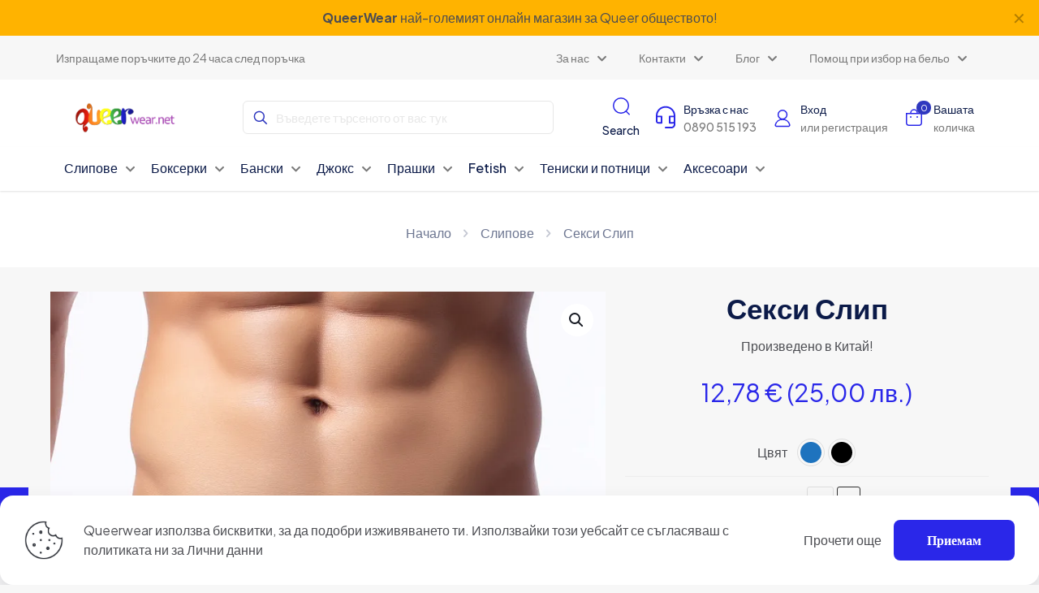

--- FILE ---
content_type: text/html; charset=UTF-8
request_url: https://queerwear.net/shop/seksi-slip/?pa_size=l
body_size: 36554
content:
<!DOCTYPE html><html lang="bg-BG" class="no-js " ><head><meta charset="UTF-8" /><meta name="description" content="Just another WordPress site"/><link rel="alternate" hreflang="bg-BG" href="https://queerwear.net/shop/seksi-slip/?pa_size=l"/><meta name='robots' content='index, follow, max-image-preview:large, max-snippet:-1, max-video-preview:-1' /><meta name="format-detection" content="telephone=no"><meta name="viewport" content="width=device-width, initial-scale=1, maximum-scale=1" /><meta name="theme-color" content="#ffffff" media="(prefers-color-scheme: light)"><meta name="theme-color" content="#ffffff" media="(prefers-color-scheme: dark)"><title>Секси Слип &#8212; Queerwear</title><meta name="description" content="Купи сега ☛ Секси Слип на отлична цена ➽ Бърза доставка в цяла България. ➽ Носи гордо Queer Wear ☎️0890 515 193" /><link rel="canonical" href="https://queerwear.net/shop/seksi-slip/" /><meta property="og:locale" content="bg_BG" /><meta property="og:type" content="article" /><meta property="og:title" content="Секси Слип" /><meta property="og:description" content="Купи сега ☛ Секси Слип на отлична цена ➽ Бърза доставка в цяла България. ➽ Носи гордо Queer Wear ☎️0890 515 193" /><meta property="og:url" content="https://queerwear.net/shop/seksi-slip/" /><meta property="og:site_name" content="Queerwear" /><meta property="article:publisher" content="https://www.facebook.com/belioybanski" /><meta property="article:modified_time" content="2026-01-05T08:16:14+00:00" /><meta property="og:image" content="https://queerwear.net/wp-content/uploads/2023/01/1615481304.webp" /><meta property="og:image:width" content="800" /><meta property="og:image:height" content="800" /><meta property="og:image:type" content="image/webp" /><meta name="twitter:card" content="summary_large_image" /><meta name="twitter:site" content="@queerwear" /><meta name="twitter:label1" content="Est. reading time" /><meta name="twitter:data1" content="1 минута" /> <script type="application/ld+json" class="yoast-schema-graph">{"@context":"https://schema.org","@graph":[{"@type":["WebPage","ItemPage"],"@id":"https://queerwear.net/shop/seksi-slip/","url":"https://queerwear.net/shop/seksi-slip/","name":"Секси Слип &#8212; Queerwear","isPartOf":{"@id":"https://queerwear.net/#website"},"primaryImageOfPage":{"@id":"https://queerwear.net/shop/seksi-slip/#primaryimage"},"image":{"@id":"https://queerwear.net/shop/seksi-slip/#primaryimage"},"thumbnailUrl":"https://queerwear.net/wp-content/uploads/2023/01/1615481304.webp","datePublished":"2023-01-14T09:21:44+00:00","dateModified":"2026-01-05T08:16:14+00:00","description":"Купи сега ☛ Секси Слип на отлична цена ➽ Бърза доставка в цяла България. ➽ Носи гордо Queer Wear ☎️0890 515 193","breadcrumb":{"@id":"https://queerwear.net/shop/seksi-slip/#breadcrumb"},"inLanguage":"bg-BG","potentialAction":[{"@type":"ReadAction","target":["https://queerwear.net/shop/seksi-slip/"]}]},{"@type":"ImageObject","inLanguage":"bg-BG","@id":"https://queerwear.net/shop/seksi-slip/#primaryimage","url":"https://queerwear.net/wp-content/uploads/2023/01/1615481304.webp","contentUrl":"https://queerwear.net/wp-content/uploads/2023/01/1615481304.webp","width":800,"height":800},{"@type":"BreadcrumbList","@id":"https://queerwear.net/shop/seksi-slip/#breadcrumb","itemListElement":[{"@type":"ListItem","position":1,"name":"Начало","item":"https://queerwear.net/"},{"@type":"ListItem","position":2,"name":"Продукти","item":"https://queerwear.net/shop/"},{"@type":"ListItem","position":3,"name":"Секси Слип"}]},{"@type":"WebSite","@id":"https://queerwear.net/#website","url":"https://queerwear.net/","name":"Queerwear.net","description":"","alternateName":"Queer Wear","potentialAction":[{"@type":"SearchAction","target":{"@type":"EntryPoint","urlTemplate":"https://queerwear.net/?s={search_term_string}"},"query-input":"required name=search_term_string"}],"inLanguage":"bg-BG"}]}</script> <link rel='dns-prefetch' href='//www.googletagmanager.com' /><link rel='dns-prefetch' href='//www.google.com' /><link rel='dns-prefetch' href='//fonts.googleapis.com' /><style id='global-styles-inline-css' type='text/css'>body{--wp--preset--color--black: #000000;--wp--preset--color--cyan-bluish-gray: #abb8c3;--wp--preset--color--white: #ffffff;--wp--preset--color--pale-pink: #f78da7;--wp--preset--color--vivid-red: #cf2e2e;--wp--preset--color--luminous-vivid-orange: #ff6900;--wp--preset--color--luminous-vivid-amber: #fcb900;--wp--preset--color--light-green-cyan: #7bdcb5;--wp--preset--color--vivid-green-cyan: #00d084;--wp--preset--color--pale-cyan-blue: #8ed1fc;--wp--preset--color--vivid-cyan-blue: #0693e3;--wp--preset--color--vivid-purple: #9b51e0;--wp--preset--gradient--vivid-cyan-blue-to-vivid-purple: linear-gradient(135deg,rgba(6,147,227,1) 0%,rgb(155,81,224) 100%);--wp--preset--gradient--light-green-cyan-to-vivid-green-cyan: linear-gradient(135deg,rgb(122,220,180) 0%,rgb(0,208,130) 100%);--wp--preset--gradient--luminous-vivid-amber-to-luminous-vivid-orange: linear-gradient(135deg,rgba(252,185,0,1) 0%,rgba(255,105,0,1) 100%);--wp--preset--gradient--luminous-vivid-orange-to-vivid-red: linear-gradient(135deg,rgba(255,105,0,1) 0%,rgb(207,46,46) 100%);--wp--preset--gradient--very-light-gray-to-cyan-bluish-gray: linear-gradient(135deg,rgb(238,238,238) 0%,rgb(169,184,195) 100%);--wp--preset--gradient--cool-to-warm-spectrum: linear-gradient(135deg,rgb(74,234,220) 0%,rgb(151,120,209) 20%,rgb(207,42,186) 40%,rgb(238,44,130) 60%,rgb(251,105,98) 80%,rgb(254,248,76) 100%);--wp--preset--gradient--blush-light-purple: linear-gradient(135deg,rgb(255,206,236) 0%,rgb(152,150,240) 100%);--wp--preset--gradient--blush-bordeaux: linear-gradient(135deg,rgb(254,205,165) 0%,rgb(254,45,45) 50%,rgb(107,0,62) 100%);--wp--preset--gradient--luminous-dusk: linear-gradient(135deg,rgb(255,203,112) 0%,rgb(199,81,192) 50%,rgb(65,88,208) 100%);--wp--preset--gradient--pale-ocean: linear-gradient(135deg,rgb(255,245,203) 0%,rgb(182,227,212) 50%,rgb(51,167,181) 100%);--wp--preset--gradient--electric-grass: linear-gradient(135deg,rgb(202,248,128) 0%,rgb(113,206,126) 100%);--wp--preset--gradient--midnight: linear-gradient(135deg,rgb(2,3,129) 0%,rgb(40,116,252) 100%);--wp--preset--font-size--small: 13px;--wp--preset--font-size--medium: 20px;--wp--preset--font-size--large: 36px;--wp--preset--font-size--x-large: 42px;--wp--preset--spacing--20: 0.44rem;--wp--preset--spacing--30: 0.67rem;--wp--preset--spacing--40: 1rem;--wp--preset--spacing--50: 1.5rem;--wp--preset--spacing--60: 2.25rem;--wp--preset--spacing--70: 3.38rem;--wp--preset--spacing--80: 5.06rem;--wp--preset--shadow--natural: 6px 6px 9px rgba(0, 0, 0, 0.2);--wp--preset--shadow--deep: 12px 12px 50px rgba(0, 0, 0, 0.4);--wp--preset--shadow--sharp: 6px 6px 0px rgba(0, 0, 0, 0.2);--wp--preset--shadow--outlined: 6px 6px 0px -3px rgba(255, 255, 255, 1), 6px 6px rgba(0, 0, 0, 1);--wp--preset--shadow--crisp: 6px 6px 0px rgba(0, 0, 0, 1);}:where(.is-layout-flex){gap: 0.5em;}:where(.is-layout-grid){gap: 0.5em;}body .is-layout-flow > .alignleft{float: left;margin-inline-start: 0;margin-inline-end: 2em;}body .is-layout-flow > .alignright{float: right;margin-inline-start: 2em;margin-inline-end: 0;}body .is-layout-flow > .aligncenter{margin-left: auto !important;margin-right: auto !important;}body .is-layout-constrained > .alignleft{float: left;margin-inline-start: 0;margin-inline-end: 2em;}body .is-layout-constrained > .alignright{float: right;margin-inline-start: 2em;margin-inline-end: 0;}body .is-layout-constrained > .aligncenter{margin-left: auto !important;margin-right: auto !important;}body .is-layout-constrained > :where(:not(.alignleft):not(.alignright):not(.alignfull)){max-width: var(--wp--style--global--content-size);margin-left: auto !important;margin-right: auto !important;}body .is-layout-constrained > .alignwide{max-width: var(--wp--style--global--wide-size);}body .is-layout-flex{display: flex;}body .is-layout-flex{flex-wrap: wrap;align-items: center;}body .is-layout-flex > *{margin: 0;}body .is-layout-grid{display: grid;}body .is-layout-grid > *{margin: 0;}:where(.wp-block-columns.is-layout-flex){gap: 2em;}:where(.wp-block-columns.is-layout-grid){gap: 2em;}:where(.wp-block-post-template.is-layout-flex){gap: 1.25em;}:where(.wp-block-post-template.is-layout-grid){gap: 1.25em;}.has-black-color{color: var(--wp--preset--color--black) !important;}.has-cyan-bluish-gray-color{color: var(--wp--preset--color--cyan-bluish-gray) !important;}.has-white-color{color: var(--wp--preset--color--white) !important;}.has-pale-pink-color{color: var(--wp--preset--color--pale-pink) !important;}.has-vivid-red-color{color: var(--wp--preset--color--vivid-red) !important;}.has-luminous-vivid-orange-color{color: var(--wp--preset--color--luminous-vivid-orange) !important;}.has-luminous-vivid-amber-color{color: var(--wp--preset--color--luminous-vivid-amber) !important;}.has-light-green-cyan-color{color: var(--wp--preset--color--light-green-cyan) !important;}.has-vivid-green-cyan-color{color: var(--wp--preset--color--vivid-green-cyan) !important;}.has-pale-cyan-blue-color{color: var(--wp--preset--color--pale-cyan-blue) !important;}.has-vivid-cyan-blue-color{color: var(--wp--preset--color--vivid-cyan-blue) !important;}.has-vivid-purple-color{color: var(--wp--preset--color--vivid-purple) !important;}.has-black-background-color{background-color: var(--wp--preset--color--black) !important;}.has-cyan-bluish-gray-background-color{background-color: var(--wp--preset--color--cyan-bluish-gray) !important;}.has-white-background-color{background-color: var(--wp--preset--color--white) !important;}.has-pale-pink-background-color{background-color: var(--wp--preset--color--pale-pink) !important;}.has-vivid-red-background-color{background-color: var(--wp--preset--color--vivid-red) !important;}.has-luminous-vivid-orange-background-color{background-color: var(--wp--preset--color--luminous-vivid-orange) !important;}.has-luminous-vivid-amber-background-color{background-color: var(--wp--preset--color--luminous-vivid-amber) !important;}.has-light-green-cyan-background-color{background-color: var(--wp--preset--color--light-green-cyan) !important;}.has-vivid-green-cyan-background-color{background-color: var(--wp--preset--color--vivid-green-cyan) !important;}.has-pale-cyan-blue-background-color{background-color: var(--wp--preset--color--pale-cyan-blue) !important;}.has-vivid-cyan-blue-background-color{background-color: var(--wp--preset--color--vivid-cyan-blue) !important;}.has-vivid-purple-background-color{background-color: var(--wp--preset--color--vivid-purple) !important;}.has-black-border-color{border-color: var(--wp--preset--color--black) !important;}.has-cyan-bluish-gray-border-color{border-color: var(--wp--preset--color--cyan-bluish-gray) !important;}.has-white-border-color{border-color: var(--wp--preset--color--white) !important;}.has-pale-pink-border-color{border-color: var(--wp--preset--color--pale-pink) !important;}.has-vivid-red-border-color{border-color: var(--wp--preset--color--vivid-red) !important;}.has-luminous-vivid-orange-border-color{border-color: var(--wp--preset--color--luminous-vivid-orange) !important;}.has-luminous-vivid-amber-border-color{border-color: var(--wp--preset--color--luminous-vivid-amber) !important;}.has-light-green-cyan-border-color{border-color: var(--wp--preset--color--light-green-cyan) !important;}.has-vivid-green-cyan-border-color{border-color: var(--wp--preset--color--vivid-green-cyan) !important;}.has-pale-cyan-blue-border-color{border-color: var(--wp--preset--color--pale-cyan-blue) !important;}.has-vivid-cyan-blue-border-color{border-color: var(--wp--preset--color--vivid-cyan-blue) !important;}.has-vivid-purple-border-color{border-color: var(--wp--preset--color--vivid-purple) !important;}.has-vivid-cyan-blue-to-vivid-purple-gradient-background{background: var(--wp--preset--gradient--vivid-cyan-blue-to-vivid-purple) !important;}.has-light-green-cyan-to-vivid-green-cyan-gradient-background{background: var(--wp--preset--gradient--light-green-cyan-to-vivid-green-cyan) !important;}.has-luminous-vivid-amber-to-luminous-vivid-orange-gradient-background{background: var(--wp--preset--gradient--luminous-vivid-amber-to-luminous-vivid-orange) !important;}.has-luminous-vivid-orange-to-vivid-red-gradient-background{background: var(--wp--preset--gradient--luminous-vivid-orange-to-vivid-red) !important;}.has-very-light-gray-to-cyan-bluish-gray-gradient-background{background: var(--wp--preset--gradient--very-light-gray-to-cyan-bluish-gray) !important;}.has-cool-to-warm-spectrum-gradient-background{background: var(--wp--preset--gradient--cool-to-warm-spectrum) !important;}.has-blush-light-purple-gradient-background{background: var(--wp--preset--gradient--blush-light-purple) !important;}.has-blush-bordeaux-gradient-background{background: var(--wp--preset--gradient--blush-bordeaux) !important;}.has-luminous-dusk-gradient-background{background: var(--wp--preset--gradient--luminous-dusk) !important;}.has-pale-ocean-gradient-background{background: var(--wp--preset--gradient--pale-ocean) !important;}.has-electric-grass-gradient-background{background: var(--wp--preset--gradient--electric-grass) !important;}.has-midnight-gradient-background{background: var(--wp--preset--gradient--midnight) !important;}.has-small-font-size{font-size: var(--wp--preset--font-size--small) !important;}.has-medium-font-size{font-size: var(--wp--preset--font-size--medium) !important;}.has-large-font-size{font-size: var(--wp--preset--font-size--large) !important;}.has-x-large-font-size{font-size: var(--wp--preset--font-size--x-large) !important;}
.wp-block-navigation a:where(:not(.wp-element-button)){color: inherit;}
:where(.wp-block-post-template.is-layout-flex){gap: 1.25em;}:where(.wp-block-post-template.is-layout-grid){gap: 1.25em;}
:where(.wp-block-columns.is-layout-flex){gap: 2em;}:where(.wp-block-columns.is-layout-grid){gap: 2em;}
.wp-block-pullquote{font-size: 1.5em;line-height: 1.6;}</style><link rel='stylesheet' id='photoswipe-css' href='https://queerwear.net/wp-content/plugins/woocommerce/assets/css/photoswipe/photoswipe.min.css?ver=8.5.4' type='text/css' media='all' /><link rel='stylesheet' id='photoswipe-default-skin-css' href='https://queerwear.net/wp-content/plugins/woocommerce/assets/css/photoswipe/default-skin/default-skin.min.css?ver=8.5.4' type='text/css' media='all' /><link rel='stylesheet' id='woocommerce-layout-css' href='https://queerwear.net/wp-content/cache/autoptimize/css/autoptimize_single_279a41fe094a1c0ff59f6d84dc6ec0d2.css?ver=8.5.4' type='text/css' media='all' /><link rel='stylesheet' id='woocommerce-smallscreen-css' href='https://queerwear.net/wp-content/cache/autoptimize/css/autoptimize_single_29ed0396622780590223cd919f310dd7.css?ver=8.5.4' type='text/css' media='only screen and (max-width: 768px)' /><link rel='stylesheet' id='woocommerce-general-css' href='https://queerwear.net/wp-content/cache/autoptimize/css/autoptimize_single_b9fc5b4f72501ef8bbdeb442018c81f7.css?ver=8.5.4' type='text/css' media='all' /><style id='woocommerce-inline-inline-css' type='text/css'>.woocommerce form .form-row .required { visibility: hidden; }</style><link rel='stylesheet' id='trp-language-switcher-style-css' href='https://queerwear.net/wp-content/cache/autoptimize/css/autoptimize_single_f9d429183da3884029ca2bdf7dac6e59.css?ver=2.7.0' type='text/css' media='all' /><link rel='stylesheet' id='mfn-be-css' href='https://queerwear.net/wp-content/themes/betheme/css/be.min.css?ver=27.3.5' type='text/css' media='all' /><link rel='stylesheet' id='mfn-animations-css' href='https://queerwear.net/wp-content/themes/betheme/assets/animations/animations.min.css?ver=27.3.5' type='text/css' media='all' /><link rel='stylesheet' id='mfn-font-awesome-css' href='https://queerwear.net/wp-content/themes/betheme/fonts/fontawesome/fontawesome.min.css?ver=27.3.5' type='text/css' media='all' /><link rel='stylesheet' id='mfn-responsive-css' href='https://queerwear.net/wp-content/themes/betheme/css/responsive.min.css?ver=27.3.5' type='text/css' media='all' /><link rel='stylesheet' id='mfn-fonts-css' href='https://fonts.googleapis.com/css?family=Plus+Jakarta+Sans%3A1%2C300%2C400%2C400italic%2C500%2C600%2C700%2C700italic&#038;display=swap&#038;ver=6.4.2' type='text/css' media='all' /><link rel='stylesheet' id='mfn-font-button-css' href='https://fonts.googleapis.com/css?family=Plus+Jakarta+Sans%3A400%2C600&#038;display=swap&#038;ver=6.4.2' type='text/css' media='all' /><link rel='stylesheet' id='mfn-woo-css' href='https://queerwear.net/wp-content/themes/betheme/css/woocommerce.min.css?ver=27.3.5' type='text/css' media='all' /><link rel='stylesheet' id='pwb-styles-frontend-css' href='https://queerwear.net/wp-content/cache/autoptimize/css/autoptimize_single_948a84da690ea4880246a305fa299fd7.css?ver=3.3.2' type='text/css' media='all' /><link rel='stylesheet' id='mfn-static-css' href='https://queerwear.net/wp-content/cache/autoptimize/css/autoptimize_single_44ca23dd8794632612dc0af4c0e1217e.css?ver=27.3.5' type='text/css' media='all' /><link rel='stylesheet' id='elementor-frontend-css' href='https://queerwear.net/wp-content/plugins/elementor/assets/css/frontend-lite.min.css?ver=3.19.0' type='text/css' media='all' /><link rel='stylesheet' id='eael-general-css' href='https://queerwear.net/wp-content/plugins/essential-addons-for-elementor-lite/assets/front-end/css/view/general.min.css?ver=5.9.7' type='text/css' media='all' /><style id='mfn-dynamic-inline-css' type='text/css'>form input.display-none{display:none!important}body{--mfn-featured-image: url(https://queerwear.net/wp-content/uploads/2023/01/1615481304.webp);}
/* Local Header Style 262 */
.mcb-section-zf4s3gw2d .mcb-section-inner-zf4s3gw2d{align-items:center;}.mcb-section-zf4s3gw2d{background-color:#FFB300;padding-top:10px;padding-bottom:10px;padding-right:5%;padding-left:5%;}.mcb-section .mcb-wrap-8dhm683a{flex-grow:1;}.mcb-section .mcb-wrap-8dhm683a .mcb-wrap-inner-8dhm683a{align-items:center;}.mcb-section .mcb-wrap .mcb-item-r9yfpymgq .mcb-column-inner-r9yfpymgq{text-align:center;}.mcb-section-rirlh2lf .mcb-section-inner-rirlh2lf{align-items:center;}.mcb-section-rirlh2lf{background-color:#FFFFFF;}.mcb-section .mcb-wrap-htuidcfqm{flex-grow:1;}.mcb-section .mcb-wrap-htuidcfqm .mcb-wrap-inner-htuidcfqm{align-items:center;}.mcb-section .mcb-wrap .mcb-item-jxdnoov9k .mfn-header-tmpl-menu-sidebar .mfn-header-tmpl-menu-sidebar-wrapper{align-items:flex-start;}.mcb-section .mcb-wrap .mcb-item-jxdnoov9k .mfn-header-tmpl-menu-sidebar{background-color:#FFFFFF;}.mcb-section .mcb-wrap .mcb-item-jxdnoov9k .mfn-header-tmpl-menu-sidebar .mfn-header-menu > li:hover > a{color:#5071D5;}.mcb-section .mcb-wrap .mcb-item-jxdnoov9k .mfn-header-tmpl-menu-sidebar .mfn-header-menu > li.current-menu-item > a{color:#5071D5;}.mcb-section .mcb-wrap .mcb-item-jxdnoov9k .mfn-header-tmpl-menu-sidebar .mfn-header-menu > li > a{color:#0B1A48;}.mcb-section .mcb-wrap .mcb-item-jxdnoov9k .mfn-header-tmpl-menu-sidebar .mfn-header-menu .menu-icon > i{color:#0B1A48;}.mcb-section .mcb-wrap .mcb-item-jxdnoov9k .mfn-header-tmpl-menu-sidebar .mfn-header-menu > li > a .menu-sub i{color:#0B1A48;}.mcb-section .mcb-wrap .mcb-item-jxdnoov9k .mfn-header-tmpl-menu-sidebar .mfn-header-menu > li > a:hover .menu-sub i{color:#5071D5;}.mcb-section .mcb-wrap .mcb-item-jxdnoov9k .mfn-header-tmpl-menu-sidebar .mfn-header-menu > li.current-menu-item > a .menu-sub i{color:#5071D5;}.mcb-section .mcb-wrap .mcb-item-jxdnoov9k .mfn-header-tmpl-menu-sidebar .mfn-header-menu a:hover > .menu-icon > i{color:#5071D5;}.mcb-section .mcb-wrap .mcb-item-jxdnoov9k .mfn-header-tmpl-menu-sidebar .mfn-header-menu > li.current-menu-item > a > .menu-icon i{color:#5071D5;}.mcb-section .mcb-wrap .mcb-item-jxdnoov9k .icon-wrapper i{color:#2F38BF;}.mcb-section .mcb-wrap .mcb-item-bec61xdp .logo-wrapper{align-items:center;}.mcb-section .mcb-wrap .mcb-item-bec61xdp{flex:0 0 250px;max-width:250px;}.mcb-section .mcb-wrap-ay6u6yf5h{flex-grow:1;}.mcb-section .mcb-wrap-ay6u6yf5h .mcb-wrap-inner-ay6u6yf5h{align-items:center;}.mcb-section .mcb-wrap .mcb-item-i3nh1zsd .mfn-icon-box .icon-wrapper .header-cart-count,.mcb-section .mcb-wrap .mcb-item-i3nh1zsd .mfn-icon-box .icon-wrapper .header-wishlist-count{top:-9px;right:-11px;background-color:#2F38BF;color:#FFFFFF;}.mcb-section .mcb-wrap .mcb-item-i3nh1zsd .icon-wrapper{--mfn-header-icon-color:#2F38BF;}.mcb-section .mcb-wrap .mcb-item-i3nh1zsd .mfn-icon-box .desc-wrapper{color:#0B1A48;}.mcb-section .mcb-wrap .mcb-item-i3nh1zsd .mfn-icon-box:hover .desc-wrapper{color:#2A27E9;}.mcb-section .mcb-wrap .mcb-item-i3nh1zsd .mfn-icon-box .icon-wrapper{--mfn-header-menu-icon-size:24px;}.mcb-section .mcb-wrap .mcb-item-i3nh1zsd .mcb-column-inner-i3nh1zsd{margin-right:15px;}.mcb-section .mcb-wrap .mcb-item-i3nh1zsd .desc-wrapper{font-size:14px;line-height:22px;font-weight:500;}.mcb-section .mcb-wrap .mcb-item-mx20vw3ke .mfn-icon-box .icon-wrapper .header-cart-count,.mcb-section .mcb-wrap .mcb-item-mx20vw3ke .mfn-icon-box .icon-wrapper .header-wishlist-count{top:-9px;right:-11px;background-color:#2F38BF;color:#FFFFFF;}.mcb-section .mcb-wrap .mcb-item-mx20vw3ke .icon-wrapper{--mfn-header-icon-color:#2F38BF;}.mcb-section .mcb-wrap .mcb-item-mx20vw3ke .mfn-icon-box .desc-wrapper{color:#0B1A48;}.mcb-section .mcb-wrap .mcb-item-mx20vw3ke .mfn-icon-box:hover .desc-wrapper{color:#2A27E9;}.mcb-section .mcb-wrap .mcb-item-mx20vw3ke .mfn-icon-box .icon-wrapper{--mfn-header-menu-icon-size:24px;}.mcb-section .mcb-wrap .mcb-item-mx20vw3ke .mcb-column-inner-mx20vw3ke{margin-right:15px;}.mcb-section .mcb-wrap .mcb-item-mx20vw3ke .desc-wrapper{font-size:14px;line-height:22px;font-weight:500;}.mcb-section .mcb-wrap .mcb-item-27bbiugsd .mfn-icon-box .icon-wrapper .header-cart-count,.mcb-section .mcb-wrap .mcb-item-27bbiugsd .mfn-icon-box .icon-wrapper .header-wishlist-count{top:-9px;right:-11px;background-color:#2F38BF;color:#FFFFFF;}.mcb-section .mcb-wrap .mcb-item-27bbiugsd .icon-wrapper{--mfn-header-icon-color:#2F38BF;}.mcb-section .mcb-wrap .mcb-item-27bbiugsd .mfn-icon-box .desc-wrapper{color:#0B1A48;}.mcb-section .mcb-wrap .mcb-item-27bbiugsd .mfn-icon-box:hover .desc-wrapper{color:#2A27E9;}.mcb-section .mcb-wrap .mcb-item-27bbiugsd .mfn-icon-box .icon-wrapper{--mfn-header-menu-icon-size:24px;}.mcb-section .mcb-wrap .mcb-item-27bbiugsd .mcb-column-inner-27bbiugsd{margin-right:15px;}.mcb-section .mcb-wrap .mcb-item-27bbiugsd .desc-wrapper{font-size:14px;line-height:22px;font-weight:500;}.mcb-section-4663fae38 .mcb-section-inner-4663fae38{align-items:center;}.mcb-section-4663fae38{background-color:#FFB300;padding-top:10px;padding-bottom:10px;padding-right:5%;padding-left:5%;}.mcb-section .mcb-wrap-309d4f612{flex-grow:1;}.mcb-section .mcb-wrap-309d4f612 .mcb-wrap-inner-309d4f612{align-items:center;}.mcb-section .mcb-wrap .mcb-item-8382f269e .mcb-column-inner-8382f269e{text-align:center;}.mcb-section-3fb98ad99 .mcb-section-inner-3fb98ad99{align-items:center;}.mcb-section-3fb98ad99{background-color:#F7F7F7;padding-top:10px;padding-bottom:10px;padding-right:5%;padding-left:5%;}.mcb-section .mcb-wrap-2cfcbc457{flex-grow:1;}.mcb-section .mcb-wrap-2cfcbc457 .mcb-wrap-inner-2cfcbc457{align-items:center;}.mcb-section .mcb-wrap .mcb-item-75a464788 .column_attr{font-size:14px;color:#797979;}.mcb-section .mcb-wrap-2a138e3cb{flex-grow:1;}.mcb-section .mcb-wrap-2a138e3cb .mcb-wrap-inner-2a138e3cb{align-items:center;}.mcb-section .mcb-wrap .mcb-item-cb8aba977 .mfn-header-menu{justify-content:flex-end;}.mcb-section .mcb-wrap .mcb-item-cb8aba977 .mfn-header-menu > li.mfn-menu-li > a.mfn-menu-link{color:#797979;font-size:14px;line-height:18px;font-weight:400;}.mcb-section .mcb-wrap .mcb-item-cb8aba977 .mfn-header-menu > li.mfn-menu-li:hover > a.mfn-menu-link{color:#2F38BF;}.mcb-section .mcb-wrap .mcb-item-cb8aba977 .mfn-header-menu > li.current-menu-item.mfn-menu-li > a.mfn-menu-link{color:#2F38BF;}.mcb-section .mcb-wrap .mcb-item-cb8aba977 .mfn-header-menu li.mfn-menu-li ul.mfn-submenu li.mfn-menu-li a.mfn-menu-link{font-size:14px;line-height:18px;font-weight:400;}.mcb-section-6f9f49c46 .mcb-section-inner-6f9f49c46{align-items:center;}.mcb-section-6f9f49c46{padding-bottom:10px;padding-top:20px;padding-right:5%;padding-left:5%;background-color:#FFFFFF;}.mcb-section .mcb-wrap-73af841f2{flex-grow:unset;}.mcb-section .mcb-wrap-73af841f2 .mcb-wrap-inner-73af841f2{align-items:center;margin-right:50px;}.mcb-section .mcb-wrap .mcb-item-39acfa454 .mfn-header-tmpl-menu-sidebar .mfn-header-tmpl-menu-sidebar-wrapper{align-items:center;}.mcb-section .mcb-wrap .mcb-item-39acfa454 .mfn-header-tmpl-menu-sidebar{background-color:#FFFFFF;}.mcb-section .mcb-wrap .mcb-item-39acfa454 .mfn-header-tmpl-menu-sidebar .mfn-header-menu > li:hover > a{color:#5071D5;}.mcb-section .mcb-wrap .mcb-item-39acfa454 .mfn-header-tmpl-menu-sidebar .mfn-header-menu > li.current-menu-item > a{color:#5071D5;}.mcb-section .mcb-wrap .mcb-item-39acfa454 .mfn-header-tmpl-menu-sidebar .mfn-header-menu > li > a{color:#0B1A48;}.mcb-section .mcb-wrap .mcb-item-39acfa454 .mfn-header-tmpl-menu-sidebar .mfn-header-menu .menu-icon > i{color:#0B1A48;}.mcb-section .mcb-wrap .mcb-item-39acfa454 .mfn-header-tmpl-menu-sidebar .mfn-header-menu > li > a .menu-sub i{color:#0B1A48;}.mcb-section .mcb-wrap .mcb-item-39acfa454 .mfn-header-tmpl-menu-sidebar .mfn-header-menu > li > a:hover .menu-sub i{color:#5071D5;}.mcb-section .mcb-wrap .mcb-item-39acfa454 .mfn-header-tmpl-menu-sidebar .mfn-header-menu > li.current-menu-item > a .menu-sub i{color:#5071D5;}.mcb-section .mcb-wrap .mcb-item-39acfa454 .mfn-header-tmpl-menu-sidebar .mfn-header-menu a:hover > .menu-icon > i{color:#5071D5;}.mcb-section .mcb-wrap .mcb-item-39acfa454 .mfn-header-tmpl-menu-sidebar .mfn-header-menu > li.current-menu-item > a > .menu-icon i{color:#5071D5;}.mcb-section .mcb-wrap .mcb-item-39acfa454 .icon-wrapper i{color:#2F38BF;}.mcb-section .mcb-wrap .mcb-item-4c7278dbb .logo-wrapper{align-items:center;}.mcb-section .mcb-wrap .mcb-item-4c7278dbb{flex:0 0 180px;max-width:180px;}.mcb-section .mcb-wrap-b0c1d74be{flex-grow:1;}.mcb-section .mcb-wrap-b0c1d74be .mcb-wrap-inner-b0c1d74be{align-items:center;}.mcb-section .mcb-wrap .mcb-item-41a4cbf07{flex:0 0 100%;max-width:100%;}.mcb-section .mcb-wrap .mcb-item-41a4cbf07 form input.field{border-radius:6px 6px 6px 6px;border-width:1px 1px 1px 1px;border-color:#E7E7E7;--mfn-header-search-color:#E7E7E7;}.mcb-section .mcb-wrap .mcb-item-41a4cbf07 form input{border-style:solid;}.mcb-section .mcb-wrap .mcb-item-41a4cbf07 .search_wrapper{--mfn-header-search-icon-color:#2F38BF;}.mcb-section .mcb-wrap .mcb-item-41a4cbf07 form input.field:focus{border-color:#2F38BF;--mfn-header-search-color:#6D73C0;background-color:#f7f7f7;}.mcb-section .mcb-wrap-e01d38303{flex-grow:unset;}.mcb-section .mcb-wrap-e01d38303 .mcb-wrap-inner-e01d38303{align-items:center;justify-content:space-between;flex-wrap:nowrap;margin-left:50px;}.mcb-section .mcb-wrap .mcb-item-899d65859 .mfn-icon-box .icon-wrapper .header-cart-count,.mcb-section .mcb-wrap .mcb-item-899d65859 .mfn-icon-box .icon-wrapper .header-wishlist-count{top:-9px;right:-11px;background-color:#2F38BF;color:#FFFFFF;}.mcb-section .mcb-wrap .mcb-item-899d65859 .icon-wrapper{--mfn-header-icon-color:#2F38BF;}.mcb-section .mcb-wrap .mcb-item-899d65859 .mcb-column-inner-899d65859{margin-right:15px;}.mcb-section .mcb-wrap .mcb-item-899d65859 .mfn-icon-box .icon-wrapper{--mfn-header-menu-icon-size:24px;}.mcb-section .mcb-wrap .mcb-item-899d65859 .mfn-icon-box .desc-wrapper{color:#0B1A48;}.mcb-section .mcb-wrap .mcb-item-899d65859 .mfn-icon-box:hover .desc-wrapper{color:#2A27E9;}.mcb-section .mcb-wrap .mcb-item-899d65859 .desc-wrapper{font-size:14px;line-height:22px;font-weight:500;}.mcb-section .mcb-wrap .mcb-item-7c1cff225 .mfn-icon-box .icon-wrapper .header-cart-count,.mcb-section .mcb-wrap .mcb-item-7c1cff225 .mfn-icon-box .icon-wrapper .header-wishlist-count{top:-9px;right:-11px;background-color:#2F38BF;color:#FFFFFF;}.mcb-section .mcb-wrap .mcb-item-7c1cff225 .icon-wrapper{--mfn-header-icon-color:#2F38BF;}.mcb-section .mcb-wrap .mcb-item-7c1cff225 .mcb-column-inner-7c1cff225{margin-right:15px;}.mcb-section .mcb-wrap .mcb-item-7c1cff225 .mfn-icon-box .icon-wrapper{--mfn-header-menu-icon-size:24px;}.mcb-section .mcb-wrap .mcb-item-7c1cff225 .mfn-icon-box .desc-wrapper{color:#0B1A48;}.mcb-section .mcb-wrap .mcb-item-7c1cff225 .mfn-icon-box:hover .desc-wrapper{color:#2A27E9;}.mcb-section .mcb-wrap .mcb-item-7c1cff225 .desc-wrapper{font-size:14px;line-height:22px;font-weight:500;}.mcb-section .mcb-wrap .mcb-item-edf0e4a8b .mfn-icon-box .icon-wrapper .header-cart-count,.mcb-section .mcb-wrap .mcb-item-edf0e4a8b .mfn-icon-box .icon-wrapper .header-wishlist-count{top:-9px;right:-11px;background-color:#2F38BF;color:#FFFFFF;}.mcb-section .mcb-wrap .mcb-item-edf0e4a8b .icon-wrapper{--mfn-header-icon-color:#2F38BF;}.mcb-section .mcb-wrap .mcb-item-edf0e4a8b .mfn-icon-box .desc-wrapper{color:#0B1A48;}.mcb-section .mcb-wrap .mcb-item-edf0e4a8b .mfn-icon-box:hover .desc-wrapper{color:#2A27E9;}.mcb-section .mcb-wrap .mcb-item-edf0e4a8b .mfn-icon-box .icon-wrapper{--mfn-header-menu-icon-size:24px;}.mcb-section .mcb-wrap .mcb-item-edf0e4a8b .mcb-column-inner-edf0e4a8b{margin-right:15px;}.mcb-section .mcb-wrap .mcb-item-edf0e4a8b .desc-wrapper{font-size:14px;line-height:22px;font-weight:500;}.mcb-section .mcb-wrap .mcb-item-8ef5dd0bf .mfn-icon-box .icon-wrapper .header-cart-count,.mcb-section .mcb-wrap .mcb-item-8ef5dd0bf .mfn-icon-box .icon-wrapper .header-wishlist-count{top:-9px;right:-9px;background-color:#2F38BF;color:#FFFFFF;}.mcb-section .mcb-wrap .mcb-item-8ef5dd0bf .icon-wrapper{--mfn-header-icon-color:#2F38BF;}.mcb-section .mcb-wrap .mcb-item-8ef5dd0bf .mfn-icon-box .desc-wrapper{color:#0B1A48;}.mcb-section .mcb-wrap .mcb-item-8ef5dd0bf .mfn-icon-box:hover .desc-wrapper{color:#2A27E9;}.mcb-section .mcb-wrap .mcb-item-8ef5dd0bf .mfn-icon-box .icon-wrapper{--mfn-header-menu-icon-size:24px;margin-right:12px;}.mcb-section .mcb-wrap .mcb-item-8ef5dd0bf .mcb-column-inner-8ef5dd0bf{margin-right:15px;}.mcb-section .mcb-wrap .mcb-item-8ef5dd0bf .desc-wrapper{font-size:14px;line-height:22px;font-weight:500;}.mcb-section-vwxcomcco .mcb-section-inner-vwxcomcco{align-items:center;}.mcb-section-vwxcomcco{padding-top:10px;padding-bottom:2px;padding-right:5%;padding-left:5%;background-color:#FFFFFF;border-style:solid;box-shadow: 0px 1px 2px 0px rgba(0,0,0,0.12);}.mcb-section .mcb-wrap-x8onuip1e{flex-grow:1;}.mcb-section .mcb-wrap-x8onuip1e .mcb-wrap-inner-x8onuip1e{align-items:center;}.mcb-section .mcb-wrap .mcb-item-g5zas6ihr .mfn-header-menu{justify-content:flex-start;}.mcb-section .mcb-wrap .mcb-item-g5zas6ihr .mfn-header-menu > li.mfn-menu-li{flex-grow:unset;--mfn-header-menu-animation-color:#2A27E9;}.mcb-section .mcb-wrap .mcb-item-g5zas6ihr .mfn-header-menu > li.mfn-menu-li > a.mfn-menu-link{color:#0B1A48;font-size:16px;font-weight:500;line-height:16px;padding-right:10px;padding-left:10px;padding-bottom:18px;}.mcb-section .mcb-wrap .mcb-item-g5zas6ihr .mfn-header-menu .mfn-menu-item-icon > i{color:#797979;}.mcb-section .mcb-wrap .mcb-item-g5zas6ihr .mfn-header-menu > li.mfn-menu-li > a.mfn-menu-link .mfn-menu-subicon i{color:#797979;}.mcb-section .mcb-wrap .mcb-item-g5zas6ihr .mfn-header-menu li.mfn-menu-li ul.mfn-submenu li.mfn-menu-li a.mfn-menu-link{color:#0B1A48;font-size:16px;font-weight:500;}.mcb-section .mcb-wrap .mcb-item-g5zas6ihr .mfn-header-menu li.mfn-menu-li ul.mfn-submenu li.mfn-menu-li .mfn-menu-item-icon > i{color:#0B1A48;}.mcb-section .mcb-wrap .mcb-item-g5zas6ihr .mfn-header-menu li.mfn-menu-li ul.mfn-submenu > li.mfn-menu-li > a.mfn-menu-link .mfn-menu-subicon i{color:#0B1A48;}.mcb-section .mcb-wrap .mcb-item-g5zas6ihr .mfn-header-menu li.mfn-menu-li ul.mfn-submenu > li.mfn-menu-li > a.mfn-menu-link:hover .mfn-menu-subicon i{color:#243D88;}.mcb-section .mcb-wrap .mcb-item-g5zas6ihr .mfn-header-menu li.mfn-menu-li ul.mfn-submenu > li.current-menu-item.mfn-menu-li > a.mfn-menu-link .mfn-menu-subicon i{color:#243D88;}.mcb-section .mcb-wrap .mcb-item-g5zas6ihr .mfn-header-menu li.mfn-menu-li ul.mfn-submenu li.mfn-menu-li:hover > a.mfn-menu-link > .mfn-menu-item-icon > i{color:#243D88;}.mcb-section .mcb-wrap .mcb-item-g5zas6ihr .mfn-header-menu li.mfn-menu-li ul.mfn-submenu > li.current-menu-item.mfn-menu-li > a.mfn-menu-link > .mfn-menu-item-icon i{color:#243D88;}.mcb-section .mcb-wrap .mcb-item-g5zas6ihr .mfn-header-menu li.mfn-menu-li ul.mfn-submenu li.mfn-menu-li a.mfn-menu-link:hover{color:#243D88;}.mcb-section .mcb-wrap .mcb-item-g5zas6ihr .mfn-header-menu > li.mfn-menu-li:hover > a.mfn-menu-link{color:#2A27E9;}.mcb-section .mcb-wrap .mcb-item-g5zas6ihr .mfn-header-menu a.mfn-menu-link:hover > .mfn-menu-item-icon > i{color:#2A27E9;}.mcb-section .mcb-wrap .mcb-item-g5zas6ihr .mfn-header-menu > li.current-menu-item.mfn-menu-li > a.mfn-menu-link > .mfn-menu-item-icon i{color:#2A27E9;}.mcb-section .mcb-wrap .mcb-item-g5zas6ihr .mfn-header-menu > li.mfn-menu-li > a.mfn-menu-link:hover .mfn-menu-subicon i{color:#2A27E9;}.mcb-section .mcb-wrap .mcb-item-g5zas6ihr .mfn-header-menu > li.current-menu-item.mfn-menu-li > a.mfn-menu-link .mfn-menu-subicon i{color:#2A27E9;}.mcb-section .mcb-wrap .mcb-item-g5zas6ihr .mcb-column-inner-g5zas6ihr{border-style:solid;}@media(max-width: 959px){.mcb-section-zf4s3gw2d .mcb-section-inner-zf4s3gw2d{align-items:center;}.mcb-section .mcb-wrap-8dhm683a{flex-grow:1;}.mcb-section .mcb-wrap-8dhm683a .mcb-wrap-inner-8dhm683a{align-items:center;}.mcb-section-rirlh2lf .mcb-section-inner-rirlh2lf{align-items:center;}.mcb-section .mcb-wrap-htuidcfqm{flex-grow:1;}.mcb-section .mcb-wrap-htuidcfqm .mcb-wrap-inner-htuidcfqm{align-items:center;}.mcb-section .mcb-wrap .mcb-item-bec61xdp .logo-wrapper{align-items:center;}.mcb-section .mcb-wrap-ay6u6yf5h{flex-grow:1;}.mcb-section .mcb-wrap-ay6u6yf5h .mcb-wrap-inner-ay6u6yf5h{align-items:center;}.mcb-section-4663fae38 .mcb-section-inner-4663fae38{align-items:center;}.mcb-section .mcb-wrap-309d4f612{flex-grow:1;}.mcb-section .mcb-wrap-309d4f612 .mcb-wrap-inner-309d4f612{align-items:center;}.mcb-section-3fb98ad99 .mcb-section-inner-3fb98ad99{align-items:center;}.mcb-section .mcb-wrap-2cfcbc457{flex-grow:1;}.mcb-section .mcb-wrap-2cfcbc457 .mcb-wrap-inner-2cfcbc457{align-items:center;}.mcb-section .mcb-wrap-2a138e3cb{flex-grow:1;}.mcb-section .mcb-wrap-2a138e3cb .mcb-wrap-inner-2a138e3cb{align-items:center;}.mcb-section .mcb-wrap .mcb-item-cb8aba977 .mfn-header-menu{justify-content:center;}.mcb-section .mcb-wrap .mcb-item-cb8aba977 .mfn-header-menu > li.mfn-menu-li{flex-grow:unset;}.mcb-section-6f9f49c46 .mcb-section-inner-6f9f49c46{align-items:center;}.mcb-section-6f9f49c46{padding-bottom:20px;}.mcb-section .mcb-wrap-73af841f2{flex-grow:unset;}.mcb-section .mcb-wrap-73af841f2 .mcb-wrap-inner-73af841f2{align-items:center;}.mcb-section .mcb-wrap .mcb-item-39acfa454 .mfn-header-tmpl-menu-sidebar .mfn-header-menu > li > a{font-size:24px;line-height:32px;}.mcb-section .mcb-wrap .mcb-item-39acfa454 .mfn-header-tmpl-menu-sidebar .mfn-header-menu > li{--mfn-header-menu-gap:10px;}.mcb-section .mcb-wrap .mcb-item-4c7278dbb .logo-wrapper{align-items:center;}.mcb-section .mcb-wrap-b0c1d74be{flex-grow:1;}.mcb-section .mcb-wrap-b0c1d74be .mcb-wrap-inner-b0c1d74be{align-items:center;}.mcb-section .mcb-wrap-e01d38303{flex-grow:1;}.mcb-section .mcb-wrap-e01d38303 .mcb-wrap-inner-e01d38303{align-items:center;margin-left:0px;justify-content:flex-end;}.mcb-section-vwxcomcco .mcb-section-inner-vwxcomcco{align-items:center;}.mcb-section .mcb-wrap-x8onuip1e{flex-grow:1;}.mcb-section .mcb-wrap-x8onuip1e .mcb-wrap-inner-x8onuip1e{align-items:center;}.mcb-section .mcb-wrap .mcb-item-g5zas6ihr .mfn-header-menu{justify-content:center;}}@media(max-width: 767px){.mcb-section-zf4s3gw2d .mcb-section-inner-zf4s3gw2d{align-items:center;}.mcb-section .mcb-wrap-8dhm683a{flex-grow:1;}.mcb-section .mcb-wrap-8dhm683a .mcb-wrap-inner-8dhm683a{align-items:center;}.mcb-section-rirlh2lf .mcb-section-inner-rirlh2lf{align-items:center;}.mcb-section-rirlh2lf{padding-top:20px;padding-bottom:20px;padding-right:5%;padding-left:5%;}.mcb-section .mcb-wrap-htuidcfqm{flex-grow:1;}.mcb-section .mcb-wrap-htuidcfqm .mcb-wrap-inner-htuidcfqm{align-items:center;}.mcb-section .mcb-wrap .mcb-item-bec61xdp .logo-wrapper{align-items:center;}.mcb-section .mcb-wrap .mcb-item-bec61xdp{flex:130px;max-width:130px;}.mcb-section .mcb-wrap .mcb-item-bec61xdp .mcb-column-inner-bec61xdp{padding-left:10px;}.mcb-section .mcb-wrap-ay6u6yf5h{flex-grow:1;}.mcb-section .mcb-wrap-ay6u6yf5h .mcb-wrap-inner-ay6u6yf5h{align-items:center;justify-content:flex-end;}.mcb-section-4663fae38 .mcb-section-inner-4663fae38{align-items:center;}.mcb-section .mcb-wrap-309d4f612{flex-grow:1;}.mcb-section .mcb-wrap-309d4f612 .mcb-wrap-inner-309d4f612{align-items:center;}.mcb-section-3fb98ad99 .mcb-section-inner-3fb98ad99{align-items:center;}.mcb-section .mcb-wrap-2cfcbc457{flex-grow:1;}.mcb-section .mcb-wrap-2cfcbc457 .mcb-wrap-inner-2cfcbc457{align-items:center;}.mcb-section .mcb-wrap-2a138e3cb{flex-grow:1;}.mcb-section .mcb-wrap-2a138e3cb .mcb-wrap-inner-2a138e3cb{align-items:center;}.mcb-section .mcb-wrap .mcb-item-cb8aba977 .mfn-header-menu{justify-content:center;}.mcb-section-6f9f49c46 .mcb-section-inner-6f9f49c46{align-items:center;}.mcb-section .mcb-wrap-73af841f2{flex-grow:1;}.mcb-section .mcb-wrap-73af841f2 .mcb-wrap-inner-73af841f2{align-items:center;}.mcb-section .mcb-wrap .mcb-item-4c7278dbb .logo-wrapper{align-items:center;}.mcb-section .mcb-wrap-b0c1d74be{flex-grow:1;}.mcb-section .mcb-wrap-b0c1d74be .mcb-wrap-inner-b0c1d74be{align-items:center;}.mcb-section .mcb-wrap-e01d38303{flex-grow:1;}.mcb-section .mcb-wrap-e01d38303 .mcb-wrap-inner-e01d38303{align-items:center;}.mcb-section-vwxcomcco .mcb-section-inner-vwxcomcco{align-items:center;}.mcb-section .mcb-wrap-x8onuip1e{flex-grow:1;}.mcb-section .mcb-wrap-x8onuip1e .mcb-wrap-inner-x8onuip1e{align-items:center;}.mcb-section .mcb-wrap .mcb-item-g5zas6ihr .mfn-header-menu{justify-content:center;}}.mcb-section .mcb-wrap .mcb-item-39acfa454{display: none;}@media(max-width: 1110px){ .mcb-section .mcb-wrap .mcb-item-39acfa454{display: block;}}@media(max-width: 1110px){ .mcb-section .mcb-wrap .mcb-item-g5zas6ihr{display: none;}}</style> <script defer id="google-analytics-opt-out-js-after" src="[data-uri]"></script> <script defer type="text/javascript" src="https://www.googletagmanager.com/gtag/js?id=G-DMC345E65T" id="google-tag-manager-js"></script> <script defer id="google-tag-manager-js-after" src="[data-uri]"></script> <script type="text/javascript" src="https://queerwear.net/wp-includes/js/jquery/jquery.min.js?ver=3.7.1" id="jquery-core-js"></script> <script defer type="text/javascript" src="https://queerwear.net/wp-content/cache/autoptimize/js/autoptimize_single_c923f969b35fbd0da55291880d0eef6e.js?ver=1.0" id="rcfwc-js-js"></script> <script defer type="text/javascript" src="https://www.google.com/recaptcha/api.js?explicit&amp;hl=bg_BG&amp;ver=6.4.2" id="recaptcha-js"></script> <script type="text/javascript" src="https://queerwear.net/wp-content/plugins/woocommerce/assets/js/jquery-blockui/jquery.blockUI.min.js?ver=2.7.0-wc.8.5.4" id="jquery-blockui-js" defer="defer" data-wp-strategy="defer"></script> <script defer id="wc-add-to-cart-js-extra" src="[data-uri]"></script> <script type="text/javascript" src="https://queerwear.net/wp-content/plugins/woocommerce/assets/js/frontend/add-to-cart.min.js?ver=8.5.4" id="wc-add-to-cart-js" defer="defer" data-wp-strategy="defer"></script> <script type="text/javascript" src="https://queerwear.net/wp-content/plugins/woocommerce/assets/js/zoom/jquery.zoom.min.js?ver=1.7.21-wc.8.5.4" id="zoom-js" defer="defer" data-wp-strategy="defer"></script> <script type="text/javascript" src="https://queerwear.net/wp-content/plugins/woocommerce/assets/js/flexslider/jquery.flexslider.min.js?ver=2.7.2-wc.8.5.4" id="flexslider-js" defer="defer" data-wp-strategy="defer"></script> <script type="text/javascript" src="https://queerwear.net/wp-content/plugins/woocommerce/assets/js/photoswipe/photoswipe.min.js?ver=4.1.1-wc.8.5.4" id="photoswipe-js" defer="defer" data-wp-strategy="defer"></script> <script type="text/javascript" src="https://queerwear.net/wp-content/plugins/woocommerce/assets/js/photoswipe/photoswipe-ui-default.min.js?ver=4.1.1-wc.8.5.4" id="photoswipe-ui-default-js" defer="defer" data-wp-strategy="defer"></script> <script defer id="wc-single-product-js-extra" src="[data-uri]"></script> <script type="text/javascript" src="https://queerwear.net/wp-content/plugins/woocommerce/assets/js/frontend/single-product.min.js?ver=8.5.4" id="wc-single-product-js" defer="defer" data-wp-strategy="defer"></script> <script type="text/javascript" src="https://queerwear.net/wp-content/plugins/woocommerce/assets/js/js-cookie/js.cookie.min.js?ver=2.1.4-wc.8.5.4" id="js-cookie-js" defer="defer" data-wp-strategy="defer"></script> <script defer id="woocommerce-js-extra" src="[data-uri]"></script> <script type="text/javascript" src="https://queerwear.net/wp-content/plugins/woocommerce/assets/js/frontend/woocommerce.min.js?ver=8.5.4" id="woocommerce-js" defer="defer" data-wp-strategy="defer"></script> <script defer type="text/javascript" src="https://queerwear.net/wp-content/cache/autoptimize/js/autoptimize_single_ab55c224299ea8f0fe7bf738772cc650.js?ver=2.7.0" id="trp-frontend-compatibility-js"></script> <script defer id="wc-cart-fragments-js-extra" src="[data-uri]"></script> <script type="text/javascript" src="https://queerwear.net/wp-content/plugins/woocommerce/assets/js/frontend/cart-fragments.min.js?ver=8.5.4" id="wc-cart-fragments-js" defer="defer" data-wp-strategy="defer"></script> <link rel='shortlink' href='https://queerwear.net/?p=6508' /><link rel="alternate" hreflang="bg-BG" href="https://queerwear.net/shop/seksi-slip/?pa_size=l"/><link rel="alternate" hreflang="bg" href="https://queerwear.net/shop/seksi-slip/?pa_size=l"/> <noscript><style>.woocommerce-product-gallery{ opacity: 1 !important; }</style></noscript><meta name="generator" content="Elementor 3.19.0; features: e_optimized_assets_loading, e_optimized_css_loading, additional_custom_breakpoints, block_editor_assets_optimize, e_image_loading_optimization; settings: css_print_method-external, google_font-enabled, font_display-swap"><meta name="generator" content="Powered by Slider Revolution 6.6.8 - responsive, Mobile-Friendly Slider Plugin for WordPress with comfortable drag and drop interface." /><link rel="icon" href="https://queerwear.net/wp-content/uploads/2023/02/cropped-1571465912-32x32.png" sizes="32x32" /><link rel="icon" href="https://queerwear.net/wp-content/uploads/2023/02/cropped-1571465912-192x192.png" sizes="192x192" /><link rel="apple-touch-icon" href="https://queerwear.net/wp-content/uploads/2023/02/cropped-1571465912-180x180.png" /><meta name="msapplication-TileImage" content="https://queerwear.net/wp-content/uploads/2023/02/cropped-1571465912-270x270.png" /></head><body class="product-template-default single single-product postid-6508 theme-betheme woocommerce woocommerce-page woocommerce-no-js translatepress-bg_BG mfn-header-template mfn-footer-default  color-custom content-brightness-light input-brightness-light style-simple button-custom layout-full-width if-modern-overlay no-shadows subheader-both-center responsive-overflow-x-mobile mobile-tb-center mobile-side-slide mobile-mini-mr-ll tablet-sticky mobile-sticky mobile-header-mini mobile-icon-user-ss mobile-icon-wishlist-ss mobile-icon-search-ss mobile-icon-wpml-ss mobile-icon-action-ss be-page-14 be-reg-2735 stock-disabled wishlist-active product-gallery-zoom wishlist-button mobile-row-2-products mfn-variable-swatches footer-menu-sticky shop-sidecart-active mfn-ajax-add-to-cart elementor-default elementor-kit-6"><div id="Wrapper"><style type="text/css">.mfn-content-blur #Content, .mfn-content-blur .mfn-main-slider{filter:blur(2px);}</style><div style="background-color:rgba(0,0,0,0.6);" class="mfn-header-overlay"></div><header id="mfn-header-template" data-id="262" style="position: relative; pointer-events: none;" data-mobile-type="absolute" data-type="fixed" class="mfn-header-tmpl mfn-header-main mfn-header-tmpl-fixed mfn-header-body-offset mfn-header-content-overlay mfn-hasMobile mfn-mobile-header-tmpl-absolute mfn-mobile-header-body-offset"><div  class="mfn-builder-content mfn-header-tmpl-builder"><section class="section mcb-section mfn-header-mobile-section mcb-section-zf4s3gw2d mcb-header-section close-button-left closeable-active full-width show-on-scroll mfn-temporary-hidden"  data-uid="zf4s3gw2d" data-close-days="0" style="" ><div class="mcb-background-overlay"></div><div class="section_wrapper mfn-wrapper-for-wraps mcb-section-inner mcb-section-inner-zf4s3gw2d"><div  class="wrap mcb-wrap mcb-wrap-8dhm683a mcb-header-wrap one tablet-one laptop-one mobile-one clearfix" data-desktop-col="one" data-laptop-col="laptop-one" data-tablet-col="tablet-one" data-mobile-col="mobile-one" style=""   ><div class="mcb-wrap-inner mcb-wrap-inner-8dhm683a mfn-module-wrapper mfn-wrapper-for-wraps"  ><div class="mcb-wrap-background-overlay"></div><div  class="column mcb-column mcb-item-r9yfpymgq one laptop-one tablet-one mobile-one column_header_promo_bar mfn-item-inline" style="" ><div class="mcb-column-inner mfn-module-wrapper mcb-column-inner-r9yfpymgq mcb-item-header_promo_bar-inner"><div class="promo_bar_slider" data-speed="4"><div class="pbs_one pbs-active"><b>QueerWear</b> най-големият онлайн магазин за Queer обществото!</div></div></div></div></div></div></div><span class="close-closeable-section mfn-close-icon"><span class="icon">&#10005;</span></span></section><section class="section mcb-section mfn-header-mobile-section mcb-section-rirlh2lf mcb-header-section close-button-left default-width show-on-scroll"   style="" ><div class="mcb-background-overlay"></div><div class="section_wrapper mfn-wrapper-for-wraps mcb-section-inner mcb-section-inner-rirlh2lf"><div  class="wrap mcb-wrap mcb-wrap-htuidcfqm mcb-header-wrap one-second tablet-one-second laptop-one-second mobile-one clearfix" data-desktop-col="one-second" data-laptop-col="laptop-one-second" data-tablet-col="tablet-one-second" data-mobile-col="mobile-one" style=""   ><div class="mcb-wrap-inner mcb-wrap-inner-htuidcfqm mfn-module-wrapper mfn-wrapper-for-wraps"  ><div class="mcb-wrap-background-overlay"></div><div  class="column mcb-column mcb-item-jxdnoov9k one laptop-one tablet-one mobile-one column_header_burger mfn-item-inline  hide-desktop" style="" ><div class="mcb-column-inner mfn-module-wrapper mcb-column-inner-jxdnoov9k mcb-item-header_burger-inner"><a data-nav="menu-vtoro-menju" href="#" class="mfn-icon-box mfn-header-menu-burger mfn-icon-box-top mfn-icon-box-center mfn-header-menu-toggle mfn-icon-box-empty-desc"  title=""><div class="icon-wrapper"><i class="icon-menu-fine" aria-hidden="true"></i></div></a><div class="mfn-header-tmpl-menu-sidebar mfn-header-tmpl-menu-sidebar-right mfn-close-icon-pos-default "><div class="mfn-header-tmpl-menu-sidebar-wrapper"><span class="mfn-close-icon mfn-header-menu-toggle"><span class="icon">&#10005;</span></span><ul id="menu-vtoro-menju" class="mfn-header-menu mfn-menu-align-flex-start mfn-menu-tablet-align-flex-start mfn-menu-mobile-align-flex-start mfn-items-align-top mfn-menu-icon-left mfn-menu-separator-off mfn-menu-submenu-on-click"><li id="menu-item-9703" class="menu-item menu-item-type-taxonomy menu-item-object-product_cat current-product-ancestor current-menu-parent current-product-parent menu-item-9703 mfn-menu-li"><a href="https://queerwear.net/category/slipove/" class="mfn-menu-link"><span class="menu-item-helper mfn-menu-item-helper"></span><span class="label-wrapper mfn-menu-label-wrapper"><span class="menu-label">Слипове</span></span><span class="menu-sub mfn-menu-subicon"><i class="fas fa-arrow-down"></i></span></a></li><li id="menu-item-9704" class="menu-item menu-item-type-taxonomy menu-item-object-product_cat menu-item-9704 mfn-menu-li"><a href="https://queerwear.net/category/bokserki/" class="mfn-menu-link"><span class="menu-item-helper mfn-menu-item-helper"></span><span class="label-wrapper mfn-menu-label-wrapper"><span class="menu-label">Боксерки</span></span><span class="menu-sub mfn-menu-subicon"><i class="fas fa-arrow-down"></i></span></a></li><li id="menu-item-9705" class="menu-item menu-item-type-taxonomy menu-item-object-product_cat menu-item-9705 mfn-menu-li"><a href="https://queerwear.net/category/mazhki-banski/" class="mfn-menu-link"><span class="menu-item-helper mfn-menu-item-helper"></span><span class="label-wrapper mfn-menu-label-wrapper"><span class="menu-label">Бански</span></span><span class="menu-sub mfn-menu-subicon"><i class="fas fa-arrow-down"></i></span></a></li><li id="menu-item-9706" class="menu-item menu-item-type-taxonomy menu-item-object-product_cat menu-item-9706 mfn-menu-li"><a href="https://queerwear.net/category/dzhoks/" class="mfn-menu-link"><span class="menu-item-helper mfn-menu-item-helper"></span><span class="label-wrapper mfn-menu-label-wrapper"><span class="menu-label">Джокс</span></span><span class="menu-sub mfn-menu-subicon"><i class="fas fa-arrow-down"></i></span></a></li><li id="menu-item-9707" class="menu-item menu-item-type-taxonomy menu-item-object-product_cat menu-item-9707 mfn-menu-li"><a href="https://queerwear.net/category/mazhki-prashki/" class="mfn-menu-link"><span class="menu-item-helper mfn-menu-item-helper"></span><span class="label-wrapper mfn-menu-label-wrapper"><span class="menu-label">Прашки</span></span><span class="menu-sub mfn-menu-subicon"><i class="fas fa-arrow-down"></i></span></a></li><li id="menu-item-9708" class="menu-item menu-item-type-taxonomy menu-item-object-product_cat menu-item-9708 mfn-menu-li"><a href="https://queerwear.net/category/fetish/" class="mfn-menu-link"><span class="menu-item-helper mfn-menu-item-helper"></span><span class="label-wrapper mfn-menu-label-wrapper"><span class="menu-label">Fetish</span></span><span class="menu-sub mfn-menu-subicon"><i class="fas fa-arrow-down"></i></span></a></li><li id="menu-item-9709" class="menu-item menu-item-type-taxonomy menu-item-object-product_cat menu-item-9709 mfn-menu-li"><a href="https://queerwear.net/category/teniski-potnitsi/" class="mfn-menu-link"><span class="menu-item-helper mfn-menu-item-helper"></span><span class="label-wrapper mfn-menu-label-wrapper"><span class="menu-label">Тениски и потници</span></span><span class="menu-sub mfn-menu-subicon"><i class="fas fa-arrow-down"></i></span></a></li><li id="menu-item-9710" class="menu-item menu-item-type-taxonomy menu-item-object-product_cat menu-item-9710 mfn-menu-li"><a href="https://queerwear.net/category/aksesoari/" class="mfn-menu-link"><span class="menu-item-helper mfn-menu-item-helper"></span><span class="label-wrapper mfn-menu-label-wrapper"><span class="menu-label">Аксесоари</span></span><span class="menu-sub mfn-menu-subicon"><i class="fas fa-arrow-down"></i></span></a></li><li id="menu-item-9712" class="menu-item menu-item-type-post_type menu-item-object-page menu-item-9712 mfn-menu-li"><a href="https://queerwear.net/pomosht-pri-izbor-na-belyo/" class="mfn-menu-link"><span class="menu-item-helper mfn-menu-item-helper"></span><span class="label-wrapper mfn-menu-label-wrapper"><span class="menu-label">Помощ при избор на бельо</span></span><span class="menu-sub mfn-menu-subicon"><i class="fas fa-arrow-down"></i></span></a></li><li id="menu-item-9711" class="menu-item menu-item-type-post_type menu-item-object-page menu-item-9711 mfn-menu-li"><a href="https://queerwear.net/kontakti/" class="mfn-menu-link"><span class="menu-item-helper mfn-menu-item-helper"></span><span class="label-wrapper mfn-menu-label-wrapper"><span class="menu-label">Контакти</span></span><span class="menu-sub mfn-menu-subicon"><i class="fas fa-arrow-down"></i></span></a></li></ul></div></div></div></div><div  class="column mcb-column mcb-item-bec61xdp one laptop-one tablet-one mobile-one column_header_logo mfn-item-custom-width" style="" ><div class="mcb-column-inner mfn-module-wrapper mcb-column-inner-bec61xdp mcb-item-header_logo-inner"><a class="logo-wrapper" href="https://queerwear.net"><img fetchpriority="high" src="https://queerwear.net/wp-content/uploads/2023/06/logo-posledno-e1686125268975.png#9701" alt="LOGO-POSLEDNO" width="598" height="188"></a></div></div></div></div><div  class="wrap mcb-wrap mcb-wrap-ay6u6yf5h mcb-header-wrap one-second tablet-one-second laptop-one-second mobile-one clearfix" data-desktop-col="one-second" data-laptop-col="laptop-one-second" data-tablet-col="tablet-one-second" data-mobile-col="mobile-one" style=""   ><div class="mcb-wrap-inner mcb-wrap-inner-ay6u6yf5h mfn-module-wrapper mfn-wrapper-for-wraps"  ><div class="mcb-wrap-background-overlay"></div><div  class="column mcb-column mcb-item-i3nh1zsd one laptop-one tablet-one mobile-one column_header_icon mfn-item-inline" style="" ><div class="mcb-column-inner mfn-module-wrapper mcb-column-inner-i3nh1zsd mcb-item-header_icon-inner"><div class="search_wrapper"><form method="get" class="form-searchform" action="https://queerwear.net/"> <svg class="icon_search" width="26" viewBox="0 0 26 26" aria-label="search icon"><defs><style>.path{fill:none;stroke:#000;stroke-miterlimit:10;stroke-width:1.5px;}</style></defs><circle class="path" cx="11.35" cy="11.35" r="6"></circle><line class="path" x1="15.59" y1="15.59" x2="20.65" y2="20.65"></line></svg> <span class="mfn-close-icon icon_close" tabindex="0"><span class="icon">✕</span></span> <input type="text" class="field" name="s" autocomplete="off" placeholder="Какво търсите?" aria-label="Какво търсите?" /> <input type="submit" class="display-none" value="" aria-label="Search"/></form></div><a  href="#" class="mfn-icon-box mfn-header-icon-box mfn-icon-box-left mfn-icon-box-center mfn-header-search-link mfn-search-button mfn-searchbar-toggle mfn-icon-box-empty-desc" title=""><div class="icon-wrapper"><img class="scale-with-grid" src="https://queerwear.net/wp-content/uploads/2022/08/bethemestore2-header-icon4.svg" alt="bethemestore2-header-icon4" width="24" height="26"></div></a></div></div><div  class="column mcb-column mcb-item-mx20vw3ke one laptop-one tablet-one mobile-one column_header_icon mfn-item-inline" style="" ><div class="mcb-column-inner mfn-module-wrapper mcb-column-inner-mx20vw3ke mcb-item-header_icon-inner"><a  href="https://queerwear.net/my-account/" class="mfn-icon-box mfn-header-icon-box mfn-icon-box-left mfn-icon-box-center mfn-header-account-link toggle-login-modal is-boxed mfn-icon-box-empty-desc" title=""><div class="icon-wrapper"><img class="scale-with-grid" src="https://queerwear.net/wp-content/uploads/2022/08/bethemestore2-header-icon2.svg" alt="bethemestore2-header-icon2" width="24" height="24"></div></a><div aria-disabled="true" class="mfn-header-login woocommerce mfn-header-modal-login"><span class="mfn-close-icon toggle-login-modal close-login-modal"><span class="icon">&#10005;</span></span><h4>Login</h4><form class="woocommerce-form woocommerce-form-login login" method="post" ><p class="form-row form-row-first"> <label for="username">Потребителско име или имейл&nbsp;<span class="required">*</span></label> <input type="text" class="input-text" name="username" aria-label="Username" autocomplete="username" /></p><p class="form-row form-row-last"> <label for="password">Парола&nbsp;<span class="required">*</span></label> <input class="input-text woocommerce-Input" type="password" name="password" aria-label="Password" autocomplete="current-password" /></p><div class="clear"></div><div class="g-recaptcha" data-sitekey="6LeaU3AkAAAAAFc3a_R2gaWXridf0-UmdPuN9rIH"></div> <br/><p class="form-row"> <label class="woocommerce-form__label woocommerce-form__label-for-checkbox woocommerce-form-login__rememberme"> <input class="woocommerce-form__input woocommerce-form__input-checkbox" name="rememberme" type="checkbox" value="forever" /> <span>Запомняне</span> </label> <input type="hidden"  name="woocommerce-login-nonce" value="36b5115eb3" /><input type="hidden" name="_wp_http_referer" value="/shop/seksi-slip/?pa_size=l" /> <input type="hidden" name="redirect" value="" /> <button type="submit" class="woocommerce-button button woocommerce-form-login__submit" name="login" value="Влизане">Влизане</button></p><p class="lost_password"> <a href="https://queerwear.net/my-account/lost-password/">Изгубена парола?</a></p><div class="clear"></div></form></div></div></div><div  class="column mcb-column mcb-item-27bbiugsd one laptop-one tablet-one mobile-one column_header_icon mfn-item-inline" style="" ><div class="mcb-column-inner mfn-module-wrapper mcb-column-inner-27bbiugsd mcb-item-header_icon-inner"><a  href="https://queerwear.net/cart/" class="mfn-icon-box mfn-header-icon-box mfn-icon-box-left mfn-icon-box-tablet-left mfn-icon-box-center mfn-header-cart-link toggle-mfn-cart mfn-icon-box-empty-desc" title=""><div class="icon-wrapper"><img loading="lazy" class="scale-with-grid" src="https://queerwear.net/wp-content/uploads/2022/08/bethemestore2-header-icon3.svg" alt="bethemestore2-header-icon3" width="24" height="24"><span class="header-cart-count mfn-header-icon-0">0</span></div></a></div></div></div></div></div></section><section class="section mcb-section mfn-default-section mcb-section-4663fae38 mcb-header-section close-button-right closeable-active full-width hide-on-scroll mfn-temporary-hidden"  data-uid="4663fae38" data-close-days="0" style="" ><div class="mcb-background-overlay"></div><div class="section_wrapper mfn-wrapper-for-wraps mcb-section-inner mcb-section-inner-4663fae38"><div  class="wrap mcb-wrap mcb-wrap-309d4f612 mcb-header-wrap one tablet-one laptop-one mobile-one clearfix" data-desktop-col="one" data-laptop-col="laptop-one" data-tablet-col="tablet-one" data-mobile-col="mobile-one" style=""   ><div class="mcb-wrap-inner mcb-wrap-inner-309d4f612 mfn-module-wrapper mfn-wrapper-for-wraps"  ><div class="mcb-wrap-background-overlay"></div><div  class="column mcb-column mcb-item-8382f269e one laptop-one tablet-one mobile-one column_header_promo_bar mfn-item-inline" style="" ><div class="mcb-column-inner mfn-module-wrapper mcb-column-inner-8382f269e mcb-item-header_promo_bar-inner"><div class="promo_bar_slider" data-speed="4"><div class="pbs_one pbs-active"><b>QueerWear</b> най-големият онлайн магазин за Queer обществото!</div></div></div></div></div></div></div><span class="close-closeable-section mfn-close-icon"><span class="icon">&#10005;</span></span></section><section class="section mcb-section mfn-default-section mcb-section-3fb98ad99 mcb-header-section  hide-mobile close-button-left full-width hide-on-scroll" id="ipad we ship"  style="" ><div class="mcb-background-overlay"></div><div class="section_wrapper mfn-wrapper-for-wraps mcb-section-inner mcb-section-inner-3fb98ad99"><div  class="wrap mcb-wrap mcb-wrap-2cfcbc457 mcb-header-wrap one tablet-one laptop-one mobile-one  hide-tablet clearfix" data-desktop-col="one" data-laptop-col="laptop-one" data-tablet-col="tablet-one" data-mobile-col="mobile-one" style=""   ><div class="mcb-wrap-inner mcb-wrap-inner-2cfcbc457 mfn-module-wrapper mfn-wrapper-for-wraps"  ><div class="mcb-wrap-background-overlay"></div><div  class="column mcb-column mcb-item-75a464788 one laptop-one tablet-one mobile-one column_column mfn-item-inline" style="" ><div class="mcb-column-inner mfn-module-wrapper mcb-column-inner-75a464788 mcb-item-column-inner"><div class="column_attr mfn-inline-editor clearfix" style=""><p>Изпращаме поръчките до 24 часа след поръчка</p></div></div></div></div></div><div  class="wrap mcb-wrap mcb-wrap-2a138e3cb mcb-header-wrap one tablet-one laptop-one mobile-one clearfix" data-desktop-col="one" data-laptop-col="laptop-one" data-tablet-col="tablet-one" data-mobile-col="mobile-one" style=""   ><div class="mcb-wrap-inner mcb-wrap-inner-2a138e3cb mfn-module-wrapper mfn-wrapper-for-wraps"  ><div class="mcb-wrap-background-overlay"></div><div  class="column mcb-column mcb-item-cb8aba977 one laptop-one tablet-one mobile-one column_header_menu mfn-item-inline" style="" ><div class="mcb-column-inner mfn-module-wrapper mcb-column-inner-cb8aba977 mcb-item-header_menu-inner"><ul id="menu-top-header-menu" class="mfn-header-menu mfn-header-mainmenu mfn-menu-align-flex-start mfn-menu-tablet-align-flex-start mfn-menu-mobile-align-flex-start mfn-menu-icon-left mfn-menu-separator-off mfn-menu-submenu-on-hover"><li id="menu-item-9631" class="menu-item menu-item-type-post_type menu-item-object-page menu-item-9631 mfn-menu-li"><a href="https://queerwear.net/za-nas/" class="mfn-menu-link"><span class="menu-item-helper mfn-menu-item-helper"></span><span class="label-wrapper mfn-menu-label-wrapper"><span class="menu-label">За нас</span></span><span class="menu-sub mfn-menu-subicon"><i class="fas fa-chevron-down"></i></span></a></li><li id="menu-item-9632" class="menu-item menu-item-type-post_type menu-item-object-page menu-item-9632 mfn-menu-li"><a href="https://queerwear.net/kontakti/" class="mfn-menu-link"><span class="menu-item-helper mfn-menu-item-helper"></span><span class="label-wrapper mfn-menu-label-wrapper"><span class="menu-label">Контакти</span></span><span class="menu-sub mfn-menu-subicon"><i class="fas fa-chevron-down"></i></span></a></li><li id="menu-item-9630" class="menu-item menu-item-type-post_type menu-item-object-page menu-item-9630 mfn-menu-li"><a href="https://queerwear.net/blog/" class="mfn-menu-link"><span class="menu-item-helper mfn-menu-item-helper"></span><span class="label-wrapper mfn-menu-label-wrapper"><span class="menu-label">Блог</span></span><span class="menu-sub mfn-menu-subicon"><i class="fas fa-chevron-down"></i></span></a></li><li id="menu-item-9633" class="menu-item menu-item-type-post_type menu-item-object-page menu-item-9633 mfn-menu-li"><a href="https://queerwear.net/pomosht-pri-izbor-na-belyo/" class="mfn-menu-link"><span class="menu-item-helper mfn-menu-item-helper"></span><span class="label-wrapper mfn-menu-label-wrapper"><span class="menu-label">Помощ при избор на бельо</span></span><span class="menu-sub mfn-menu-subicon"><i class="fas fa-chevron-down"></i></span></a></li></ul></div></div></div></div></div></section><section class="section mcb-section mfn-default-section mcb-section-6f9f49c46 mcb-header-section close-button-left full-width show-on-scroll" id="ipad menusearch"  style="" ><div class="mcb-background-overlay"></div><div class="section_wrapper mfn-wrapper-for-wraps mcb-section-inner mcb-section-inner-6f9f49c46"><div  class="wrap mcb-wrap mcb-wrap-73af841f2 mcb-header-wrap one-third tablet-one-third laptop-one-third mobile-one clearfix" data-desktop-col="one-third" data-laptop-col="laptop-one-third" data-tablet-col="tablet-one-third" data-mobile-col="mobile-one" style=""   ><div class="mcb-wrap-inner mcb-wrap-inner-73af841f2 mfn-module-wrapper mfn-wrapper-for-wraps"  ><div class="mcb-wrap-background-overlay"></div><div  class="column mcb-column mcb-item-39acfa454 one laptop-one tablet-one mobile-one column_header_burger mfn-item-inline" style="" ><div class="mcb-column-inner mfn-module-wrapper mcb-column-inner-39acfa454 mcb-item-header_burger-inner"><a data-nav="menu-3-categories-menu" href="#" class="mfn-icon-box mfn-header-menu-burger mfn-icon-box-top mfn-icon-box-center mfn-header-menu-toggle mfn-icon-box-empty-desc"  title=""><div class="icon-wrapper"><i class="icon-menu-fine" aria-hidden="true"></i></div></a><div class="mfn-header-tmpl-menu-sidebar mfn-header-tmpl-menu-sidebar-right mfn-close-icon-pos-default "><div class="mfn-header-tmpl-menu-sidebar-wrapper"><span class="mfn-close-icon mfn-header-menu-toggle"><span class="icon">&#10005;</span></span><div class="mfn-header-menu mfn-menu-align-flex-start mfn-menu-tablet-align-flex-start mfn-menu-mobile-align-flex-start mfn-items-align-top mfn-items-align-left mfn-menu-icon-left mfn-menu-separator-off mfn-menu-submenu-on-click"><ul><li id="menu-item-75" class="menu-item-75"><a><span class="menu-item-helper"></span><span class="label-wrapper"><span class="menu-label"></span></span></a></li><li id="menu-item-219" class="menu-item-219"><a><span class="menu-item-helper"></span><span class="label-wrapper"><span class="menu-label"></span></span></a></li><li id="menu-item-309" class="menu-item-309"><a><span class="menu-item-helper"></span><span class="label-wrapper"><span class="menu-label"></span></span></a></li><li id="menu-item-642" class="menu-item-642"><a><span class="menu-item-helper"></span><span class="label-wrapper"><span class="menu-label"></span></span></a></li><li id="menu-item-360" class="menu-item-360"><a><span class="menu-item-helper"></span><span class="label-wrapper"><span class="menu-label"></span></span></a></li><li id="menu-item-2168" class="menu-item-2168"><a><span class="menu-item-helper"></span><span class="label-wrapper"><span class="menu-label"></span></span></a></li><li id="menu-item-5032" class="menu-item-5032"><a><span class="menu-item-helper"></span><span class="label-wrapper"><span class="menu-label"></span></span></a></li><li id="menu-item-4410" class="menu-item-4410"><a><span class="menu-item-helper"></span><span class="label-wrapper"><span class="menu-label"></span></span></a></li><li id="menu-item-16" class="menu-item-16"><a><span class="menu-item-helper"></span><span class="label-wrapper"><span class="menu-label"></span></span></a></li><li id="menu-item-8737" class="menu-item-8737"><a><span class="menu-item-helper"></span><span class="label-wrapper"><span class="menu-label"></span></span></a></li><li id="menu-item-15" class="menu-item-15"><a><span class="menu-item-helper"></span><span class="label-wrapper"><span class="menu-label"></span></span></a></li><li id="menu-item-4412" class="menu-item-4412"><a><span class="menu-item-helper"></span><span class="label-wrapper"><span class="menu-label"></span></span></a></li><li id="menu-item-3" class="menu-item-3"><a><span class="menu-item-helper"></span><span class="label-wrapper"><span class="menu-label"></span></span></a></li><li id="menu-item-8" class="menu-item-8"><a><span class="menu-item-helper"></span><span class="label-wrapper"><span class="menu-label"></span></span></a></li><li id="menu-item-17" class="menu-item-17"><a><span class="menu-item-helper"></span><span class="label-wrapper"><span class="menu-label"></span></span></a></li><li id="menu-item-8748" class="menu-item-8748"><a><span class="menu-item-helper"></span><span class="label-wrapper"><span class="menu-label"></span></span></a></li><li id="menu-item-9626" class="menu-item-9626"><a><span class="menu-item-helper"></span><span class="label-wrapper"><span class="menu-label"></span></span></a></li><li id="menu-item-8740" class="menu-item-8740"><a><span class="menu-item-helper"></span><span class="label-wrapper"><span class="menu-label"></span></span></a></li><li id="menu-item-5030" class="menu-item-5030"><a><span class="menu-item-helper"></span><span class="label-wrapper"><span class="menu-label"></span></span></a></li><li id="menu-item-5888" class="menu-item-5888"><a><span class="menu-item-helper"></span><span class="label-wrapper"><span class="menu-label"></span></span></a></li><li id="menu-item-5884" class="menu-item-5884"><a><span class="menu-item-helper"></span><span class="label-wrapper"><span class="menu-label"></span></span></a></li></ul></div></div></div></div></div><div  class="column mcb-column mcb-item-4c7278dbb one laptop-one tablet-one mobile-one column_header_logo mfn-item-custom-width" style="" ><div class="mcb-column-inner mfn-module-wrapper mcb-column-inner-4c7278dbb mcb-item-header_logo-inner"><a class="logo-wrapper" href="https://queerwear.net"><img loading="lazy" src="https://queerwear.net/wp-content/uploads/2023/02/queerwear-logo.png#9236" alt="queerwear logo" width="803" height="229"></a></div></div></div></div><div  class="wrap mcb-wrap mcb-wrap-b0c1d74be mcb-header-wrap one-third tablet-one-third laptop-one-third mobile-one clearfix" data-desktop-col="one-third" data-laptop-col="laptop-one-third" data-tablet-col="tablet-one-third" data-mobile-col="mobile-one" style=""   ><div class="mcb-wrap-inner mcb-wrap-inner-b0c1d74be mfn-module-wrapper mfn-wrapper-for-wraps"  ><div class="mcb-wrap-background-overlay"></div><div  class="column mcb-column mcb-item-41a4cbf07 one laptop-one tablet-one mobile-one column_header_search mfn-item-custom-width  hide-mobile" style="" ><div class="mcb-column-inner mfn-module-wrapper mcb-column-inner-41a4cbf07 mcb-item-header_search-inner"><div class="search_wrapper"><form method="get" class="form-searchform" action="https://queerwear.net/"> <svg class="icon_search" width="26" viewBox="0 0 26 26" aria-label="search icon"><defs><style>.path{fill:none;stroke:#000;stroke-miterlimit:10;stroke-width:1.5px;}</style></defs><circle class="path" cx="11.35" cy="11.35" r="6"></circle><line class="path" x1="15.59" y1="15.59" x2="20.65" y2="20.65"></line></svg> <span class="mfn-close-icon icon_close" tabindex="0"><span class="icon">✕</span></span> <input type="text" class="field" name="s" autocomplete="off" placeholder="Въведете търсеното от вас тук" aria-label="Въведете търсеното от вас тук" /> <input type="submit" class="display-none" value="" aria-label="Search"/></form></div></div></div></div></div><div  class="wrap mcb-wrap mcb-wrap-e01d38303 mcb-header-wrap one-third tablet-one-third laptop-one-third mobile-one clearfix" data-desktop-col="one-third" data-laptop-col="laptop-one-third" data-tablet-col="tablet-one-third" data-mobile-col="mobile-one" style=""   ><div class="mcb-wrap-inner mcb-wrap-inner-e01d38303 mfn-module-wrapper mfn-wrapper-for-wraps"  ><div class="mcb-wrap-background-overlay"></div><div  class="column mcb-column mcb-item-899d65859 one laptop-one tablet-one mobile-one column_header_icon mfn-item-inline  hide-desktop hide-tablet" style="" ><div class="mcb-column-inner mfn-module-wrapper mcb-column-inner-899d65859 mcb-item-header_icon-inner"><div class="search_wrapper"><form method="get" class="form-searchform" action="https://queerwear.net/"> <svg class="icon_search" width="26" viewBox="0 0 26 26" aria-label="search icon"><defs><style>.path{fill:none;stroke:#000;stroke-miterlimit:10;stroke-width:1.5px;}</style></defs><circle class="path" cx="11.35" cy="11.35" r="6"></circle><line class="path" x1="15.59" y1="15.59" x2="20.65" y2="20.65"></line></svg> <span class="mfn-close-icon icon_close" tabindex="0"><span class="icon">✕</span></span> <input type="text" class="field" name="s" autocomplete="off" placeholder="Какво търсите?" aria-label="Какво търсите?" /> <input type="submit" class="display-none" value="" aria-label="Search"/></form></div><a  href="#" class="mfn-icon-box mfn-header-icon-box mfn-icon-box-top mfn-icon-box-mobile-left mfn-icon-box-center mfn-header-search-link mfn-search-button mfn-searchbar-toggle" title=""><div class="icon-wrapper"><img class="scale-with-grid" src="https://queerwear.net/wp-content/uploads/2022/08/bethemestore2-header-icon4.svg" alt="bethemestore2-header-icon4" width="24" height="26"></div><div class="desc-wrapper ">Search</div></a></div></div><div  class="column mcb-column mcb-item-7c1cff225 one laptop-one tablet-one mobile-one column_header_icon mfn-item-inline  hide-tablet hide-mobile" style="" ><div class="mcb-column-inner mfn-module-wrapper mcb-column-inner-7c1cff225 mcb-item-header_icon-inner"><a  href="tel:tel:0890515193" class="mfn-icon-box mfn-header-icon-box mfn-icon-box-left mfn-icon-box-center mfn-header-link" title=""><div class="icon-wrapper"><img loading="lazy" class="scale-with-grid" src="https://queerwear.net/wp-content/uploads/2022/08/bethemestore2-header-icon1.svg" alt="bethemestore2-header-icon1" width="18" height="22"></div><div class="desc-wrapper ">Връзка с нас <br><span style="color:#797979;">0890 515 193</span></div></a></div></div><div  class="column mcb-column mcb-item-edf0e4a8b one laptop-one tablet-one mobile-one column_header_icon mfn-item-inline" style="" ><div class="mcb-column-inner mfn-module-wrapper mcb-column-inner-edf0e4a8b mcb-item-header_icon-inner"><a  href="https://queerwear.net/my-account/" class="mfn-icon-box mfn-header-icon-box mfn-icon-box-left mfn-icon-box-center mfn-header-account-link toggle-login-modal is-boxed" title=""><div class="icon-wrapper"><img class="scale-with-grid" src="https://queerwear.net/wp-content/uploads/2022/08/bethemestore2-header-icon2.svg" alt="bethemestore2-header-icon2" width="24" height="24"></div><div class="desc-wrapper ">Вход <br><span style="color:#797979;">или регистрация</span></div></a><div aria-disabled="true" class="mfn-header-login woocommerce mfn-header-modal-login"><span class="mfn-close-icon toggle-login-modal close-login-modal"><span class="icon">&#10005;</span></span><h4>Login</h4><form class="woocommerce-form woocommerce-form-login login" method="post" ><p class="form-row form-row-first"> <label for="username">Потребителско име или имейл&nbsp;<span class="required">*</span></label> <input type="text" class="input-text" name="username" aria-label="Username" autocomplete="username" /></p><p class="form-row form-row-last"> <label for="password">Парола&nbsp;<span class="required">*</span></label> <input class="input-text woocommerce-Input" type="password" name="password" aria-label="Password" autocomplete="current-password" /></p><div class="clear"></div><div class="g-recaptcha" data-sitekey="6LeaU3AkAAAAAFc3a_R2gaWXridf0-UmdPuN9rIH"></div> <br/><p class="form-row"> <label class="woocommerce-form__label woocommerce-form__label-for-checkbox woocommerce-form-login__rememberme"> <input class="woocommerce-form__input woocommerce-form__input-checkbox" name="rememberme" type="checkbox" value="forever" /> <span>Запомняне</span> </label> <input type="hidden"  name="woocommerce-login-nonce" value="36b5115eb3" /><input type="hidden" name="_wp_http_referer" value="/shop/seksi-slip/?pa_size=l" /> <input type="hidden" name="redirect" value="" /> <button type="submit" class="woocommerce-button button woocommerce-form-login__submit" name="login" value="Влизане">Влизане</button></p><p class="lost_password"> <a href="https://queerwear.net/my-account/lost-password/">Изгубена парола?</a></p><div class="clear"></div></form></div></div></div><div  class="column mcb-column mcb-item-8ef5dd0bf one laptop-one tablet-one mobile-one column_header_icon mfn-item-inline" style="" ><div class="mcb-column-inner mfn-module-wrapper mcb-column-inner-8ef5dd0bf mcb-item-header_icon-inner"><a  href="https://queerwear.net/cart/" class="mfn-icon-box mfn-header-icon-box mfn-icon-box-left mfn-icon-box-tablet-left mfn-icon-box-center mfn-header-cart-link toggle-mfn-cart" title=""><div class="icon-wrapper"><img loading="lazy" class="scale-with-grid" src="https://queerwear.net/wp-content/uploads/2022/08/bethemestore2-header-icon3.svg" alt="bethemestore2-header-icon3" width="24" height="24"><span class="header-cart-count mfn-header-icon-0">0</span></div><div class="desc-wrapper ">Вашата<br><span style="color:#797979;">количка</span></div></a></div></div></div></div></div></section><section class="section mcb-section mfn-default-section mcb-section-vwxcomcco mcb-header-section  hide-tablet hide-mobile close-button-left full-width show-on-scroll"   style="" ><div class="mcb-background-overlay"></div><div class="section_wrapper mfn-wrapper-for-wraps mcb-section-inner mcb-section-inner-vwxcomcco"><div  class="wrap mcb-wrap mcb-wrap-x8onuip1e mcb-header-wrap one tablet-one laptop-one mobile-one clearfix" data-desktop-col="one" data-laptop-col="laptop-one" data-tablet-col="tablet-one" data-mobile-col="mobile-one" style=""   ><div class="mcb-wrap-inner mcb-wrap-inner-x8onuip1e mfn-module-wrapper mfn-wrapper-for-wraps"  ><div class="mcb-wrap-background-overlay"></div><div  class="column mcb-column mcb-item-g5zas6ihr one laptop-one tablet-one mobile-one column_header_menu mfn-item-inline" style="" ><div class="mcb-column-inner mfn-module-wrapper mcb-column-inner-g5zas6ihr mcb-item-header_menu-inner"><ul id="menu-kategorii" class="mfn-header-menu mfn-header-mainmenu mfn-menu-align-flex-start mfn-menu-tablet-align-flex-start mfn-menu-mobile-align-flex-start mfn-menu-icon-left mfn-menu-animation-toggle-line-bottom mfn-menu-separator-off mfn-menu-submenu-on-hover"><li id="menu-item-9635" class="menu-item menu-item-type-taxonomy menu-item-object-product_cat current-product-ancestor current-menu-parent current-product-parent menu-item-9635 mfn-menu-li"><a href="https://queerwear.net/category/slipove/" class="mfn-menu-link"><span class="menu-item-helper mfn-menu-item-helper"></span><span class="label-wrapper mfn-menu-label-wrapper"><span class="menu-label">Слипове</span></span><span class="menu-sub mfn-menu-subicon"><i class="fas fa-chevron-down"></i></span></a></li><li id="menu-item-9636" class="menu-item menu-item-type-taxonomy menu-item-object-product_cat menu-item-9636 mfn-menu-li"><a href="https://queerwear.net/category/bokserki/" class="mfn-menu-link"><span class="menu-item-helper mfn-menu-item-helper"></span><span class="label-wrapper mfn-menu-label-wrapper"><span class="menu-label">Боксерки</span></span><span class="menu-sub mfn-menu-subicon"><i class="fas fa-chevron-down"></i></span></a></li><li id="menu-item-9637" class="menu-item menu-item-type-taxonomy menu-item-object-product_cat menu-item-9637 mfn-menu-li"><a href="https://queerwear.net/category/mazhki-banski/" class="mfn-menu-link"><span class="menu-item-helper mfn-menu-item-helper"></span><span class="label-wrapper mfn-menu-label-wrapper"><span class="menu-label">Бански</span></span><span class="menu-sub mfn-menu-subicon"><i class="fas fa-chevron-down"></i></span></a></li><li id="menu-item-9638" class="menu-item menu-item-type-taxonomy menu-item-object-product_cat menu-item-9638 mfn-menu-li"><a href="https://queerwear.net/category/dzhoks/" class="mfn-menu-link"><span class="menu-item-helper mfn-menu-item-helper"></span><span class="label-wrapper mfn-menu-label-wrapper"><span class="menu-label">Джокс</span></span><span class="menu-sub mfn-menu-subicon"><i class="fas fa-chevron-down"></i></span></a></li><li id="menu-item-9639" class="menu-item menu-item-type-taxonomy menu-item-object-product_cat menu-item-9639 mfn-menu-li"><a href="https://queerwear.net/category/mazhki-prashki/" class="mfn-menu-link"><span class="menu-item-helper mfn-menu-item-helper"></span><span class="label-wrapper mfn-menu-label-wrapper"><span class="menu-label">Прашки</span></span><span class="menu-sub mfn-menu-subicon"><i class="fas fa-chevron-down"></i></span></a></li><li id="menu-item-9640" class="menu-item menu-item-type-taxonomy menu-item-object-product_cat menu-item-9640 mfn-menu-li"><a href="https://queerwear.net/category/fetish/" class="mfn-menu-link"><span class="menu-item-helper mfn-menu-item-helper"></span><span class="label-wrapper mfn-menu-label-wrapper"><span class="menu-label">Fetish</span></span><span class="menu-sub mfn-menu-subicon"><i class="fas fa-chevron-down"></i></span></a></li><li id="menu-item-9641" class="menu-item menu-item-type-taxonomy menu-item-object-product_cat menu-item-9641 mfn-menu-li"><a href="https://queerwear.net/category/teniski-potnitsi/" class="mfn-menu-link"><span class="menu-item-helper mfn-menu-item-helper"></span><span class="label-wrapper mfn-menu-label-wrapper"><span class="menu-label">Тениски и потници</span></span><span class="menu-sub mfn-menu-subicon"><i class="fas fa-chevron-down"></i></span></a></li><li id="menu-item-9642" class="menu-item menu-item-type-taxonomy menu-item-object-product_cat menu-item-9642 mfn-menu-li"><a href="https://queerwear.net/category/aksesoari/" class="mfn-menu-link"><span class="menu-item-helper mfn-menu-item-helper"></span><span class="label-wrapper mfn-menu-label-wrapper"><span class="menu-label">Аксесоари</span></span><span class="menu-sub mfn-menu-subicon"><i class="fas fa-chevron-down"></i></span></a></li></ul></div></div></div></div></div></section></div></header><div id="Header_wrapper"><div id="Subheader"><div class="container"><div class="column one"><h2 class="title"></h2><ul class="breadcrumbs woocommerce-breadcrumb"><li><a href="https://queerwear.net">Начало</a><span><i class="icon-right-open" aria-label="breadcrumbs separator"></i></span></li><li><a href="https://queerwear.net/category/slipove/">Слипове</a><span><i class="icon-right-open" aria-label="breadcrumbs separator"></i></span></li><li>Секси Слип<span><i class="icon-right-open" aria-label="breadcrumbs separator"></i></span></li></ul></div></div></div></div><div id="Content"><div class="content_wrapper clearfix"><main class="sections_group"><div class="entry-content" itemprop="mainContentOfPage"><section class="section woocommerce_before_main_content"><div class="section_wrapper no-bebuilder-section"><div class="column column-margin-0px one"></div></div></section><div class="section section_product_before_tabs"><div class="section_wrapper no-bebuilder-section clearfix"><div class="woocommerce-notices-wrapper"></div><div id="product-6508" class="style-default share-simple product type-product post-6508 status-publish first instock product_cat-slipove has-post-thumbnail taxable shipping-taxable purchasable product-type-variable" > <a class="fixed-nav fixed-nav-prev format- style-default" href="https://queerwear.net/shop/slip-army-combi/"><span class="arrow"><i class="icon-left-open-big" aria-hidden="true"></i></span><div class="photo"><img loading="lazy" width="150" height="150" src="https://queerwear.net/wp-content/uploads/2023/01/1616611196.webp" class="attachment-be_thumbnail size-be_thumbnail wp-post-image" alt="" decoding="async" srcset="https://queerwear.net/wp-content/uploads/2023/01/1616611196.webp 1000w, https://queerwear.net/wp-content/uploads/2023/01/1616611196-800x800.webp 800w, https://queerwear.net/wp-content/uploads/2023/01/1616611196-300x300.webp 300w, https://queerwear.net/wp-content/uploads/2023/01/1616611196-150x150.webp 150w, https://queerwear.net/wp-content/uploads/2023/01/1616611196-768x768.webp 768w, https://queerwear.net/wp-content/uploads/2023/01/1616611196-12x12.webp 12w, https://queerwear.net/wp-content/uploads/2023/01/1616611196-1x1.webp 1w, https://queerwear.net/wp-content/uploads/2023/01/1616611196-10x10.webp 10w" sizes="(max-width:767px) 150px, 150px" /></div><div class="desc"><h6>Слип Army Combi</h6><span class="date"><i class="icon-clock" aria-hidden="true"></i>януари 14, 2023</span></div></a><a class="fixed-nav fixed-nav-next format- style-default" href="https://queerwear.net/shop/swimderwear-ot-kashmir-2v1/"><span class="arrow"><i class="icon-right-open-big" aria-hidden="true"></i></span><div class="photo"><img loading="lazy" width="150" height="150" src="https://queerwear.net/wp-content/uploads/2023/01/1597056844.webp" class="attachment-be_thumbnail size-be_thumbnail wp-post-image" alt="" decoding="async" srcset="https://queerwear.net/wp-content/uploads/2023/01/1597056844.webp 1000w, https://queerwear.net/wp-content/uploads/2023/01/1597056844-800x800.webp 800w, https://queerwear.net/wp-content/uploads/2023/01/1597056844-300x300.webp 300w, https://queerwear.net/wp-content/uploads/2023/01/1597056844-150x150.webp 150w, https://queerwear.net/wp-content/uploads/2023/01/1597056844-768x768.webp 768w, https://queerwear.net/wp-content/uploads/2023/01/1597056844-12x12.webp 12w, https://queerwear.net/wp-content/uploads/2023/01/1597056844-1x1.webp 1w, https://queerwear.net/wp-content/uploads/2023/01/1597056844-10x10.webp 10w" sizes="(max-width:767px) 150px, 150px" /></div><div class="desc"><h6>Swimderwear от кашмир 2в1</h6><span class="date"><i class="icon-clock" aria-hidden="true"></i>януари 14, 2023</span></div></a><div class="product_wrapper clearfix"><div class="product_image_wrapper column three-fifth"><div class="mcb-column-inner clearfix"><div class="woocommerce-product-gallery woocommerce-product-gallery--with-images woocommerce-product-gallery--columns-4 images mfn-product-has-gallery " data-columns="4" style="opacity: 0; transition: opacity .25s ease-in-out;"><figure class="woocommerce-product-gallery__wrapper" data-columns="4"><div data-thumb="https://queerwear.net/wp-content/uploads/2023/01/1615481304-300x300.webp" data-thumb-alt="" class="woocommerce-product-gallery__image"><a href="https://queerwear.net/wp-content/uploads/2023/01/1615481304.webp"><img loading="lazy" width="800" height="800" src="https://queerwear.net/wp-content/uploads/2023/01/1615481304.webp" class="wp-post-image" alt="" title="1615481304" data-caption="" data-src="https://queerwear.net/wp-content/uploads/2023/01/1615481304.webp" data-large_image="https://queerwear.net/wp-content/uploads/2023/01/1615481304.webp" data-large_image_width="800" data-large_image_height="800" decoding="async" srcset="https://queerwear.net/wp-content/uploads/2023/01/1615481304.webp 800w, https://queerwear.net/wp-content/uploads/2023/01/1615481304-300x300.webp 300w, https://queerwear.net/wp-content/uploads/2023/01/1615481304-150x150.webp 150w, https://queerwear.net/wp-content/uploads/2023/01/1615481304-768x768.webp 768w, https://queerwear.net/wp-content/uploads/2023/01/1615481304-12x12.webp 12w, https://queerwear.net/wp-content/uploads/2023/01/1615481304-600x600.webp 600w, https://queerwear.net/wp-content/uploads/2023/01/1615481304-1x1.webp 1w, https://queerwear.net/wp-content/uploads/2023/01/1615481304-10x10.webp 10w" sizes="(max-width:767px) 480px, (max-width:800px) 100vw, 800px" /></a></div><div data-thumb="https://queerwear.net/wp-content/uploads/2023/01/1615482134-300x300.webp" data-thumb-alt="" class="woocommerce-product-gallery__image"><a href="https://queerwear.net/wp-content/uploads/2023/01/1615482134.webp"><img loading="lazy" width="800" height="800" src="https://queerwear.net/wp-content/uploads/2023/01/1615482134.webp" class="" alt="" title="1615482134" data-caption="" data-src="https://queerwear.net/wp-content/uploads/2023/01/1615482134.webp" data-large_image="https://queerwear.net/wp-content/uploads/2023/01/1615482134.webp" data-large_image_width="800" data-large_image_height="800" decoding="async" srcset="https://queerwear.net/wp-content/uploads/2023/01/1615482134.webp 800w, https://queerwear.net/wp-content/uploads/2023/01/1615482134-300x300.webp 300w, https://queerwear.net/wp-content/uploads/2023/01/1615482134-150x150.webp 150w, https://queerwear.net/wp-content/uploads/2023/01/1615482134-768x768.webp 768w, https://queerwear.net/wp-content/uploads/2023/01/1615482134-12x12.webp 12w, https://queerwear.net/wp-content/uploads/2023/01/1615482134-600x600.webp 600w, https://queerwear.net/wp-content/uploads/2023/01/1615482134-1x1.webp 1w, https://queerwear.net/wp-content/uploads/2023/01/1615482134-10x10.webp 10w" sizes="(max-width:767px) 480px, (max-width:800px) 100vw, 800px" /></a></div><div data-thumb="https://queerwear.net/wp-content/uploads/2023/01/1615482138-300x300.webp" data-thumb-alt="" class="woocommerce-product-gallery__image"><a href="https://queerwear.net/wp-content/uploads/2023/01/1615482138.webp"><img loading="lazy" width="800" height="800" src="https://queerwear.net/wp-content/uploads/2023/01/1615482138.webp" class="" alt="" title="1615482138" data-caption="" data-src="https://queerwear.net/wp-content/uploads/2023/01/1615482138.webp" data-large_image="https://queerwear.net/wp-content/uploads/2023/01/1615482138.webp" data-large_image_width="800" data-large_image_height="800" decoding="async" srcset="https://queerwear.net/wp-content/uploads/2023/01/1615482138.webp 800w, https://queerwear.net/wp-content/uploads/2023/01/1615482138-300x300.webp 300w, https://queerwear.net/wp-content/uploads/2023/01/1615482138-150x150.webp 150w, https://queerwear.net/wp-content/uploads/2023/01/1615482138-768x768.webp 768w, https://queerwear.net/wp-content/uploads/2023/01/1615482138-12x12.webp 12w, https://queerwear.net/wp-content/uploads/2023/01/1615482138-600x600.webp 600w, https://queerwear.net/wp-content/uploads/2023/01/1615482138-1x1.webp 1w, https://queerwear.net/wp-content/uploads/2023/01/1615482138-10x10.webp 10w" sizes="(max-width:767px) 480px, (max-width:800px) 100vw, 800px" /></a></div><div data-thumb="https://queerwear.net/wp-content/uploads/2023/01/1615482144-300x300.webp" data-thumb-alt="" class="woocommerce-product-gallery__image"><a href="https://queerwear.net/wp-content/uploads/2023/01/1615482144.webp"><img loading="lazy" width="800" height="800" src="https://queerwear.net/wp-content/uploads/2023/01/1615482144.webp" class="" alt="" title="1615482144" data-caption="" data-src="https://queerwear.net/wp-content/uploads/2023/01/1615482144.webp" data-large_image="https://queerwear.net/wp-content/uploads/2023/01/1615482144.webp" data-large_image_width="800" data-large_image_height="800" decoding="async" srcset="https://queerwear.net/wp-content/uploads/2023/01/1615482144.webp 800w, https://queerwear.net/wp-content/uploads/2023/01/1615482144-300x300.webp 300w, https://queerwear.net/wp-content/uploads/2023/01/1615482144-150x150.webp 150w, https://queerwear.net/wp-content/uploads/2023/01/1615482144-768x768.webp 768w, https://queerwear.net/wp-content/uploads/2023/01/1615482144-12x12.webp 12w, https://queerwear.net/wp-content/uploads/2023/01/1615482144-600x600.webp 600w, https://queerwear.net/wp-content/uploads/2023/01/1615482144-1x1.webp 1w, https://queerwear.net/wp-content/uploads/2023/01/1615482144-10x10.webp 10w" sizes="(max-width:767px) 480px, (max-width:800px) 100vw, 800px" /></a></div></figure></div></div></div><div class="entry-summary column two-fifth"><div class="mcb-column-inner"><h1 class="product_title entry-title"> Секси Слип</h1><div class="woocommerce-product-details__short-description"><p>Произведено в Китай!</p></div><p class="price"><span class="woocommerce-Price-amount amount"><bdi>12,78&nbsp;<span class="woocommerce-Price-currencySymbol">&euro;</span></bdi></span><span class="woocommerce-Price-amount amount amount-eur"> <bdi>(25,00 лв.)</bdi> </span></p><form class="variations_form cart" action="https://queerwear.net/shop/seksi-slip/" method="post" enctype='multipart/form-data' data-product_id="6508" data-product_variations="[{&quot;attributes&quot;:{&quot;attribute_pa_color&quot;:&quot;sin&quot;,&quot;attribute_pa_size&quot;:&quot;m&quot;},&quot;availability_html&quot;:&quot;&lt;p class=\&quot;stock in-stock\&quot;&gt;1 \u043d\u0430\u043b\u0438\u0447\u043d\u0438&lt;\/p&gt;\n&quot;,&quot;backorders_allowed&quot;:false,&quot;dimensions&quot;:{&quot;length&quot;:&quot;&quot;,&quot;width&quot;:&quot;&quot;,&quot;height&quot;:&quot;&quot;},&quot;dimensions_html&quot;:&quot;\u041d\u044f\u043c\u0430&quot;,&quot;display_price&quot;:12.7799999999999993605115378159098327159881591796875,&quot;display_regular_price&quot;:12.7799999999999993605115378159098327159881591796875,&quot;image&quot;:{&quot;title&quot;:&quot;1615481304&quot;,&quot;caption&quot;:&quot;&quot;,&quot;url&quot;:&quot;https:\/\/queerwear.net\/wp-content\/uploads\/2023\/01\/1615481304.webp&quot;,&quot;alt&quot;:&quot;1615481304&quot;,&quot;src&quot;:&quot;https:\/\/queerwear.net\/wp-content\/uploads\/2023\/01\/1615481304.webp&quot;,&quot;srcset&quot;:&quot;https:\/\/queerwear.net\/wp-content\/uploads\/2023\/01\/1615481304.webp 800w, https:\/\/queerwear.net\/wp-content\/uploads\/2023\/01\/1615481304-300x300.webp 300w, https:\/\/queerwear.net\/wp-content\/uploads\/2023\/01\/1615481304-150x150.webp 150w, https:\/\/queerwear.net\/wp-content\/uploads\/2023\/01\/1615481304-768x768.webp 768w, https:\/\/queerwear.net\/wp-content\/uploads\/2023\/01\/1615481304-12x12.webp 12w, https:\/\/queerwear.net\/wp-content\/uploads\/2023\/01\/1615481304-600x600.webp 600w, https:\/\/queerwear.net\/wp-content\/uploads\/2023\/01\/1615481304-1x1.webp 1w, https:\/\/queerwear.net\/wp-content\/uploads\/2023\/01\/1615481304-10x10.webp 10w&quot;,&quot;sizes&quot;:&quot;(max-width:767px) 480px, (max-width:800px) 100vw, 800px&quot;,&quot;full_src&quot;:&quot;https:\/\/queerwear.net\/wp-content\/uploads\/2023\/01\/1615481304.webp&quot;,&quot;full_src_w&quot;:800,&quot;full_src_h&quot;:800,&quot;gallery_thumbnail_src&quot;:&quot;https:\/\/queerwear.net\/wp-content\/uploads\/2023\/01\/1615481304-300x300.webp&quot;,&quot;gallery_thumbnail_src_w&quot;:300,&quot;gallery_thumbnail_src_h&quot;:300,&quot;thumb_src&quot;:&quot;https:\/\/queerwear.net\/wp-content\/uploads\/2023\/01\/1615481304.webp&quot;,&quot;thumb_src_w&quot;:800,&quot;thumb_src_h&quot;:800,&quot;src_w&quot;:800,&quot;src_h&quot;:800},&quot;image_id&quot;:6509,&quot;is_downloadable&quot;:false,&quot;is_in_stock&quot;:true,&quot;is_purchasable&quot;:true,&quot;is_sold_individually&quot;:&quot;no&quot;,&quot;is_virtual&quot;:false,&quot;max_qty&quot;:1,&quot;min_qty&quot;:1,&quot;price_html&quot;:&quot;&quot;,&quot;sku&quot;:&quot;SXBR&quot;,&quot;variation_description&quot;:&quot;&quot;,&quot;variation_id&quot;:6513,&quot;variation_is_active&quot;:true,&quot;variation_is_visible&quot;:true,&quot;weight&quot;:&quot;&quot;,&quot;weight_html&quot;:&quot;\u041d\u044f\u043c\u0430&quot;,&quot;google_analytics_integration&quot;:{&quot;id&quot;:&quot;SXBR&quot;,&quot;variant&quot;:&quot;\u0426\u0432\u044f\u0442: \u0421\u0438\u043d, \u0420\u0430\u0437\u043c\u0435\u0440: M&quot;}},{&quot;attributes&quot;:{&quot;attribute_pa_color&quot;:&quot;cheren&quot;,&quot;attribute_pa_size&quot;:&quot;m&quot;},&quot;availability_html&quot;:&quot;&lt;p class=\&quot;stock in-stock\&quot;&gt;1 \u043d\u0430\u043b\u0438\u0447\u043d\u0438&lt;\/p&gt;\n&quot;,&quot;backorders_allowed&quot;:false,&quot;dimensions&quot;:{&quot;length&quot;:&quot;&quot;,&quot;width&quot;:&quot;&quot;,&quot;height&quot;:&quot;&quot;},&quot;dimensions_html&quot;:&quot;\u041d\u044f\u043c\u0430&quot;,&quot;display_price&quot;:12.7799999999999993605115378159098327159881591796875,&quot;display_regular_price&quot;:12.7799999999999993605115378159098327159881591796875,&quot;image&quot;:{&quot;title&quot;:&quot;1615481304&quot;,&quot;caption&quot;:&quot;&quot;,&quot;url&quot;:&quot;https:\/\/queerwear.net\/wp-content\/uploads\/2023\/01\/1615481304.webp&quot;,&quot;alt&quot;:&quot;1615481304&quot;,&quot;src&quot;:&quot;https:\/\/queerwear.net\/wp-content\/uploads\/2023\/01\/1615481304.webp&quot;,&quot;srcset&quot;:&quot;https:\/\/queerwear.net\/wp-content\/uploads\/2023\/01\/1615481304.webp 800w, https:\/\/queerwear.net\/wp-content\/uploads\/2023\/01\/1615481304-300x300.webp 300w, https:\/\/queerwear.net\/wp-content\/uploads\/2023\/01\/1615481304-150x150.webp 150w, https:\/\/queerwear.net\/wp-content\/uploads\/2023\/01\/1615481304-768x768.webp 768w, https:\/\/queerwear.net\/wp-content\/uploads\/2023\/01\/1615481304-12x12.webp 12w, https:\/\/queerwear.net\/wp-content\/uploads\/2023\/01\/1615481304-600x600.webp 600w, https:\/\/queerwear.net\/wp-content\/uploads\/2023\/01\/1615481304-1x1.webp 1w, https:\/\/queerwear.net\/wp-content\/uploads\/2023\/01\/1615481304-10x10.webp 10w&quot;,&quot;sizes&quot;:&quot;(max-width:767px) 480px, (max-width:800px) 100vw, 800px&quot;,&quot;full_src&quot;:&quot;https:\/\/queerwear.net\/wp-content\/uploads\/2023\/01\/1615481304.webp&quot;,&quot;full_src_w&quot;:800,&quot;full_src_h&quot;:800,&quot;gallery_thumbnail_src&quot;:&quot;https:\/\/queerwear.net\/wp-content\/uploads\/2023\/01\/1615481304-300x300.webp&quot;,&quot;gallery_thumbnail_src_w&quot;:300,&quot;gallery_thumbnail_src_h&quot;:300,&quot;thumb_src&quot;:&quot;https:\/\/queerwear.net\/wp-content\/uploads\/2023\/01\/1615481304.webp&quot;,&quot;thumb_src_w&quot;:800,&quot;thumb_src_h&quot;:800,&quot;src_w&quot;:800,&quot;src_h&quot;:800},&quot;image_id&quot;:6509,&quot;is_downloadable&quot;:false,&quot;is_in_stock&quot;:true,&quot;is_purchasable&quot;:true,&quot;is_sold_individually&quot;:&quot;no&quot;,&quot;is_virtual&quot;:false,&quot;max_qty&quot;:1,&quot;min_qty&quot;:1,&quot;price_html&quot;:&quot;&quot;,&quot;sku&quot;:&quot;SXBR&quot;,&quot;variation_description&quot;:&quot;&quot;,&quot;variation_id&quot;:6515,&quot;variation_is_active&quot;:true,&quot;variation_is_visible&quot;:true,&quot;weight&quot;:&quot;&quot;,&quot;weight_html&quot;:&quot;\u041d\u044f\u043c\u0430&quot;,&quot;google_analytics_integration&quot;:{&quot;id&quot;:&quot;SXBR&quot;,&quot;variant&quot;:&quot;\u0426\u0432\u044f\u0442: \u0427\u0435\u0440\u0435\u043d, \u0420\u0430\u0437\u043c\u0435\u0440: M&quot;}},{&quot;attributes&quot;:{&quot;attribute_pa_color&quot;:&quot;cheren&quot;,&quot;attribute_pa_size&quot;:&quot;l&quot;},&quot;availability_html&quot;:&quot;&lt;p class=\&quot;stock in-stock\&quot;&gt;2 \u043d\u0430\u043b\u0438\u0447\u043d\u0438&lt;\/p&gt;\n&quot;,&quot;backorders_allowed&quot;:false,&quot;dimensions&quot;:{&quot;length&quot;:&quot;&quot;,&quot;width&quot;:&quot;&quot;,&quot;height&quot;:&quot;&quot;},&quot;dimensions_html&quot;:&quot;\u041d\u044f\u043c\u0430&quot;,&quot;display_price&quot;:12.7799999999999993605115378159098327159881591796875,&quot;display_regular_price&quot;:12.7799999999999993605115378159098327159881591796875,&quot;image&quot;:{&quot;title&quot;:&quot;1615481304&quot;,&quot;caption&quot;:&quot;&quot;,&quot;url&quot;:&quot;https:\/\/queerwear.net\/wp-content\/uploads\/2023\/01\/1615481304.webp&quot;,&quot;alt&quot;:&quot;1615481304&quot;,&quot;src&quot;:&quot;https:\/\/queerwear.net\/wp-content\/uploads\/2023\/01\/1615481304.webp&quot;,&quot;srcset&quot;:&quot;https:\/\/queerwear.net\/wp-content\/uploads\/2023\/01\/1615481304.webp 800w, https:\/\/queerwear.net\/wp-content\/uploads\/2023\/01\/1615481304-300x300.webp 300w, https:\/\/queerwear.net\/wp-content\/uploads\/2023\/01\/1615481304-150x150.webp 150w, https:\/\/queerwear.net\/wp-content\/uploads\/2023\/01\/1615481304-768x768.webp 768w, https:\/\/queerwear.net\/wp-content\/uploads\/2023\/01\/1615481304-12x12.webp 12w, https:\/\/queerwear.net\/wp-content\/uploads\/2023\/01\/1615481304-600x600.webp 600w, https:\/\/queerwear.net\/wp-content\/uploads\/2023\/01\/1615481304-1x1.webp 1w, https:\/\/queerwear.net\/wp-content\/uploads\/2023\/01\/1615481304-10x10.webp 10w&quot;,&quot;sizes&quot;:&quot;(max-width:767px) 480px, (max-width:800px) 100vw, 800px&quot;,&quot;full_src&quot;:&quot;https:\/\/queerwear.net\/wp-content\/uploads\/2023\/01\/1615481304.webp&quot;,&quot;full_src_w&quot;:800,&quot;full_src_h&quot;:800,&quot;gallery_thumbnail_src&quot;:&quot;https:\/\/queerwear.net\/wp-content\/uploads\/2023\/01\/1615481304-300x300.webp&quot;,&quot;gallery_thumbnail_src_w&quot;:300,&quot;gallery_thumbnail_src_h&quot;:300,&quot;thumb_src&quot;:&quot;https:\/\/queerwear.net\/wp-content\/uploads\/2023\/01\/1615481304.webp&quot;,&quot;thumb_src_w&quot;:800,&quot;thumb_src_h&quot;:800,&quot;src_w&quot;:800,&quot;src_h&quot;:800},&quot;image_id&quot;:6509,&quot;is_downloadable&quot;:false,&quot;is_in_stock&quot;:true,&quot;is_purchasable&quot;:true,&quot;is_sold_individually&quot;:&quot;no&quot;,&quot;is_virtual&quot;:false,&quot;max_qty&quot;:2,&quot;min_qty&quot;:1,&quot;price_html&quot;:&quot;&quot;,&quot;sku&quot;:&quot;SXBR&quot;,&quot;variation_description&quot;:&quot;&quot;,&quot;variation_id&quot;:6516,&quot;variation_is_active&quot;:true,&quot;variation_is_visible&quot;:true,&quot;weight&quot;:&quot;&quot;,&quot;weight_html&quot;:&quot;\u041d\u044f\u043c\u0430&quot;,&quot;google_analytics_integration&quot;:{&quot;id&quot;:&quot;SXBR&quot;,&quot;variant&quot;:&quot;\u0426\u0432\u044f\u0442: \u0427\u0435\u0440\u0435\u043d, \u0420\u0430\u0437\u043c\u0435\u0440: L&quot;}}]"><div class="mfn-variations-wrapper"><div class="mfn-vr"><label>Цвят</label><ul class="mfn-vr-options attribute_pa_color mfn-vr-color" data-atr="pa_color"><li class="attr_sin tooltip tooltip-txt" data-tooltip="Син"><a href="https://queerwear.net/shop/seksi-slip/?pa_color=sin" data-id="sin"><span style="background-color: #1e73be;"></span></a></li><li class="attr_cheren tooltip tooltip-txt" data-tooltip="Черен"><a href="https://queerwear.net/shop/seksi-slip/?pa_color=cheren" data-id="cheren"><span style="background-color: #000000;"></span></a></li></ul></div><div class="mfn-vr"><label>Размер</label><ul class="mfn-vr-options attribute_pa_size mfn-vr-labels" data-atr="pa_size"><li class="attr_m"><a href="https://queerwear.net/shop/seksi-slip/?pa_size=m" data-id="m">M</a></li><li class="attr_l"><a href="https://queerwear.net/shop/seksi-slip/?pa_size=l" data-id="l">L</a></li></ul></div></div><table class="variations" cellspacing="0" role="presentation"><tbody><tr><th class="label"><label for="pa_color">Цвят</label></th><td class="value"> <select id="pa_color" class="" name="attribute_pa_color" data-attribute_name="attribute_pa_color" data-show_option_none="yes"><option value="">Избиране на възможност</option><option value="sin" >Син</option><option value="cheren" >Черен</option></select></td></tr><tr><th class="label"><label for="pa_size">Размер</label></th><td class="value"> <select id="pa_size" class="" name="attribute_pa_size" data-attribute_name="attribute_pa_size" data-show_option_none="yes"><option value="">Избиране на възможност</option><option value="m" >M</option><option value="l" >L</option></select><a class="reset_variations" href="#">Изчистване</a></td></tr></tbody></table><div class="single_variation_wrap"><div class="woocommerce-variation single_variation"></div><div class="woocommerce-variation-add-to-cart variations_button"><div class="quantity"> <a href="#" class="quantity-change minus"><i class="icon-minus" aria-label="quantity minus icon"></i></a> <label class="screen-reader-text" for="quantity_6970dccf59e6d">количество за Секси Слип</label> <input
 type="number"
 id="quantity_6970dccf59e6d"
 class="input-text qty text"
 name="quantity"
 value="1"
 aria-label="Product quantity"
 size="4"
 min="1"
 max=""
 step="1"
 placeholder=""
 inputmode="numeric"
 autocomplete="off"
 /> <a href="#" class="quantity-change plus"><i class="icon-plus" aria-label="quantity plus icon"></i></a></div> <button type="submit" class="single_add_to_cart_button button alt">Купи</button> <a href="#" data-id="6508" class="mfn-wish-button"><svg width="26" viewBox="0 0 26 26" aria-label="Add to wishlist"><defs><style>.path{fill:none;stroke:#333;stroke-width:1.5px;}</style></defs><path class="path" d="M16.7,6a3.78,3.78,0,0,0-2.3.8A5.26,5.26,0,0,0,13,8.5a5,5,0,0,0-1.4-1.6A3.52,3.52,0,0,0,9.3,6a4.33,4.33,0,0,0-4.2,4.6c0,2.8,2.3,4.7,5.7,7.7.6.5,1.2,1.1,1.9,1.7H13a.37.37,0,0,0,.3-.1c.7-.6,1.3-1.2,1.9-1.7,3.4-2.9,5.7-4.8,5.7-7.7A4.3,4.3,0,0,0,16.7,6Z"></path></svg></a> <input type="hidden" name="add-to-cart" value="6508" /> <input type="hidden" name="product_id" value="6508" /> <input type="hidden" name="variation_id" class="variation_id" value="0" /></div></div></form><div class="product_meta"> <span class="sku_wrapper">Код: <span class="sku">SXBR</span></span> <span class="posted_in">Категория: <a href="https://queerwear.net/category/slipove/" rel="tag">Слипове</a></span></div><div class="pwb-single-product-brands pwb-clearfix"><a href="https://queerwear.net/brand/queerwear/" title="Queer Wear"><img loading="lazy" width="150" height="150" src="https://queerwear.net/wp-content/uploads/2023/02/queerwear-logo-150x150.png" class="attachment-thumbnail size-thumbnail" alt="" decoding="async" srcset="https://queerwear.net/wp-content/uploads/2023/02/queerwear-logo-150x150.png 150w, https://queerwear.net/wp-content/uploads/2023/02/queerwear-logo-32x32.png 32w, https://queerwear.net/wp-content/uploads/2023/02/queerwear-logo-1x1.png 1w" sizes="(max-width:767px) 150px, 150px" /></a></div><div class="share-simple-wrapper "><span class="share-label">Сподели</span><div class="icons"><a target="_blank" class="facebook" href="https://www.facebook.com/sharer/sharer.php?u=https%3A%2F%2Fqueerwear.net%2Fshop%2Fseksi-slip%2F"><i class="icon-facebook" aria-label="facebook icon"></i></a><a target="_blank" class="twitter" href="https://twitter.com/intent/tweet?text=%D0%A1%D0%B5%D0%BA%D1%81%D0%B8+%D0%A1%D0%BB%D0%B8%D0%BF+%26%238212%3B+Queerwear.+https%3A%2F%2Fqueerwear.net%2Fshop%2Fseksi-slip%2F"><i class="icon-x-twitter" aria-label="x twitter icon"></i></a><a target="_blank" class="linkedin" href="https://www.linkedin.com/shareArticle?mini=true&url=https%3A%2F%2Fqueerwear.net%2Fshop%2Fseksi-slip%2F"><i class="icon-linkedin" aria-label="linkedin icon"></i></a><a target="_blank" class="pinterest" href="https://pinterest.com/pin/find/?url=https%3A%2F%2Fqueerwear.net%2Fshop%2Fseksi-slip%2F"><i class="icon-pinterest" aria-label="pinterest icon"></i></a></div><div class="button-love"><a href="#" class="mfn-love " data-id="6508"><span class="icons-wrapper"><i class="icon-heart-empty-fa"></i><i class="icon-heart-fa"></i></span><span class="label">0</span></a></div></div></div></div></div></div></div></div><div class="product_tabs_wrapper fake-tabs fake-tabs-count-4"><ul class="fake-tabs-nav"><li class="active" data-tab="description"><a href="#">Описание</a></li><li class="" data-tab="additional_information"><a href="#">Допълнителна информация</a></li><li class="" data-tab="pwb_tab"><a href="#">Brand</a></li><li class="" data-tab="reviews"><a href="#">Отзиви <span class="number">0</span></a></li></ul><div class="tab tab-description active" tab-index="0"><div class="mfn-builder-content mfn-default-content-buider"></div></div><div class="tab tab-additional_information " tab-index="-1"><div class="section section_product_tab_additional_information"><div class="section_wrapper clearfix"><table class="woocommerce-product-attributes shop_attributes"><tr class="woocommerce-product-attributes-item woocommerce-product-attributes-item--attribute_pa_color"><th class="woocommerce-product-attributes-item__label">Цвят</th><td class="woocommerce-product-attributes-item__value"><p>Син, Черен</p></td></tr><tr class="woocommerce-product-attributes-item woocommerce-product-attributes-item--attribute_pa_size"><th class="woocommerce-product-attributes-item__label">Размер</th><td class="woocommerce-product-attributes-item__value"><p>M, L</p></td></tr></table></div></div></div><div class="tab tab-pwb_tab " tab-index="-1"><div class="section section_product_tab_pwb_tab"><div class="section_wrapper clearfix"><h2>Brand</h2><div id="tab-pwb_tab-content"><h3>Queer Wear</h3> <span> <a href="https://queerwear.net/brand/queerwear/" title="Queer Wear" ><img width="150" height="150" src="https://queerwear.net/wp-content/uploads/2023/02/queerwear-logo-150x150.png" class="attachment-thumbnail size-thumbnail" alt="" /></a> </span></div></div></div></div><div class="tab tab-reviews " tab-index="-1"><div class="section section_product_tab_reviews"><div class="section_wrapper clearfix"><div id="reviews" class="woocommerce-Reviews"><div id="comments"><h3 class="woocommerce-Reviews-title"> Отзиви</h3><p class="woocommerce-noreviews">Все още няма отзиви.</p></div><div id="review_form_wrapper"><div id="review_form"><div id="respond" class="comment-respond"> <span id="reply-title" class="comment-reply-title">Напишете първия отзив за „Секси Слип“ <small><a rel="nofollow" id="cancel-comment-reply-link" href="/shop/seksi-slip/?pa_size=l#respond" style="display:none;">Отказ</a></small></span><form action="https://queerwear.net/wp-comments-post.php" method="post" id="commentform" class="comment-form"><p class="comment-notes"><span id="email-notes">Вашият имейл адрес няма да бъде публикуван.</span> <span class="required-field-message">Задължителните полета са отбелязани с <span class="required">*</span></span></p><div class="comment-form-rating"><label for="rating">Вашата оценка&nbsp;<span class="required">*</span></label><select name="rating" id="rating" required><option value="">Оценка&hellip;</option><option value="5">Перфектно</option><option value="4">Добре</option><option value="3">Средно</option><option value="2">Нелошо</option><option value="1">Много лошо</option> </select></div><p class="comment-form-comment"><label for="comment">Вашият отзив&nbsp;<span class="required">*</span></label><textarea id="comment" name="comment" cols="45" rows="8" required></textarea></p><p class="comment-form-author"><label for="author">Име&nbsp;<span class="required">*</span></label><input id="author" name="author" type="text" value="" size="30" required /></p><p class="comment-form-email"><label for="email">Имейл&nbsp;<span class="required">*</span></label><input id="email" name="email" type="email" value="" size="30" required /></p><p class="comment-form-cookies-consent"><input id="wp-comment-cookies-consent" name="wp-comment-cookies-consent" type="checkbox" value="yes" /> <label for="wp-comment-cookies-consent">Запазване на името, имейл адреса и уебсайта ми в този браузър за следващия път когато коментирам.</label></p><p class="form-submit"><input name="submit" type="submit" id="submit" class="submit" value="Изпращане" /> <input type='hidden' name='comment_post_ID' value='6508' id='comment_post_ID' /> <input type='hidden' name='comment_parent' id='comment_parent' value='0' /></p></form></div></div></div><div class="clear"></div></div></div></div></div></div><div class="section section_product_after_tabs"><div class="section_wrapper clearfix"><div class="product style-default"><section class="related products"><h3>Свързани продукти</h3><div class="products_wrapper mfn-woo-products isotope_wrapper default-woo-loop lm_wrapper"><ul class="products "><li class="isotope-item align-center has-background-color product type-product post-6851 status-publish first instock product_cat-slipove has-post-thumbnail taxable shipping-taxable purchasable product-type-variable" ><div class="mfn-li-product-row mfn-li-product-row-image"><div class="image_frame scale-with-grid product-loop-thumb"><div class="image_wrapper "><a href="https://queerwear.net/shop/slipove-basic-cotton/" tabindex="-1"><div class="mask"></div><img width="800" height="800" src="https://queerwear.net/wp-content/uploads/2023/01/un184p-three-pack-basic-cotton-brief-3-800x800.webp" class="attachment-woocommerce_thumbnail size-woocommerce_thumbnail" alt="" decoding="async" srcset="https://queerwear.net/wp-content/uploads/2023/01/un184p-three-pack-basic-cotton-brief-3-800x800.webp 800w, https://queerwear.net/wp-content/uploads/2023/01/un184p-three-pack-basic-cotton-brief-3-300x300.webp 300w, https://queerwear.net/wp-content/uploads/2023/01/un184p-three-pack-basic-cotton-brief-3-150x150.webp 150w, https://queerwear.net/wp-content/uploads/2023/01/un184p-three-pack-basic-cotton-brief-3-768x768.webp 768w, https://queerwear.net/wp-content/uploads/2023/01/un184p-three-pack-basic-cotton-brief-3-12x12.webp 12w, https://queerwear.net/wp-content/uploads/2023/01/un184p-three-pack-basic-cotton-brief-3-32x32.webp 32w, https://queerwear.net/wp-content/uploads/2023/01/un184p-three-pack-basic-cotton-brief-3-1x1.webp 1w, https://queerwear.net/wp-content/uploads/2023/01/un184p-three-pack-basic-cotton-brief-3-10x10.webp 10w" sizes="(max-width:767px) 480px, (max-width:800px) 100vw, 800px" /></a><div class="image_links"><a class="link tooltip tooltip-txt" data-tooltip="Виж продукт" data-position="left" href="https://queerwear.net/shop/slipove-basic-cotton/"><svg viewBox="0 0 26 26"><defs><style>.path{fill:none;stroke:#333;stroke-miterlimit:10;stroke-width:1.5px;}</style></defs><g><path d="M10.17,8.76l2.12-2.12a5,5,0,0,1,7.07,0h0a5,5,0,0,1,0,7.07l-2.12,2.12" class="path"/><path d="M15.83,17.24l-2.12,2.12a5,5,0,0,1-7.07,0h0a5,5,0,0,1,0-7.07l2.12-2.12" class="path"/><line x1="10.17" y1="15.83" x2="15.83" y2="10.17" class="path"/></g></svg></a><a href="#" tabindex="-1" data-tooltip="Добави в любими" data-position="left" data-id="6851" class="mfn-wish-button tooltip tooltip-txt link"><svg width="26" viewBox="0 0 26 26"><defs><style>.path{fill:none;stroke:#333;stroke-width:1.5px;}</style></defs><path class="path" d="M16.7,6a3.78,3.78,0,0,0-2.3.8A5.26,5.26,0,0,0,13,8.5a5,5,0,0,0-1.4-1.6A3.52,3.52,0,0,0,9.3,6a4.33,4.33,0,0,0-4.2,4.6c0,2.8,2.3,4.7,5.7,7.7.6.5,1.2,1.1,1.9,1.7H13a.37.37,0,0,0,.3-.1c.7-.6,1.3-1.2,1.9-1.7,3.4-2.9,5.7-4.8,5.7-7.7A4.3,4.3,0,0,0,16.7,6Z"></path></svg></a></div></div><a href="https://queerwear.net/shop/slipove-basic-cotton/" tabindex="-1"><span class="product-loading-icon added-cart"></span></a></div></div><div class="desc"><h4 class="mfn-woo-product-title"><a href="https://queerwear.net/shop/slipove-basic-cotton/">Слипове BASIC COTTON</a></h4><div class="eael-star-rating star-rating"><span style="width:0%">Оценено на <strong class="rating">0</strong> от 5</span></div><div class="excerpt excerpt-list"><p>100% органичен памук, изчистени едноцветни слипове от най-високо качество, произведени в Браселона.</p></div><div class="mfn-variations-wrapper-loop"></div> <span class="price"><span class="woocommerce-Price-amount amount"><bdi>35,79&nbsp;<span class="woocommerce-Price-currencySymbol">&euro;</span></bdi></span><span class="woocommerce-Price-amount amount amount-eur"> <bdi>(70,00 лв.)</bdi> </span></span><div class="mfn-li-product-row mfn-li-product-row-button show-button button-1"><a href="https://queerwear.net/shop/slipove-basic-cotton/" data-quantity="1" class="button product_type_variable add_to_cart_button" data-product_id="6851" data-product_sku="UN184P" aria-label="Избери" aria-describedby="This product has multiple variants. The options may be chosen on the product page" rel="nofollow">Избери</a><a href="#" data-id="6851" class="mfn-wish-button"><svg width="26" viewBox="0 0 26 26" aria-label="Add to wishlist"><defs><style>.path{fill:none;stroke:#333;stroke-width:1.5px;}</style></defs><path class="path" d="M16.7,6a3.78,3.78,0,0,0-2.3.8A5.26,5.26,0,0,0,13,8.5a5,5,0,0,0-1.4-1.6A3.52,3.52,0,0,0,9.3,6a4.33,4.33,0,0,0-4.2,4.6c0,2.8,2.3,4.7,5.7,7.7.6.5,1.2,1.1,1.9,1.7H13a.37.37,0,0,0,.3-.1c.7-.6,1.3-1.2,1.9-1.7,3.4-2.9,5.7-4.8,5.7-7.7A4.3,4.3,0,0,0,16.7,6Z"></path></svg></a></div></div></li><li class="isotope-item align-center has-background-color product type-product post-6546 status-publish instock product_cat-slipove has-post-thumbnail taxable shipping-taxable purchasable product-type-variable" ><div class="mfn-li-product-row mfn-li-product-row-image"><div class="image_frame scale-with-grid product-loop-thumb"><div class="image_wrapper "><a href="https://queerwear.net/shop/slip-ot-dantela-tanga/" tabindex="-1"><div class="mask"></div><img width="800" height="800" src="https://queerwear.net/wp-content/uploads/2023/01/1582028215-800x800.webp" class="attachment-woocommerce_thumbnail size-woocommerce_thumbnail" alt="" decoding="async" srcset="https://queerwear.net/wp-content/uploads/2023/01/1582028215-800x800.webp 800w, https://queerwear.net/wp-content/uploads/2023/01/1582028215-300x300.webp 300w, https://queerwear.net/wp-content/uploads/2023/01/1582028215-150x150.webp 150w, https://queerwear.net/wp-content/uploads/2023/01/1582028215-768x768.webp 768w, https://queerwear.net/wp-content/uploads/2023/01/1582028215-12x12.webp 12w, https://queerwear.net/wp-content/uploads/2023/01/1582028215-1x1.webp 1w, https://queerwear.net/wp-content/uploads/2023/01/1582028215-10x10.webp 10w" sizes="(max-width:767px) 480px, (max-width:800px) 100vw, 800px" /></a><div class="image_links"><a class="link tooltip tooltip-txt" data-tooltip="Виж продукт" data-position="left" href="https://queerwear.net/shop/slip-ot-dantela-tanga/"><svg viewBox="0 0 26 26"><defs><style>.path{fill:none;stroke:#333;stroke-miterlimit:10;stroke-width:1.5px;}</style></defs><g><path d="M10.17,8.76l2.12-2.12a5,5,0,0,1,7.07,0h0a5,5,0,0,1,0,7.07l-2.12,2.12" class="path"/><path d="M15.83,17.24l-2.12,2.12a5,5,0,0,1-7.07,0h0a5,5,0,0,1,0-7.07l2.12-2.12" class="path"/><line x1="10.17" y1="15.83" x2="15.83" y2="10.17" class="path"/></g></svg></a><a href="#" tabindex="-1" data-tooltip="Добави в любими" data-position="left" data-id="6546" class="mfn-wish-button tooltip tooltip-txt link"><svg width="26" viewBox="0 0 26 26"><defs><style>.path{fill:none;stroke:#333;stroke-width:1.5px;}</style></defs><path class="path" d="M16.7,6a3.78,3.78,0,0,0-2.3.8A5.26,5.26,0,0,0,13,8.5a5,5,0,0,0-1.4-1.6A3.52,3.52,0,0,0,9.3,6a4.33,4.33,0,0,0-4.2,4.6c0,2.8,2.3,4.7,5.7,7.7.6.5,1.2,1.1,1.9,1.7H13a.37.37,0,0,0,.3-.1c.7-.6,1.3-1.2,1.9-1.7,3.4-2.9,5.7-4.8,5.7-7.7A4.3,4.3,0,0,0,16.7,6Z"></path></svg></a></div></div><a href="https://queerwear.net/shop/slip-ot-dantela-tanga/" tabindex="-1"><span class="product-loading-icon added-cart"></span></a></div></div><div class="desc"><h4 class="mfn-woo-product-title"><a href="https://queerwear.net/shop/slip-ot-dantela-tanga/">Слип от дантела Tanga</a></h4><div class="eael-star-rating star-rating"><span style="width:0%">Оценено на <strong class="rating">0</strong> от 5</span></div><div class="excerpt excerpt-list"><p>Дантелено бельо, създадено за романтиците. Полупрозрачен дизайн с флорален мотив. Тази Tangа е идеална за всички важни моменти.</p></div><div class="mfn-variations-wrapper-loop"></div> <span class="price"><span class="woocommerce-Price-amount amount"><bdi>25,05&nbsp;<span class="woocommerce-Price-currencySymbol">&euro;</span></bdi></span><span class="woocommerce-Price-amount amount amount-eur"> <bdi>(48,99 лв.)</bdi> </span></span><div class="mfn-li-product-row mfn-li-product-row-button show-button button-1"><a href="https://queerwear.net/shop/slip-ot-dantela-tanga/" data-quantity="1" class="button product_type_variable add_to_cart_button" data-product_id="6546" data-product_sku="16914" aria-label="Избери" aria-describedby="This product has multiple variants. The options may be chosen on the product page" rel="nofollow">Избери</a><a href="#" data-id="6546" class="mfn-wish-button"><svg width="26" viewBox="0 0 26 26" aria-label="Add to wishlist"><defs><style>.path{fill:none;stroke:#333;stroke-width:1.5px;}</style></defs><path class="path" d="M16.7,6a3.78,3.78,0,0,0-2.3.8A5.26,5.26,0,0,0,13,8.5a5,5,0,0,0-1.4-1.6A3.52,3.52,0,0,0,9.3,6a4.33,4.33,0,0,0-4.2,4.6c0,2.8,2.3,4.7,5.7,7.7.6.5,1.2,1.1,1.9,1.7H13a.37.37,0,0,0,.3-.1c.7-.6,1.3-1.2,1.9-1.7,3.4-2.9,5.7-4.8,5.7-7.7A4.3,4.3,0,0,0,16.7,6Z"></path></svg></a></div></div></li><li class="isotope-item align-center has-background-color product type-product post-6621 status-publish instock product_cat-slipove has-post-thumbnail taxable shipping-taxable purchasable product-type-variable" ><div class="mfn-li-product-row mfn-li-product-row-image"><div class="image_frame scale-with-grid product-loop-thumb"><div class="image_wrapper "><a href="https://queerwear.net/shop/brandirani-slipove-addicted/" tabindex="-1"><div class="mask"></div><img width="800" height="800" src="https://queerwear.net/wp-content/uploads/2023/01/1578586137-800x800.webp" class="attachment-woocommerce_thumbnail size-woocommerce_thumbnail" alt="" decoding="async" srcset="https://queerwear.net/wp-content/uploads/2023/01/1578586137-800x800.webp 800w, https://queerwear.net/wp-content/uploads/2023/01/1578586137-300x300.webp 300w, https://queerwear.net/wp-content/uploads/2023/01/1578586137-150x150.webp 150w, https://queerwear.net/wp-content/uploads/2023/01/1578586137-768x768.webp 768w, https://queerwear.net/wp-content/uploads/2023/01/1578586137-12x12.webp 12w, https://queerwear.net/wp-content/uploads/2023/01/1578586137-1x1.webp 1w, https://queerwear.net/wp-content/uploads/2023/01/1578586137-10x10.webp 10w" sizes="(max-width:767px) 480px, (max-width:800px) 100vw, 800px" /></a><div class="image_links"><a class="link tooltip tooltip-txt" data-tooltip="Виж продукт" data-position="left" href="https://queerwear.net/shop/brandirani-slipove-addicted/"><svg viewBox="0 0 26 26"><defs><style>.path{fill:none;stroke:#333;stroke-miterlimit:10;stroke-width:1.5px;}</style></defs><g><path d="M10.17,8.76l2.12-2.12a5,5,0,0,1,7.07,0h0a5,5,0,0,1,0,7.07l-2.12,2.12" class="path"/><path d="M15.83,17.24l-2.12,2.12a5,5,0,0,1-7.07,0h0a5,5,0,0,1,0-7.07l2.12-2.12" class="path"/><line x1="10.17" y1="15.83" x2="15.83" y2="10.17" class="path"/></g></svg></a><a href="#" tabindex="-1" data-tooltip="Добави в любими" data-position="left" data-id="6621" class="mfn-wish-button tooltip tooltip-txt link"><svg width="26" viewBox="0 0 26 26"><defs><style>.path{fill:none;stroke:#333;stroke-width:1.5px;}</style></defs><path class="path" d="M16.7,6a3.78,3.78,0,0,0-2.3.8A5.26,5.26,0,0,0,13,8.5a5,5,0,0,0-1.4-1.6A3.52,3.52,0,0,0,9.3,6a4.33,4.33,0,0,0-4.2,4.6c0,2.8,2.3,4.7,5.7,7.7.6.5,1.2,1.1,1.9,1.7H13a.37.37,0,0,0,.3-.1c.7-.6,1.3-1.2,1.9-1.7,3.4-2.9,5.7-4.8,5.7-7.7A4.3,4.3,0,0,0,16.7,6Z"></path></svg></a></div></div><a href="https://queerwear.net/shop/brandirani-slipove-addicted/" tabindex="-1"><span class="product-loading-icon added-cart"></span></a></div></div><div class="desc"><h4 class="mfn-woo-product-title"><a href="https://queerwear.net/shop/brandirani-slipove-addicted/">Брандирани Слипове Addicted</a></h4><div class="eael-star-rating star-rating"><span style="width:0%">Оценено на <strong class="rating">0</strong> от 5</span></div><div class="excerpt excerpt-list"><p>Проектирани и изработени в Барселона!</p></div><div class="mfn-variations-wrapper-loop"></div> <span class="price"><span class="woocommerce-Price-amount amount"><bdi>22,50&nbsp;<span class="woocommerce-Price-currencySymbol">&euro;</span></bdi></span><span class="woocommerce-Price-amount amount amount-eur"> <bdi>(44,01 лв.)</bdi> </span></span><div class="mfn-li-product-row mfn-li-product-row-button show-button button-1"><a href="https://queerwear.net/shop/brandirani-slipove-addicted/" data-quantity="1" class="button product_type_variable add_to_cart_button" data-product_id="6621" data-product_sku="ad301" aria-label="Избери" aria-describedby="This product has multiple variants. The options may be chosen on the product page" rel="nofollow">Избери</a><a href="#" data-id="6621" class="mfn-wish-button"><svg width="26" viewBox="0 0 26 26" aria-label="Add to wishlist"><defs><style>.path{fill:none;stroke:#333;stroke-width:1.5px;}</style></defs><path class="path" d="M16.7,6a3.78,3.78,0,0,0-2.3.8A5.26,5.26,0,0,0,13,8.5a5,5,0,0,0-1.4-1.6A3.52,3.52,0,0,0,9.3,6a4.33,4.33,0,0,0-4.2,4.6c0,2.8,2.3,4.7,5.7,7.7.6.5,1.2,1.1,1.9,1.7H13a.37.37,0,0,0,.3-.1c.7-.6,1.3-1.2,1.9-1.7,3.4-2.9,5.7-4.8,5.7-7.7A4.3,4.3,0,0,0,16.7,6Z"></path></svg></a></div></div></li></ul></div></section></div></div></div><section class="section woocommerce_after_main_content"><div class="section_wrapper no-bebuilder-section"><div class="column column-margin-0px one"></div></div></section></div></main></div></div><footer id="mfn-footer-template" data-id="58" class="mfn-footer-tmpl mfn-footer"><div  class="mfn-builder-content mfn-footer-tmpl-builder"><section class="section mcb-section mfn-default-section mcb-section-247cbd595 default-width"   style="" ><div class="mcb-background-overlay"></div><div class="section_wrapper mfn-wrapper-for-wraps mcb-section-inner mcb-section-inner-247cbd595"><div  class="wrap mcb-wrap mcb-wrap-43fb8ee63 one-second tablet-one laptop-one-second mobile-one clearfix" data-desktop-col="one-second" data-laptop-col="laptop-one-second" data-tablet-col="tablet-one" data-mobile-col="mobile-one" style=""   ><div class="mcb-wrap-inner mcb-wrap-inner-43fb8ee63 mfn-module-wrapper mfn-wrapper-for-wraps"  ><div class="mcb-wrap-background-overlay"></div><div  class="column mcb-column mcb-item-upvxwxshi one laptop-one tablet-one mobile-one column_footer_logo" style="" ><div class="mcb-column-inner mfn-module-wrapper mcb-column-inner-upvxwxshi mcb-item-footer_logo-inner"><a class="logo-wrapper" href="https://queerwear.net"><img loading="lazy" src="https://queerwear.net/wp-content/uploads/2023/02/queerwear-logo.png" alt="queerwear logo" width="803" height="229"></a></div></div><div  class="column mcb-column mcb-item-473c4a3da one laptop-one tablet-one mobile-one column_heading" style="" ><div class="mcb-column-inner mfn-module-wrapper mcb-column-inner-473c4a3da mcb-item-heading-inner"><p class="title">Най-доброто мъжко бельо за горди мъже! Официален вносител и представител на Addicted, ES Collection и Modus Vivendi.</p></div></div><div  class="column mcb-column mcb-item-731a34ccb one laptop-one tablet-one mobile-one column_divider_2" style="" ><div class="mcb-column-inner mfn-module-wrapper mcb-column-inner-731a34ccb mcb-item-divider_2-inner"><div class="mfn-divider mfn-divider-center"><div class="mfn-divider-inner"></div></div></div></div><div  class="column mcb-column mcb-item-6a395f7f0 one laptop-one tablet-one mobile-one column_icon_box_2 mfn-item-inline" style="" ><div class="mcb-column-inner mfn-module-wrapper mcb-column-inner-6a395f7f0 mcb-item-icon_box_2-inner"><div class="mfn-icon-box mfn-icon-box-top mfn-icon-box-center"><div class="icon-wrapper"><i class="icon-facebook" aria-hidden="true"></i></div><div class="desc-wrapper"></div></div></div></div><div  class="column mcb-column mcb-item-5de9a98f5 one laptop-one tablet-one mobile-one column_icon_box_2 mfn-item-inline" style="" ><div class="mcb-column-inner mfn-module-wrapper mcb-column-inner-5de9a98f5 mcb-item-icon_box_2-inner"><div class="mfn-icon-box mfn-icon-box-top mfn-icon-box-center"><div class="icon-wrapper"><i class="icon-instagram" aria-hidden="true"></i></div><div class="desc-wrapper"></div></div></div></div></div></div><div  class="wrap mcb-wrap mcb-wrap-d5d92a564 one-sixth tablet-one-third laptop-one-sixth mobile-one clearfix" data-desktop-col="one-sixth" data-laptop-col="laptop-one-sixth" data-tablet-col="tablet-one-third" data-mobile-col="mobile-one" style=""   ><div class="mcb-wrap-inner mcb-wrap-inner-d5d92a564 mfn-module-wrapper mfn-wrapper-for-wraps"  ><div class="mcb-wrap-background-overlay"></div><div  class="column mcb-column mcb-item-gm4zrld5l one laptop-one tablet-one mobile-one column_heading" style="" ><div class="mcb-column-inner mfn-module-wrapper mcb-column-inner-gm4zrld5l mcb-item-heading-inner"><h6 class="title">Обща информация</h6></div></div><div  class="column mcb-column mcb-item-2q8nt2ccd one laptop-one tablet-one mobile-one column_footer_menu" style="" ><div class="mcb-column-inner mfn-module-wrapper mcb-column-inner-2q8nt2ccd mcb-item-footer_menu-inner"><ul id="mfn-footer-menu-99" class="mfn-footer-menu mfn-footer-menu-style-vertical"><li id="menu-item-9667" class="menu-item menu-item-type-post_type menu-item-object-page menu-item-9667"><a href="https://queerwear.net/obshti-usloviya/">Общи условия</a></li><li id="menu-item-9664" class="menu-item menu-item-type-post_type menu-item-object-page menu-item-privacy-policy menu-item-9664"><a rel="privacy-policy" href="https://queerwear.net/lichni-danni/">Лични Данни</a></li><li id="menu-item-9665" class="menu-item menu-item-type-post_type menu-item-object-page menu-item-9665"><a href="https://queerwear.net/dostavka/">Доставка</a></li><li id="menu-item-9666" class="menu-item menu-item-type-post_type menu-item-object-page menu-item-9666"><a href="https://queerwear.net/sitemap/">Карта на сайта</a></li></ul></div></div></div></div><div  class="wrap mcb-wrap mcb-wrap-zmfc63pz one-sixth tablet-one-third laptop-one-sixth mobile-one clearfix" data-desktop-col="one-sixth" data-laptop-col="laptop-one-sixth" data-tablet-col="tablet-one-third" data-mobile-col="mobile-one" style=""   ><div class="mcb-wrap-inner mcb-wrap-inner-zmfc63pz mfn-module-wrapper mfn-wrapper-for-wraps"  ><div class="mcb-wrap-background-overlay"></div><div  class="column mcb-column mcb-item-e4xe97aco one laptop-one tablet-one mobile-one column_heading" style="" ><div class="mcb-column-inner mfn-module-wrapper mcb-column-inner-e4xe97aco mcb-item-heading-inner"><h6 class="title">Полезни връзки</h6></div></div><div  class="column mcb-column mcb-item-otioeb155 one laptop-one tablet-one mobile-one column_footer_menu" style="" ><div class="mcb-column-inner mfn-module-wrapper mcb-column-inner-otioeb155 mcb-item-footer_menu-inner"><ul id="mfn-footer-menu-44" class="mfn-footer-menu mfn-footer-menu-style-vertical"><li class="menu-item menu-item-type-post_type menu-item-object-page menu-item-9631"><a href="https://queerwear.net/za-nas/">За нас</a></li><li class="menu-item menu-item-type-post_type menu-item-object-page menu-item-9632"><a href="https://queerwear.net/kontakti/">Контакти</a></li><li class="menu-item menu-item-type-post_type menu-item-object-page menu-item-9630"><a href="https://queerwear.net/blog/">Блог</a></li><li class="menu-item menu-item-type-post_type menu-item-object-page menu-item-9633"><a href="https://queerwear.net/pomosht-pri-izbor-na-belyo/">Помощ при избор на бельо</a></li></ul></div></div></div></div><div  class="wrap mcb-wrap mcb-wrap-a84d04be1 one tablet-one laptop-one mobile-one clearfix" data-desktop-col="one" data-laptop-col="laptop-one" data-tablet-col="tablet-one" data-mobile-col="mobile-one" style=""   ><div class="mcb-wrap-inner mcb-wrap-inner-a84d04be1 mfn-module-wrapper mfn-wrapper-for-wraps"  ><div class="mcb-wrap-background-overlay"></div><div  class="column mcb-column mcb-item-7vk88ntv one laptop-one tablet-one mobile-one column_divider_2" style="" ><div class="mcb-column-inner mfn-module-wrapper mcb-column-inner-7vk88ntv mcb-item-divider_2-inner"><div class="mfn-divider mfn-divider-border mfn-divider-border-solid mfn-divider-center"><div class="mfn-divider-inner"></div></div></div></div><div  class="column mcb-column mcb-item-avd0gsg2l three-fifth laptop-three-fifth tablet-three-fifth mobile-one column_heading" style="" ><div class="mcb-column-inner mfn-module-wrapper mcb-column-inner-avd0gsg2l mcb-item-heading-inner"><p class="title">© 2023 Queerwear.net | Разработено от MAX Digital</p></div></div></div></div></div></section></div></footer></div><div id="body_overlay"></div><div aria-disabled="false" class="mfn-header-login is-side woocommerce mfn-header-modal-login" aria-expanded="false" role="navigation" aria-label="shop account menu"><a href="#" class="mfn-close-icon toggle-login-modal close-login-modal" tabindex="0"><span class="icon" aria-label="close menu">&#10005;</span></a><h4>Влизане</h4><form class="woocommerce-form woocommerce-form-login login" method="post" ><p class="form-row form-row-first"> <label for="username">Потребителско име или имейл&nbsp;<span class="required">*</span></label> <input type="text" class="input-text" name="username" aria-label="Username" autocomplete="username" /></p><p class="form-row form-row-last"> <label for="password">Парола&nbsp;<span class="required">*</span></label> <input class="input-text woocommerce-Input" type="password" name="password" aria-label="Password" autocomplete="current-password" /></p><div class="clear"></div><div class="g-recaptcha" data-sitekey="6LeaU3AkAAAAAFc3a_R2gaWXridf0-UmdPuN9rIH"></div> <br/><p class="form-row"> <label class="woocommerce-form__label woocommerce-form__label-for-checkbox woocommerce-form-login__rememberme"> <input class="woocommerce-form__input woocommerce-form__input-checkbox" name="rememberme" type="checkbox" value="forever" /> <span>Запомняне</span> </label> <input type="hidden"  name="woocommerce-login-nonce" value="36b5115eb3" /><input type="hidden" name="_wp_http_referer" value="/shop/seksi-slip/?pa_size=l" /> <input type="hidden" name="redirect" value="" /> <button type="submit" class="woocommerce-button button woocommerce-form-login__submit" name="login" value="Влизане">Влизане</button></p><p class="lost_password"> <a href="https://queerwear.net/my-account/lost-password/">Изгубена парола?</a></p><div class="clear"></div></form><p class="create_account"><a href="https://queerwear.net/my-account/">Регистрация на профил в сайта?</a></p></div><div class="mfn-cart-overlay"></div><div class="mfn-cart-holder woocommerce" tabindex="0" aria-expanded="false" aria-label="shop cart" role="navigation"><div class="mfn-ch-row mfn-ch-header"> <a href="#" class="toggle-mfn-cart close-mfn-cart mfn-close-icon" tabindex="0"><span class="icon">&#10005;</span></a><h3> <svg width="26" viewBox="0 0 26 26" aria-label="cart icon"><defs><style>.path{fill:none;stroke:#333;stroke-miterlimit:10;stroke-width:1.5px;}</style></defs><polygon class="path" points="20.4 20.4 5.6 20.4 6.83 10.53 19.17 10.53 20.4 20.4"/><path class="path" d="M9.3,10.53V9.3a3.7,3.7,0,1,1,7.4,0v1.23"/></svg>Количка</h3></div><div class="mfn-ch-row mfn-ch-content-wrapper"><div class="mfn-ch-row mfn-ch-content"></div></div><div class="mfn-ch-row mfn-ch-footer"><div class="mfn-ch-footer-totals"></div><div class="mfn-ch-footer-buttons"> <a href="https://queerwear.net/checkout/" class="button button_full_width button_theme">Приключване на поръчката</a> <a href="https://queerwear.net/cart/" tabindex="0">Преглед на количката</a></div></div></div><div class="mfn-footer-stickymenu"><ul><li> <a href="https://queerwear.net"> <svg viewBox="0 0 26 26" aria-hidden="true"><defs><style>.path{fill:none;stroke:#000;stroke-miterlimit:10;stroke-width:1.5px;}</style></defs><g id="Layer_4" data-name="Layer 4"><rect x="15" y="5" width="6" height="6" class="path"/><rect x="5" y="5" width="6" height="6" class="path"/><rect x="5" y="15" width="6" height="6" class="path"/><rect x="15" y="15" width="6" height="6" class="path"/></g></svg> <span class="sm-item">Shop</span> </a></li><li> <a class="top-bar-right-icon myaccount_button top-bar-right-icon-user toggle-login-modal logged-out" href="https://queerwear.net/my-account/"> <svg width="26" viewBox="0 0 26 26" aria-label="user icon"><defs><style>.path{fill:none;stroke:#333333;stroke-width:1.5px;}</style></defs><circle class="path" cx="13" cy="9.7" r="4.1"/><path class="path" d="M19.51,18.1v2.31h-13V18.1c0-2.37,2.92-4.3,6.51-4.3S19.51,15.73,19.51,18.1Z"/></svg> <span class="sm-item">Моят профил</span> </a></li><li> <a class="toggle-mfn-cart header-cart" href="https://queerwear.net/cart/"> <svg viewBox="0 0 26 26" aria-hidden="true"><defs><style>.path{fill:none;stroke:#333;stroke-miterlimit:10;stroke-width:1.5px;}</style></defs><polygon class="path" points="20.4 20.4 5.6 20.4 6.83 10.53 19.17 10.53 20.4 20.4"/><path class="path" d="M9.3,10.53V9.3a3.7,3.7,0,1,1,7.4,0v1.23"/></svg> <span class="header-cart-count">0</span> <span class="sm-item">Количка</span> </a></li><li> <a href="https://queerwear.net/wishlist/"> <svg viewBox="0 0 26 26" aria-hidden="true"><defs><style>.path{fill:none;stroke:#333;stroke-width:1.5px;}</style></defs><path class="path" d="M16.7,6a3.78,3.78,0,0,0-2.3.8A5.26,5.26,0,0,0,13,8.5a5,5,0,0,0-1.4-1.6A3.52,3.52,0,0,0,9.3,6a4.33,4.33,0,0,0-4.2,4.6c0,2.8,2.3,4.7,5.7,7.7.6.5,1.2,1.1,1.9,1.7H13a.37.37,0,0,0,.3-.1c.7-.6,1.3-1.2,1.9-1.7,3.4-2.9,5.7-4.8,5.7-7.7A4.3,4.3,0,0,0,16.7,6Z"/></svg> <span class="header-wishlist-count">0</span> <span class="sm-item">Wishlist</span> </a></li></ul></div><div id="mfn-gdpr" data-aligment="bottom" data-direction="horizontal"><div class="mfn-gdpr-image"><img loading="lazy" src="https://queerwear.net/wp-content/themes/betheme/images/cookies.png" alt="Секси Слип" width="64" height="64" /></div><div class="mfn-gdpr-content">Queerwear използва бисквитки, за да подобри изживяването ти. Използвайки този уебсайт се съгласяваш с политиката ни за <a href="https://queerwear.net/lichni-danni/">Лични данни</a></div><a class="mfn-gdpr-readmore" href="https://queerwear.net/lichni-danni/" target="_blank" >Прочети още</a><button class="mfn-gdpr-button" data-cookieDays="14" data-animation="slide" >Приемам</button></div> <template id="tp-language" data-tp-language="bg_BG"></template> <script type="application/ld+json">{"@context":"https:\/\/schema.org\/","@graph":[{"@context":"https:\/\/schema.org\/","@type":"BreadcrumbList","itemListElement":[{"@type":"ListItem","position":1,"item":{"name":"\u041d\u0430\u0447\u0430\u043b\u043e","@id":"https:\/\/queerwear.net"}},{"@type":"ListItem","position":2,"item":{"name":"\u0421\u043b\u0438\u043f\u043e\u0432\u0435","@id":"https:\/\/queerwear.net\/category\/slipove\/"}},{"@type":"ListItem","position":3,"item":{"name":"\u0421\u0435\u043a\u0441\u0438 \u0421\u043b\u0438\u043f","@id":"https:\/\/queerwear.net\/shop\/seksi-slip\/"}}]},{"@context":"https:\/\/schema.org\/","@type":"Product","@id":"https:\/\/queerwear.net\/shop\/seksi-slip\/#product","name":"\u0421\u0435\u043a\u0441\u0438 \u0421\u043b\u0438\u043f","url":"https:\/\/queerwear.net\/shop\/seksi-slip\/","description":"\u041f\u0440\u043e\u0438\u0437\u0432\u0435\u0434\u0435\u043d\u043e \u0432 \u041a\u0438\u0442\u0430\u0439!","image":"https:\/\/queerwear.net\/wp-content\/uploads\/2023\/01\/1615481304.webp","sku":"SXBR","offers":[{"@type":"Offer","price":"12.78","priceValidUntil":"2027-12-31","priceSpecification":{"price":"12.78","priceCurrency":"EUR","valueAddedTaxIncluded":"true"},"priceCurrency":"EUR","availability":"http:\/\/schema.org\/InStock","url":"https:\/\/queerwear.net\/shop\/seksi-slip\/","seller":{"@type":"Organization","name":"Queerwear","url":"https:\/\/queerwear.net"}}],"brand":[{"@type":"Brand","name":"Queer Wear"}]}]}</script> <div class="pswp" tabindex="-1" role="dialog" aria-hidden="true"><div class="pswp__bg"></div><div class="pswp__scroll-wrap"><div class="pswp__container"><div class="pswp__item"></div><div class="pswp__item"></div><div class="pswp__item"></div></div><div class="pswp__ui pswp__ui--hidden"><div class="pswp__top-bar"><div class="pswp__counter"></div> <button class="pswp__button pswp__button--close" aria-label="Затвори (Esc)"></button> <button class="pswp__button pswp__button--share" aria-label="Сподели"></button> <button class="pswp__button pswp__button--fs" aria-label="Активиране цял екран"></button> <button class="pswp__button pswp__button--zoom" aria-label="Приближи/отдалечи"></button><div class="pswp__preloader"><div class="pswp__preloader__icn"><div class="pswp__preloader__cut"><div class="pswp__preloader__donut"></div></div></div></div></div><div class="pswp__share-modal pswp__share-modal--hidden pswp__single-tap"><div class="pswp__share-tooltip"></div></div> <button class="pswp__button pswp__button--arrow--left" aria-label="Назад (стрелка наляво)"></button> <button class="pswp__button pswp__button--arrow--right" aria-label="Напред (стрелка надясно)"></button><div class="pswp__caption"><div class="pswp__caption__center"></div></div></div></div></div> <script defer src="[data-uri]"></script> <script type="text/template" id="tmpl-variation-template"><div class="woocommerce-variation-description">{{{ data.variation.variation_description }}}</div>
	<div class="woocommerce-variation-price">{{{ data.variation.price_html }}}</div>
	<div class="woocommerce-variation-availability">{{{ data.variation.availability_html }}}</div></script> <script type="text/template" id="tmpl-unavailable-variation-template"><p>Продуктът не е наличен. Изберете друга комбинация</p></script> <link rel='stylesheet' id='wc-blocks-style-css' href='https://queerwear.net/wp-content/cache/autoptimize/css/autoptimize_single_0dccf79e4ae955b32dea554e34e5a561.css?ver=11.8.0-dev' type='text/css' media='all' /><link rel='stylesheet' id='mfn-element-divider-2-css' href='https://queerwear.net/wp-content/cache/autoptimize/css/autoptimize_single_49bedf1a610c834b05d048e07458bfd4.css?ver=27.3.5' type='text/css' media='all' /><link rel='stylesheet' id='mfn-post-local-styles-581769004239-css' href='https://queerwear.net/wp-content/cache/autoptimize/css/autoptimize_single_e3de7c8a657d6b7749a1fcfd327a1aa9.css?ver=1769004239' type='text/css' media='all' /><link rel='stylesheet' id='rs-plugin-settings-css' href='https://queerwear.net/wp-content/cache/autoptimize/css/autoptimize_single_094ecbb344f63a3ae1bf64fe29d87c7d.css?ver=6.6.8' type='text/css' media='all' /><style id='rs-plugin-settings-inline-css' type='text/css'>#rs-demo-id {}</style> <script defer type="text/javascript" src="https://queerwear.net/wp-content/plugins/woocommerce/assets/js/sourcebuster/sourcebuster.min.js?ver=8.5.4" id="sourcebuster-js-js"></script> <script defer id="wc-order-attribution-js-extra" src="[data-uri]"></script> <script defer type="text/javascript" src="https://queerwear.net/wp-content/plugins/woocommerce/assets/js/frontend/order-attribution.min.js?ver=8.5.4" id="wc-order-attribution-js"></script> <script type="text/javascript" src="https://queerwear.net/wp-includes/js/dist/vendor/wp-polyfill-inert.min.js?ver=3.1.2" id="wp-polyfill-inert-js"></script> <script type="text/javascript" src="https://queerwear.net/wp-includes/js/dist/vendor/regenerator-runtime.min.js?ver=0.14.0" id="regenerator-runtime-js"></script> <script type="text/javascript" src="https://queerwear.net/wp-includes/js/dist/vendor/wp-polyfill.min.js?ver=3.15.0" id="wp-polyfill-js"></script> <script type="text/javascript" src="https://queerwear.net/wp-includes/js/dist/vendor/react.min.js?ver=18.2.0" id="react-js"></script> <script type="text/javascript" src="https://queerwear.net/wp-includes/js/dist/hooks.min.js?ver=c6aec9a8d4e5a5d543a1" id="wp-hooks-js"></script> <script type="text/javascript" src="https://queerwear.net/wp-includes/js/dist/deprecated.min.js?ver=73ad3591e7bc95f4777a" id="wp-deprecated-js"></script> <script type="text/javascript" src="https://queerwear.net/wp-includes/js/dist/dom.min.js?ver=49ff2869626fbeaacc23" id="wp-dom-js"></script> <script type="text/javascript" src="https://queerwear.net/wp-includes/js/dist/vendor/react-dom.min.js?ver=18.2.0" id="react-dom-js"></script> <script type="text/javascript" src="https://queerwear.net/wp-includes/js/dist/escape-html.min.js?ver=03e27a7b6ae14f7afaa6" id="wp-escape-html-js"></script> <script type="text/javascript" src="https://queerwear.net/wp-includes/js/dist/element.min.js?ver=ed1c7604880e8b574b40" id="wp-element-js"></script> <script type="text/javascript" src="https://queerwear.net/wp-includes/js/dist/is-shallow-equal.min.js?ver=20c2b06ecf04afb14fee" id="wp-is-shallow-equal-js"></script> <script type="text/javascript" src="https://queerwear.net/wp-includes/js/dist/i18n.min.js?ver=7701b0c3857f914212ef" id="wp-i18n-js"></script> <script defer id="wp-i18n-js-after" src="[data-uri]"></script> <script defer id="wp-keycodes-js-translations" src="[data-uri]"></script> <script type="text/javascript" src="https://queerwear.net/wp-includes/js/dist/keycodes.min.js?ver=3460bd0fac9859d6886c" id="wp-keycodes-js"></script> <script type="text/javascript" src="https://queerwear.net/wp-includes/js/dist/priority-queue.min.js?ver=422e19e9d48b269c5219" id="wp-priority-queue-js"></script> <script type="text/javascript" src="https://queerwear.net/wp-includes/js/dist/compose.min.js?ver=3189b344ff39fef940b7" id="wp-compose-js"></script> <script type="text/javascript" src="https://queerwear.net/wp-includes/js/dist/private-apis.min.js?ver=11cb2ebaa70a9f1f0ab5" id="wp-private-apis-js"></script> <script type="text/javascript" src="https://queerwear.net/wp-includes/js/dist/redux-routine.min.js?ver=0be1b2a6a79703e28531" id="wp-redux-routine-js"></script> <script type="text/javascript" src="https://queerwear.net/wp-includes/js/dist/data.min.js?ver=dc5f255634f3da29c8d5" id="wp-data-js"></script> <script defer id="wp-data-js-after" src="[data-uri]"></script> <script type="text/javascript" src="https://queerwear.net/wp-includes/js/dist/vendor/lodash.min.js?ver=4.17.19" id="lodash-js"></script> <script defer id="lodash-js-after" src="[data-uri]"></script> <script defer type="text/javascript" src="https://queerwear.net/wp-content/cache/autoptimize/js/autoptimize_single_36878700722ad5c1f9c12d4c1c543977.js?ver=1c879273bd5c193cad0a" id="wc-blocks-registry-js"></script> <script type="text/javascript" src="https://queerwear.net/wp-includes/js/dist/url.min.js?ver=b4979979018b684be209" id="wp-url-js"></script> <script defer id="wp-api-fetch-js-translations" src="[data-uri]"></script> <script type="text/javascript" src="https://queerwear.net/wp-includes/js/dist/api-fetch.min.js?ver=0fa4dabf8bf2c7adf21a" id="wp-api-fetch-js"></script> <script defer id="wp-api-fetch-js-after" src="[data-uri]"></script> <script defer id="wc-settings-js-before" src="[data-uri]"></script> <script defer type="text/javascript" src="https://queerwear.net/wp-content/cache/autoptimize/js/autoptimize_single_178f4d3163b38b06e6b4a00d28fbb566.js?ver=07c2f0675ddd247d2325" id="wc-settings-js"></script> <script type="text/javascript" src="https://queerwear.net/wp-includes/js/dist/data-controls.min.js?ver=fe4ccc8a1782ea8e2cb1" id="wp-data-controls-js"></script> <script type="text/javascript" src="https://queerwear.net/wp-includes/js/dist/html-entities.min.js?ver=36a4a255da7dd2e1bf8e" id="wp-html-entities-js"></script> <script type="text/javascript" src="https://queerwear.net/wp-includes/js/dist/notices.min.js?ver=38e88f4b627cf873edd0" id="wp-notices-js"></script> <script defer id="wc-blocks-middleware-js-before" src="[data-uri]"></script> <script defer type="text/javascript" src="https://queerwear.net/wp-content/cache/autoptimize/js/autoptimize_single_bdc1e466fc436dc223abbd653674f2ad.js?ver=ca04183222edaf8a26be" id="wc-blocks-middleware-js"></script> <script defer id="wc-blocks-data-store-js-translations" src="[data-uri]"></script> <script defer type="text/javascript" src="https://queerwear.net/wp-content/cache/autoptimize/js/autoptimize_single_d362db0897dcd4f234bab878252648ae.js?ver=c96aba0171b12e03b8a6" id="wc-blocks-data-store-js"></script> <script type="text/javascript" src="https://queerwear.net/wp-includes/js/dist/dom-ready.min.js?ver=392bdd43726760d1f3ca" id="wp-dom-ready-js"></script> <script defer id="wp-a11y-js-translations" src="[data-uri]"></script> <script type="text/javascript" src="https://queerwear.net/wp-includes/js/dist/a11y.min.js?ver=7032343a947cfccf5608" id="wp-a11y-js"></script> <script type="text/javascript" src="https://queerwear.net/wp-includes/js/dist/primitives.min.js?ver=6984e6eb5d6157c4fe44" id="wp-primitives-js"></script> <script type="text/javascript" src="https://queerwear.net/wp-includes/js/dist/warning.min.js?ver=122829a085511691f14d" id="wp-warning-js"></script> <script defer id="wc-blocks-components-js-translations" src="[data-uri]"></script> <script defer type="text/javascript" src="https://queerwear.net/wp-content/cache/autoptimize/js/autoptimize_single_32eebd049df2f836e758e968164ef6fe.js?ver=b165bb2bd213326d7f31" id="wc-blocks-components-js"></script> <script defer id="wc-blocks-checkout-js-translations" src="[data-uri]"></script> <script defer type="text/javascript" src="https://queerwear.net/wp-content/cache/autoptimize/js/autoptimize_single_da81d17da809a68f4d7dab3e8e0e1326.js?ver=9f469ef17beaf7c51576" id="wc-blocks-checkout-js"></script> <script defer type="text/javascript" src="https://queerwear.net/wp-content/plugins/woocommerce/assets/js/frontend/order-attribution-blocks.min.js?ver=8.5.4" id="wc-order-attribution-blocks-js"></script> <script defer id="wc-blocks-google-analytics-js-translations" src="[data-uri]"></script> <script defer type="text/javascript" src="https://queerwear.net/wp-content/cache/autoptimize/js/autoptimize_single_e586ba43b9a556de69d27c0ddb079ada.js?ver=ab2bc5637068ca9ae4fd" id="wc-blocks-google-analytics-js"></script> <script defer type="text/javascript" src="https://queerwear.net/wp-includes/js/jquery/ui/core.min.js?ver=1.13.2" id="jquery-ui-core-js"></script> <script defer type="text/javascript" src="https://queerwear.net/wp-includes/js/jquery/ui/tabs.min.js?ver=1.13.2" id="jquery-ui-tabs-js"></script> <script defer type="text/javascript" src="https://queerwear.net/wp-content/themes/betheme/js/plugins/debouncedresize.min.js?ver=27.3.5" id="mfn-debouncedresize-js"></script> <script defer type="text/javascript" src="https://queerwear.net/wp-content/themes/betheme/js/plugins/magnificpopup.min.js?ver=27.3.5" id="mfn-magnificpopup-js"></script> <script defer type="text/javascript" src="https://queerwear.net/wp-content/themes/betheme/js/menu.min.js?ver=27.3.5" id="mfn-menu-js"></script> <script defer type="text/javascript" src="https://queerwear.net/wp-content/themes/betheme/js/plugins/visible.min.js?ver=27.3.5" id="mfn-visible-js"></script> <script defer type="text/javascript" src="https://queerwear.net/wp-content/themes/betheme/assets/animations/animations.min.js?ver=27.3.5" id="mfn-animations-js"></script> <script defer type="text/javascript" src="https://queerwear.net/wp-content/themes/betheme/js/plugins/enllax.min.js?ver=27.3.5" id="mfn-enllax-js"></script> <script defer type="text/javascript" src="https://queerwear.net/wp-content/themes/betheme/js/parallax/translate3d.min.js?ver=27.3.5" id="mfn-parallax-js"></script> <script defer id="mfn-scripts-js-extra" src="[data-uri]"></script> <script defer type="text/javascript" src="https://queerwear.net/wp-content/themes/betheme/js/scripts.min.js?ver=27.3.5" id="mfn-scripts-js"></script> <script defer type="text/javascript" src="https://queerwear.net/wp-includes/js/comment-reply.min.js?ver=6.4.2" id="comment-reply-js" data-wp-strategy="async"></script> <script defer type="text/javascript" src="https://queerwear.net/wp-content/themes/betheme/js/plugins/imagesloaded.min.js?ver=27.3.5" id="mfn-imagesloaded-js"></script> <script defer type="text/javascript" src="https://queerwear.net/wp-content/themes/betheme/js/plugins/slick.min.js?ver=27.3.5" id="mfn-slick-js"></script> <script defer id="mfn-woojs-js-extra" src="[data-uri]"></script> <script defer type="text/javascript" src="https://queerwear.net/wp-content/themes/betheme/js/woocommerce.min.js?ver=27.3.5" id="mfn-woojs-js"></script> <script defer type="text/javascript" src="https://queerwear.net/wp-content/cache/autoptimize/js/autoptimize_single_d0371523eecceaae282b1b6c8c39215e.js?ver=0f331803c6ed53f6a9d3" id="woocommerce-google-analytics-integration-actions-js"></script> <script defer id="pwb-functions-frontend-js-extra" src="[data-uri]"></script> <script defer type="text/javascript" src="https://queerwear.net/wp-content/cache/autoptimize/js/autoptimize_single_fb594b01b3a7dae4c7af94bf87dff8ad.js?ver=2c7fa138deab4cbfba2d" id="pwb-functions-frontend-js"></script> <script defer id="eael-general-js-extra" src="[data-uri]"></script> <script defer type="text/javascript" src="https://queerwear.net/wp-content/plugins/essential-addons-for-elementor-lite/assets/front-end/js/view/general.min.js?ver=5.9.7" id="eael-general-js"></script> <script defer type="text/javascript" src="https://queerwear.net/wp-content/cache/autoptimize/js/autoptimize_single_526a6d7e0c727d4d069da91a8fbaf35d.js?ver=e3d1a5c403db21e802d9" id="woocommerce-google-analytics-integration-ga-integration-js"></script> <script type="text/javascript" src="https://queerwear.net/wp-content/cache/autoptimize/js/autoptimize_single_c6e4942dd1f80bc17f74bc0500d64f73.js?ver=27.3.5" id="mfn-swiper-js" defer="defer" data-wp-strategy="defer"></script> <script defer type="text/javascript" src="https://queerwear.net/wp-includes/js/underscore.min.js?ver=1.13.4" id="underscore-js"></script> <script defer id="wp-util-js-extra" src="[data-uri]"></script> <script defer type="text/javascript" src="https://queerwear.net/wp-includes/js/wp-util.min.js?ver=6.4.2" id="wp-util-js"></script> <script defer id="wc-add-to-cart-variation-js-extra" src="[data-uri]"></script> <script type="text/javascript" src="https://queerwear.net/wp-content/plugins/woocommerce/assets/js/frontend/add-to-cart-variation.min.js?ver=8.5.4" id="wc-add-to-cart-variation-js" defer="defer" data-wp-strategy="defer"></script>  <script defer src="[data-uri]"></script> </body></html>
<!--
Performance optimized by W3 Total Cache. Learn more: https://www.boldgrid.com/w3-total-cache/

Object Caching 88/1355 objects using Disk
Page Caching using Disk: Enhanced (Requested URI contains query) 
Database Caching 69/314 queries in 0.242 seconds using Disk

Served from: queerwear.net @ 2026-01-21 14:03:59 by W3 Total Cache
-->

--- FILE ---
content_type: text/html; charset=utf-8
request_url: https://www.google.com/recaptcha/api2/anchor?ar=1&k=6LeaU3AkAAAAAFc3a_R2gaWXridf0-UmdPuN9rIH&co=aHR0cHM6Ly9xdWVlcndlYXIubmV0OjQ0Mw..&hl=bg&v=PoyoqOPhxBO7pBk68S4YbpHZ&size=normal&anchor-ms=20000&execute-ms=30000&cb=ufdbcy5boqmb
body_size: 49528
content:
<!DOCTYPE HTML><html dir="ltr" lang="bg"><head><meta http-equiv="Content-Type" content="text/html; charset=UTF-8">
<meta http-equiv="X-UA-Compatible" content="IE=edge">
<title>reCAPTCHA</title>
<style type="text/css">
/* cyrillic-ext */
@font-face {
  font-family: 'Roboto';
  font-style: normal;
  font-weight: 400;
  font-stretch: 100%;
  src: url(//fonts.gstatic.com/s/roboto/v48/KFO7CnqEu92Fr1ME7kSn66aGLdTylUAMa3GUBHMdazTgWw.woff2) format('woff2');
  unicode-range: U+0460-052F, U+1C80-1C8A, U+20B4, U+2DE0-2DFF, U+A640-A69F, U+FE2E-FE2F;
}
/* cyrillic */
@font-face {
  font-family: 'Roboto';
  font-style: normal;
  font-weight: 400;
  font-stretch: 100%;
  src: url(//fonts.gstatic.com/s/roboto/v48/KFO7CnqEu92Fr1ME7kSn66aGLdTylUAMa3iUBHMdazTgWw.woff2) format('woff2');
  unicode-range: U+0301, U+0400-045F, U+0490-0491, U+04B0-04B1, U+2116;
}
/* greek-ext */
@font-face {
  font-family: 'Roboto';
  font-style: normal;
  font-weight: 400;
  font-stretch: 100%;
  src: url(//fonts.gstatic.com/s/roboto/v48/KFO7CnqEu92Fr1ME7kSn66aGLdTylUAMa3CUBHMdazTgWw.woff2) format('woff2');
  unicode-range: U+1F00-1FFF;
}
/* greek */
@font-face {
  font-family: 'Roboto';
  font-style: normal;
  font-weight: 400;
  font-stretch: 100%;
  src: url(//fonts.gstatic.com/s/roboto/v48/KFO7CnqEu92Fr1ME7kSn66aGLdTylUAMa3-UBHMdazTgWw.woff2) format('woff2');
  unicode-range: U+0370-0377, U+037A-037F, U+0384-038A, U+038C, U+038E-03A1, U+03A3-03FF;
}
/* math */
@font-face {
  font-family: 'Roboto';
  font-style: normal;
  font-weight: 400;
  font-stretch: 100%;
  src: url(//fonts.gstatic.com/s/roboto/v48/KFO7CnqEu92Fr1ME7kSn66aGLdTylUAMawCUBHMdazTgWw.woff2) format('woff2');
  unicode-range: U+0302-0303, U+0305, U+0307-0308, U+0310, U+0312, U+0315, U+031A, U+0326-0327, U+032C, U+032F-0330, U+0332-0333, U+0338, U+033A, U+0346, U+034D, U+0391-03A1, U+03A3-03A9, U+03B1-03C9, U+03D1, U+03D5-03D6, U+03F0-03F1, U+03F4-03F5, U+2016-2017, U+2034-2038, U+203C, U+2040, U+2043, U+2047, U+2050, U+2057, U+205F, U+2070-2071, U+2074-208E, U+2090-209C, U+20D0-20DC, U+20E1, U+20E5-20EF, U+2100-2112, U+2114-2115, U+2117-2121, U+2123-214F, U+2190, U+2192, U+2194-21AE, U+21B0-21E5, U+21F1-21F2, U+21F4-2211, U+2213-2214, U+2216-22FF, U+2308-230B, U+2310, U+2319, U+231C-2321, U+2336-237A, U+237C, U+2395, U+239B-23B7, U+23D0, U+23DC-23E1, U+2474-2475, U+25AF, U+25B3, U+25B7, U+25BD, U+25C1, U+25CA, U+25CC, U+25FB, U+266D-266F, U+27C0-27FF, U+2900-2AFF, U+2B0E-2B11, U+2B30-2B4C, U+2BFE, U+3030, U+FF5B, U+FF5D, U+1D400-1D7FF, U+1EE00-1EEFF;
}
/* symbols */
@font-face {
  font-family: 'Roboto';
  font-style: normal;
  font-weight: 400;
  font-stretch: 100%;
  src: url(//fonts.gstatic.com/s/roboto/v48/KFO7CnqEu92Fr1ME7kSn66aGLdTylUAMaxKUBHMdazTgWw.woff2) format('woff2');
  unicode-range: U+0001-000C, U+000E-001F, U+007F-009F, U+20DD-20E0, U+20E2-20E4, U+2150-218F, U+2190, U+2192, U+2194-2199, U+21AF, U+21E6-21F0, U+21F3, U+2218-2219, U+2299, U+22C4-22C6, U+2300-243F, U+2440-244A, U+2460-24FF, U+25A0-27BF, U+2800-28FF, U+2921-2922, U+2981, U+29BF, U+29EB, U+2B00-2BFF, U+4DC0-4DFF, U+FFF9-FFFB, U+10140-1018E, U+10190-1019C, U+101A0, U+101D0-101FD, U+102E0-102FB, U+10E60-10E7E, U+1D2C0-1D2D3, U+1D2E0-1D37F, U+1F000-1F0FF, U+1F100-1F1AD, U+1F1E6-1F1FF, U+1F30D-1F30F, U+1F315, U+1F31C, U+1F31E, U+1F320-1F32C, U+1F336, U+1F378, U+1F37D, U+1F382, U+1F393-1F39F, U+1F3A7-1F3A8, U+1F3AC-1F3AF, U+1F3C2, U+1F3C4-1F3C6, U+1F3CA-1F3CE, U+1F3D4-1F3E0, U+1F3ED, U+1F3F1-1F3F3, U+1F3F5-1F3F7, U+1F408, U+1F415, U+1F41F, U+1F426, U+1F43F, U+1F441-1F442, U+1F444, U+1F446-1F449, U+1F44C-1F44E, U+1F453, U+1F46A, U+1F47D, U+1F4A3, U+1F4B0, U+1F4B3, U+1F4B9, U+1F4BB, U+1F4BF, U+1F4C8-1F4CB, U+1F4D6, U+1F4DA, U+1F4DF, U+1F4E3-1F4E6, U+1F4EA-1F4ED, U+1F4F7, U+1F4F9-1F4FB, U+1F4FD-1F4FE, U+1F503, U+1F507-1F50B, U+1F50D, U+1F512-1F513, U+1F53E-1F54A, U+1F54F-1F5FA, U+1F610, U+1F650-1F67F, U+1F687, U+1F68D, U+1F691, U+1F694, U+1F698, U+1F6AD, U+1F6B2, U+1F6B9-1F6BA, U+1F6BC, U+1F6C6-1F6CF, U+1F6D3-1F6D7, U+1F6E0-1F6EA, U+1F6F0-1F6F3, U+1F6F7-1F6FC, U+1F700-1F7FF, U+1F800-1F80B, U+1F810-1F847, U+1F850-1F859, U+1F860-1F887, U+1F890-1F8AD, U+1F8B0-1F8BB, U+1F8C0-1F8C1, U+1F900-1F90B, U+1F93B, U+1F946, U+1F984, U+1F996, U+1F9E9, U+1FA00-1FA6F, U+1FA70-1FA7C, U+1FA80-1FA89, U+1FA8F-1FAC6, U+1FACE-1FADC, U+1FADF-1FAE9, U+1FAF0-1FAF8, U+1FB00-1FBFF;
}
/* vietnamese */
@font-face {
  font-family: 'Roboto';
  font-style: normal;
  font-weight: 400;
  font-stretch: 100%;
  src: url(//fonts.gstatic.com/s/roboto/v48/KFO7CnqEu92Fr1ME7kSn66aGLdTylUAMa3OUBHMdazTgWw.woff2) format('woff2');
  unicode-range: U+0102-0103, U+0110-0111, U+0128-0129, U+0168-0169, U+01A0-01A1, U+01AF-01B0, U+0300-0301, U+0303-0304, U+0308-0309, U+0323, U+0329, U+1EA0-1EF9, U+20AB;
}
/* latin-ext */
@font-face {
  font-family: 'Roboto';
  font-style: normal;
  font-weight: 400;
  font-stretch: 100%;
  src: url(//fonts.gstatic.com/s/roboto/v48/KFO7CnqEu92Fr1ME7kSn66aGLdTylUAMa3KUBHMdazTgWw.woff2) format('woff2');
  unicode-range: U+0100-02BA, U+02BD-02C5, U+02C7-02CC, U+02CE-02D7, U+02DD-02FF, U+0304, U+0308, U+0329, U+1D00-1DBF, U+1E00-1E9F, U+1EF2-1EFF, U+2020, U+20A0-20AB, U+20AD-20C0, U+2113, U+2C60-2C7F, U+A720-A7FF;
}
/* latin */
@font-face {
  font-family: 'Roboto';
  font-style: normal;
  font-weight: 400;
  font-stretch: 100%;
  src: url(//fonts.gstatic.com/s/roboto/v48/KFO7CnqEu92Fr1ME7kSn66aGLdTylUAMa3yUBHMdazQ.woff2) format('woff2');
  unicode-range: U+0000-00FF, U+0131, U+0152-0153, U+02BB-02BC, U+02C6, U+02DA, U+02DC, U+0304, U+0308, U+0329, U+2000-206F, U+20AC, U+2122, U+2191, U+2193, U+2212, U+2215, U+FEFF, U+FFFD;
}
/* cyrillic-ext */
@font-face {
  font-family: 'Roboto';
  font-style: normal;
  font-weight: 500;
  font-stretch: 100%;
  src: url(//fonts.gstatic.com/s/roboto/v48/KFO7CnqEu92Fr1ME7kSn66aGLdTylUAMa3GUBHMdazTgWw.woff2) format('woff2');
  unicode-range: U+0460-052F, U+1C80-1C8A, U+20B4, U+2DE0-2DFF, U+A640-A69F, U+FE2E-FE2F;
}
/* cyrillic */
@font-face {
  font-family: 'Roboto';
  font-style: normal;
  font-weight: 500;
  font-stretch: 100%;
  src: url(//fonts.gstatic.com/s/roboto/v48/KFO7CnqEu92Fr1ME7kSn66aGLdTylUAMa3iUBHMdazTgWw.woff2) format('woff2');
  unicode-range: U+0301, U+0400-045F, U+0490-0491, U+04B0-04B1, U+2116;
}
/* greek-ext */
@font-face {
  font-family: 'Roboto';
  font-style: normal;
  font-weight: 500;
  font-stretch: 100%;
  src: url(//fonts.gstatic.com/s/roboto/v48/KFO7CnqEu92Fr1ME7kSn66aGLdTylUAMa3CUBHMdazTgWw.woff2) format('woff2');
  unicode-range: U+1F00-1FFF;
}
/* greek */
@font-face {
  font-family: 'Roboto';
  font-style: normal;
  font-weight: 500;
  font-stretch: 100%;
  src: url(//fonts.gstatic.com/s/roboto/v48/KFO7CnqEu92Fr1ME7kSn66aGLdTylUAMa3-UBHMdazTgWw.woff2) format('woff2');
  unicode-range: U+0370-0377, U+037A-037F, U+0384-038A, U+038C, U+038E-03A1, U+03A3-03FF;
}
/* math */
@font-face {
  font-family: 'Roboto';
  font-style: normal;
  font-weight: 500;
  font-stretch: 100%;
  src: url(//fonts.gstatic.com/s/roboto/v48/KFO7CnqEu92Fr1ME7kSn66aGLdTylUAMawCUBHMdazTgWw.woff2) format('woff2');
  unicode-range: U+0302-0303, U+0305, U+0307-0308, U+0310, U+0312, U+0315, U+031A, U+0326-0327, U+032C, U+032F-0330, U+0332-0333, U+0338, U+033A, U+0346, U+034D, U+0391-03A1, U+03A3-03A9, U+03B1-03C9, U+03D1, U+03D5-03D6, U+03F0-03F1, U+03F4-03F5, U+2016-2017, U+2034-2038, U+203C, U+2040, U+2043, U+2047, U+2050, U+2057, U+205F, U+2070-2071, U+2074-208E, U+2090-209C, U+20D0-20DC, U+20E1, U+20E5-20EF, U+2100-2112, U+2114-2115, U+2117-2121, U+2123-214F, U+2190, U+2192, U+2194-21AE, U+21B0-21E5, U+21F1-21F2, U+21F4-2211, U+2213-2214, U+2216-22FF, U+2308-230B, U+2310, U+2319, U+231C-2321, U+2336-237A, U+237C, U+2395, U+239B-23B7, U+23D0, U+23DC-23E1, U+2474-2475, U+25AF, U+25B3, U+25B7, U+25BD, U+25C1, U+25CA, U+25CC, U+25FB, U+266D-266F, U+27C0-27FF, U+2900-2AFF, U+2B0E-2B11, U+2B30-2B4C, U+2BFE, U+3030, U+FF5B, U+FF5D, U+1D400-1D7FF, U+1EE00-1EEFF;
}
/* symbols */
@font-face {
  font-family: 'Roboto';
  font-style: normal;
  font-weight: 500;
  font-stretch: 100%;
  src: url(//fonts.gstatic.com/s/roboto/v48/KFO7CnqEu92Fr1ME7kSn66aGLdTylUAMaxKUBHMdazTgWw.woff2) format('woff2');
  unicode-range: U+0001-000C, U+000E-001F, U+007F-009F, U+20DD-20E0, U+20E2-20E4, U+2150-218F, U+2190, U+2192, U+2194-2199, U+21AF, U+21E6-21F0, U+21F3, U+2218-2219, U+2299, U+22C4-22C6, U+2300-243F, U+2440-244A, U+2460-24FF, U+25A0-27BF, U+2800-28FF, U+2921-2922, U+2981, U+29BF, U+29EB, U+2B00-2BFF, U+4DC0-4DFF, U+FFF9-FFFB, U+10140-1018E, U+10190-1019C, U+101A0, U+101D0-101FD, U+102E0-102FB, U+10E60-10E7E, U+1D2C0-1D2D3, U+1D2E0-1D37F, U+1F000-1F0FF, U+1F100-1F1AD, U+1F1E6-1F1FF, U+1F30D-1F30F, U+1F315, U+1F31C, U+1F31E, U+1F320-1F32C, U+1F336, U+1F378, U+1F37D, U+1F382, U+1F393-1F39F, U+1F3A7-1F3A8, U+1F3AC-1F3AF, U+1F3C2, U+1F3C4-1F3C6, U+1F3CA-1F3CE, U+1F3D4-1F3E0, U+1F3ED, U+1F3F1-1F3F3, U+1F3F5-1F3F7, U+1F408, U+1F415, U+1F41F, U+1F426, U+1F43F, U+1F441-1F442, U+1F444, U+1F446-1F449, U+1F44C-1F44E, U+1F453, U+1F46A, U+1F47D, U+1F4A3, U+1F4B0, U+1F4B3, U+1F4B9, U+1F4BB, U+1F4BF, U+1F4C8-1F4CB, U+1F4D6, U+1F4DA, U+1F4DF, U+1F4E3-1F4E6, U+1F4EA-1F4ED, U+1F4F7, U+1F4F9-1F4FB, U+1F4FD-1F4FE, U+1F503, U+1F507-1F50B, U+1F50D, U+1F512-1F513, U+1F53E-1F54A, U+1F54F-1F5FA, U+1F610, U+1F650-1F67F, U+1F687, U+1F68D, U+1F691, U+1F694, U+1F698, U+1F6AD, U+1F6B2, U+1F6B9-1F6BA, U+1F6BC, U+1F6C6-1F6CF, U+1F6D3-1F6D7, U+1F6E0-1F6EA, U+1F6F0-1F6F3, U+1F6F7-1F6FC, U+1F700-1F7FF, U+1F800-1F80B, U+1F810-1F847, U+1F850-1F859, U+1F860-1F887, U+1F890-1F8AD, U+1F8B0-1F8BB, U+1F8C0-1F8C1, U+1F900-1F90B, U+1F93B, U+1F946, U+1F984, U+1F996, U+1F9E9, U+1FA00-1FA6F, U+1FA70-1FA7C, U+1FA80-1FA89, U+1FA8F-1FAC6, U+1FACE-1FADC, U+1FADF-1FAE9, U+1FAF0-1FAF8, U+1FB00-1FBFF;
}
/* vietnamese */
@font-face {
  font-family: 'Roboto';
  font-style: normal;
  font-weight: 500;
  font-stretch: 100%;
  src: url(//fonts.gstatic.com/s/roboto/v48/KFO7CnqEu92Fr1ME7kSn66aGLdTylUAMa3OUBHMdazTgWw.woff2) format('woff2');
  unicode-range: U+0102-0103, U+0110-0111, U+0128-0129, U+0168-0169, U+01A0-01A1, U+01AF-01B0, U+0300-0301, U+0303-0304, U+0308-0309, U+0323, U+0329, U+1EA0-1EF9, U+20AB;
}
/* latin-ext */
@font-face {
  font-family: 'Roboto';
  font-style: normal;
  font-weight: 500;
  font-stretch: 100%;
  src: url(//fonts.gstatic.com/s/roboto/v48/KFO7CnqEu92Fr1ME7kSn66aGLdTylUAMa3KUBHMdazTgWw.woff2) format('woff2');
  unicode-range: U+0100-02BA, U+02BD-02C5, U+02C7-02CC, U+02CE-02D7, U+02DD-02FF, U+0304, U+0308, U+0329, U+1D00-1DBF, U+1E00-1E9F, U+1EF2-1EFF, U+2020, U+20A0-20AB, U+20AD-20C0, U+2113, U+2C60-2C7F, U+A720-A7FF;
}
/* latin */
@font-face {
  font-family: 'Roboto';
  font-style: normal;
  font-weight: 500;
  font-stretch: 100%;
  src: url(//fonts.gstatic.com/s/roboto/v48/KFO7CnqEu92Fr1ME7kSn66aGLdTylUAMa3yUBHMdazQ.woff2) format('woff2');
  unicode-range: U+0000-00FF, U+0131, U+0152-0153, U+02BB-02BC, U+02C6, U+02DA, U+02DC, U+0304, U+0308, U+0329, U+2000-206F, U+20AC, U+2122, U+2191, U+2193, U+2212, U+2215, U+FEFF, U+FFFD;
}
/* cyrillic-ext */
@font-face {
  font-family: 'Roboto';
  font-style: normal;
  font-weight: 900;
  font-stretch: 100%;
  src: url(//fonts.gstatic.com/s/roboto/v48/KFO7CnqEu92Fr1ME7kSn66aGLdTylUAMa3GUBHMdazTgWw.woff2) format('woff2');
  unicode-range: U+0460-052F, U+1C80-1C8A, U+20B4, U+2DE0-2DFF, U+A640-A69F, U+FE2E-FE2F;
}
/* cyrillic */
@font-face {
  font-family: 'Roboto';
  font-style: normal;
  font-weight: 900;
  font-stretch: 100%;
  src: url(//fonts.gstatic.com/s/roboto/v48/KFO7CnqEu92Fr1ME7kSn66aGLdTylUAMa3iUBHMdazTgWw.woff2) format('woff2');
  unicode-range: U+0301, U+0400-045F, U+0490-0491, U+04B0-04B1, U+2116;
}
/* greek-ext */
@font-face {
  font-family: 'Roboto';
  font-style: normal;
  font-weight: 900;
  font-stretch: 100%;
  src: url(//fonts.gstatic.com/s/roboto/v48/KFO7CnqEu92Fr1ME7kSn66aGLdTylUAMa3CUBHMdazTgWw.woff2) format('woff2');
  unicode-range: U+1F00-1FFF;
}
/* greek */
@font-face {
  font-family: 'Roboto';
  font-style: normal;
  font-weight: 900;
  font-stretch: 100%;
  src: url(//fonts.gstatic.com/s/roboto/v48/KFO7CnqEu92Fr1ME7kSn66aGLdTylUAMa3-UBHMdazTgWw.woff2) format('woff2');
  unicode-range: U+0370-0377, U+037A-037F, U+0384-038A, U+038C, U+038E-03A1, U+03A3-03FF;
}
/* math */
@font-face {
  font-family: 'Roboto';
  font-style: normal;
  font-weight: 900;
  font-stretch: 100%;
  src: url(//fonts.gstatic.com/s/roboto/v48/KFO7CnqEu92Fr1ME7kSn66aGLdTylUAMawCUBHMdazTgWw.woff2) format('woff2');
  unicode-range: U+0302-0303, U+0305, U+0307-0308, U+0310, U+0312, U+0315, U+031A, U+0326-0327, U+032C, U+032F-0330, U+0332-0333, U+0338, U+033A, U+0346, U+034D, U+0391-03A1, U+03A3-03A9, U+03B1-03C9, U+03D1, U+03D5-03D6, U+03F0-03F1, U+03F4-03F5, U+2016-2017, U+2034-2038, U+203C, U+2040, U+2043, U+2047, U+2050, U+2057, U+205F, U+2070-2071, U+2074-208E, U+2090-209C, U+20D0-20DC, U+20E1, U+20E5-20EF, U+2100-2112, U+2114-2115, U+2117-2121, U+2123-214F, U+2190, U+2192, U+2194-21AE, U+21B0-21E5, U+21F1-21F2, U+21F4-2211, U+2213-2214, U+2216-22FF, U+2308-230B, U+2310, U+2319, U+231C-2321, U+2336-237A, U+237C, U+2395, U+239B-23B7, U+23D0, U+23DC-23E1, U+2474-2475, U+25AF, U+25B3, U+25B7, U+25BD, U+25C1, U+25CA, U+25CC, U+25FB, U+266D-266F, U+27C0-27FF, U+2900-2AFF, U+2B0E-2B11, U+2B30-2B4C, U+2BFE, U+3030, U+FF5B, U+FF5D, U+1D400-1D7FF, U+1EE00-1EEFF;
}
/* symbols */
@font-face {
  font-family: 'Roboto';
  font-style: normal;
  font-weight: 900;
  font-stretch: 100%;
  src: url(//fonts.gstatic.com/s/roboto/v48/KFO7CnqEu92Fr1ME7kSn66aGLdTylUAMaxKUBHMdazTgWw.woff2) format('woff2');
  unicode-range: U+0001-000C, U+000E-001F, U+007F-009F, U+20DD-20E0, U+20E2-20E4, U+2150-218F, U+2190, U+2192, U+2194-2199, U+21AF, U+21E6-21F0, U+21F3, U+2218-2219, U+2299, U+22C4-22C6, U+2300-243F, U+2440-244A, U+2460-24FF, U+25A0-27BF, U+2800-28FF, U+2921-2922, U+2981, U+29BF, U+29EB, U+2B00-2BFF, U+4DC0-4DFF, U+FFF9-FFFB, U+10140-1018E, U+10190-1019C, U+101A0, U+101D0-101FD, U+102E0-102FB, U+10E60-10E7E, U+1D2C0-1D2D3, U+1D2E0-1D37F, U+1F000-1F0FF, U+1F100-1F1AD, U+1F1E6-1F1FF, U+1F30D-1F30F, U+1F315, U+1F31C, U+1F31E, U+1F320-1F32C, U+1F336, U+1F378, U+1F37D, U+1F382, U+1F393-1F39F, U+1F3A7-1F3A8, U+1F3AC-1F3AF, U+1F3C2, U+1F3C4-1F3C6, U+1F3CA-1F3CE, U+1F3D4-1F3E0, U+1F3ED, U+1F3F1-1F3F3, U+1F3F5-1F3F7, U+1F408, U+1F415, U+1F41F, U+1F426, U+1F43F, U+1F441-1F442, U+1F444, U+1F446-1F449, U+1F44C-1F44E, U+1F453, U+1F46A, U+1F47D, U+1F4A3, U+1F4B0, U+1F4B3, U+1F4B9, U+1F4BB, U+1F4BF, U+1F4C8-1F4CB, U+1F4D6, U+1F4DA, U+1F4DF, U+1F4E3-1F4E6, U+1F4EA-1F4ED, U+1F4F7, U+1F4F9-1F4FB, U+1F4FD-1F4FE, U+1F503, U+1F507-1F50B, U+1F50D, U+1F512-1F513, U+1F53E-1F54A, U+1F54F-1F5FA, U+1F610, U+1F650-1F67F, U+1F687, U+1F68D, U+1F691, U+1F694, U+1F698, U+1F6AD, U+1F6B2, U+1F6B9-1F6BA, U+1F6BC, U+1F6C6-1F6CF, U+1F6D3-1F6D7, U+1F6E0-1F6EA, U+1F6F0-1F6F3, U+1F6F7-1F6FC, U+1F700-1F7FF, U+1F800-1F80B, U+1F810-1F847, U+1F850-1F859, U+1F860-1F887, U+1F890-1F8AD, U+1F8B0-1F8BB, U+1F8C0-1F8C1, U+1F900-1F90B, U+1F93B, U+1F946, U+1F984, U+1F996, U+1F9E9, U+1FA00-1FA6F, U+1FA70-1FA7C, U+1FA80-1FA89, U+1FA8F-1FAC6, U+1FACE-1FADC, U+1FADF-1FAE9, U+1FAF0-1FAF8, U+1FB00-1FBFF;
}
/* vietnamese */
@font-face {
  font-family: 'Roboto';
  font-style: normal;
  font-weight: 900;
  font-stretch: 100%;
  src: url(//fonts.gstatic.com/s/roboto/v48/KFO7CnqEu92Fr1ME7kSn66aGLdTylUAMa3OUBHMdazTgWw.woff2) format('woff2');
  unicode-range: U+0102-0103, U+0110-0111, U+0128-0129, U+0168-0169, U+01A0-01A1, U+01AF-01B0, U+0300-0301, U+0303-0304, U+0308-0309, U+0323, U+0329, U+1EA0-1EF9, U+20AB;
}
/* latin-ext */
@font-face {
  font-family: 'Roboto';
  font-style: normal;
  font-weight: 900;
  font-stretch: 100%;
  src: url(//fonts.gstatic.com/s/roboto/v48/KFO7CnqEu92Fr1ME7kSn66aGLdTylUAMa3KUBHMdazTgWw.woff2) format('woff2');
  unicode-range: U+0100-02BA, U+02BD-02C5, U+02C7-02CC, U+02CE-02D7, U+02DD-02FF, U+0304, U+0308, U+0329, U+1D00-1DBF, U+1E00-1E9F, U+1EF2-1EFF, U+2020, U+20A0-20AB, U+20AD-20C0, U+2113, U+2C60-2C7F, U+A720-A7FF;
}
/* latin */
@font-face {
  font-family: 'Roboto';
  font-style: normal;
  font-weight: 900;
  font-stretch: 100%;
  src: url(//fonts.gstatic.com/s/roboto/v48/KFO7CnqEu92Fr1ME7kSn66aGLdTylUAMa3yUBHMdazQ.woff2) format('woff2');
  unicode-range: U+0000-00FF, U+0131, U+0152-0153, U+02BB-02BC, U+02C6, U+02DA, U+02DC, U+0304, U+0308, U+0329, U+2000-206F, U+20AC, U+2122, U+2191, U+2193, U+2212, U+2215, U+FEFF, U+FFFD;
}

</style>
<link rel="stylesheet" type="text/css" href="https://www.gstatic.com/recaptcha/releases/PoyoqOPhxBO7pBk68S4YbpHZ/styles__ltr.css">
<script nonce="HiCWIBXmdskIh_tNwsBdxg" type="text/javascript">window['__recaptcha_api'] = 'https://www.google.com/recaptcha/api2/';</script>
<script type="text/javascript" src="https://www.gstatic.com/recaptcha/releases/PoyoqOPhxBO7pBk68S4YbpHZ/recaptcha__bg.js" nonce="HiCWIBXmdskIh_tNwsBdxg">
      
    </script></head>
<body><div id="rc-anchor-alert" class="rc-anchor-alert"></div>
<input type="hidden" id="recaptcha-token" value="[base64]">
<script type="text/javascript" nonce="HiCWIBXmdskIh_tNwsBdxg">
      recaptcha.anchor.Main.init("[\x22ainput\x22,[\x22bgdata\x22,\x22\x22,\[base64]/[base64]/[base64]/bmV3IHJbeF0oY1swXSk6RT09Mj9uZXcgclt4XShjWzBdLGNbMV0pOkU9PTM/bmV3IHJbeF0oY1swXSxjWzFdLGNbMl0pOkU9PTQ/[base64]/[base64]/[base64]/[base64]/[base64]/[base64]/[base64]/[base64]\x22,\[base64]\\u003d\x22,\x22IU3ChMKSOhJCLAPCg2LDkMKTw4rCvMOow57Cs8OwZMK8wqvDphTDviTDm2I5wrrDscKtf8KBEcKeLmkdwrM9wro6eAfDqAl4w4nCsDfCl39mwobDjTjDjUZUw5PDmGUOw5UBw67DrB3CmCQ/w5XCsnpjKEptcX7DoiErH8OkTFXCgMOgW8Ocwr9UDcK9wrrCjsOAw6TCli/CnngHLCIaCXc/w6jDrhFbWDXCq2hUwpbCuMOiw6ZmA8O/[base64]/DgiLDkkvCmMO2wr9KDB7CqmMOwpxaw79xw7FcJMOgDx1aw5rCuMKQw63CiAjCkgjCnE3ClW7CnxphV8O2OUdCBcKSwr7DgQ4Bw7PCqgDDq8KXJsKbFUXDmcKTw4jCpyvDghg+w5zCrTkRQ3Zdwr9YKcOjBsK3w6DCpn7CjU7CtcKNWMKbLxpeQhwWw6/DncKxw7LCrWBqWwTDngg4AsO9TgF7cxnDl0zDsBoSwqYYwooxaMKPwrh1w4UKwrN+eMO5eXE9OjXCoVzCiiUtVwATQxLDrcKOw4k7w63DicOQw5tDwoPCqsKZDAFmwqzCghrCtXxWYcOJcsKDwrDCmsKAwo/CsMOjXWrDvMOjb0TDnCFSQGhwwqdMwqAkw6fCtMK0wrXCscKzwpsfTgvDs1kHw5zCuMKjeQhCw5lVw7V3w6bCmsK1w5DDrcO+Rx5Xwrw+wqVcaT/CncK/w6YjwrZ4wr9HUQLDoMK5BDcoKBvCqMKXKcO2wrDDgMO/WsKmw4IBKMK+wqwiwq3CscK4Z1lfwq0cw59mwrEpw6XDpsKQa8KowpBySA7CpGMKw7QLfRE+wq0jw5jDqsO5wrbDrcKOw7wHwqddDFHDmsKcwpfDuFjCsMOjYsKxw5/ChcKnWsKXCsOkbzrDocK/cl7Dh8KhI8OxdmvClsOAd8OMw6ZVQcKNw7TCuW17wrwQfjsRwo7DsG3DtcOtwq3DiMKFER9/w4HDhsObwpnCmHvCpCFiwrVtRcOaVsOMwofCscK+wqTChmHCgMO+f8KyHcKWwq7Cg2NmdWNfcMOWVcKsKMK+woLCqMO4woslw4pGw67CsiMqwp3Cq2/DoyrCu2rCkzUAw5fDq8KvGsKwwqxATDMNwoLCrcOQBnXCuERgwpU5w4NXPMK6UGchaMKeH1HDrTBQwokowqfDjcOzVsKxEMK+woBdw53CqcKeS8KDasKLZ8KPbmEOwrfCh8KnAS7CuGTDiMKvb3spXRg/[base64]/CssOsw53DpGZow4/DucKyRMKycUVrXC/Dl08ST8KFwovDhGUvGEhOaxLCj0XCpkInwpo3GWDCkRXDj1ddFMOMw5jDgGHDrMKRGF9ow51LRXlKw4rDncOLw6Ejw40Jw7VgwrnDmC0/[base64]/DuMKIwrjDsMKEwrXDmMO6em3Cjh4SLMK1wrTDoQMlwpJeTUXCtThmw6jCgMKZOgzCpcKkV8Ojw5TDqkkVM8OBwp3CqDpYEsObw4ofw7p3w6/DmSnCsz0uMMOYw6QuwrAdw6gpeMOcUy/DgcKyw5oNHcKaasKVdmDDtMKHH0Eqw7kkw7TCu8KVQSfCkMOLW8OOZcKmQMO0WsKjE8OKwpLCjy5gwpRlf8OlN8Kxw4JAw5JLZ8O6ecKuZ8OfLcKaw4cJIG3CrFvDiMK+w7rDjMOwPsK8w7/CusOQw5smIsOmccOHwrYIwoJdw7QFwoBewoXDhMOnw7/DuGFEa8KaCcKDw69hwqLCqMKaw5IzZw90w4rDnWxyKC/ChEgkHsKqw7QXwqnCqyxzwpnDpCPDv8OCwrTDisOtw6vCksKewqZuesKFDy/CjMOMM8KKV8KpwpQ8w6TDm1sLwq7DolV+w63Dm1tEUjbCikfClcKHworDu8OVw7BkKgN7w4PCiMK/bMK9w4hkwpLClMOVw5XDmMKBEsO+w5nCukkHw5cuYyEUw4wXccOxdDlVw5AVwq3CnHQXw4LCq8KyOz4mdCXDmAfChsO7w6/CvcKVw6lzUkBkwp7Dng7CpcKwdU5QwqDCvsKaw5MRFVo+w5/[base64]/Dr8OWw6PCucKswrUJacOZw4AcesKewovCg8KMwoJrMcKOwqlNw77CrnLCmsOCwo0QI8KOQ1RcwpzCqMKuCsKVSnlNIcKyw45ZIsKOWMKmw7ooFDwJPMONHcKLwpZ3PcOfbMODw4x7w7DDmE/DlsOGw6/[base64]/CkGx6R8KTw4lGwqxEwrN3w5Z8w7U5wr3DjsK3dyrDl19cVDzCqHvDjBwoeX4Zwpclw4bDusOiwp4UU8KKDkFZLsOoTsOtXMKewoFxw4tYRsOcMHJuwpnCt8O+wp7DuxNfWn7CtSVxIMKhQnLCk3/DkWPCp8KuVcKaw5PCn8O7BcOjU2rCk8OUwqZZw60OfMOnw5zCvAvCvMKncVBlwo8DwoDCtB/DsXrCqjEFwo1QEjnCmMOLwrfDhMKQY8OywpnDqR7DkmF4TT/DvQwAWBl2woPCnMKHD8K+w7xfwqvCjnfDt8OGOh/DqMOQwpbCkhsxw5Jkw7DCjE/[base64]/ClsOgwr56w4vDncKEw7TCtMOGEQ7ChMKuKMOCc8OcXC3ChzjDnMKmwoDClsOPw44/[base64]/DtTTCpwHDqsKjPcOYwpsdXCDChT3Ds1/ChRzDhWYGwrJXwooSw5vCqALDpDfDs8OUenPCjG7DtsKrfMKNORlNS2DDhm4dworCusKhw7fCkcOnwpnDkxLCqlfDpHXDoTnCncKOf8KQwrYWwrU2e3kow7PCiFccwrs0OQV5w64yWMKuNAzDvHJow7N3bMK3OsOxwp8fw7/[base64]/WcKsw585wpTCucO7w7Ngw585wpLDkw1ObTDCk8KSAMKJwphmWMKNCcKQYDXCmcOzERB9w5nCsMKWPMK7A2TDnDHClMKJRcKgMcOzRMOwwrIgw6rDg21rw6MleMOWw5/Do8OQchcgw6jCusO9bsK+Q0IlwrM0aMOMwrFKBMKLHMOWwrBAwqDCqiIvJ8KPZ8O4LBrCkMKMRMOWw6HCnBUSMFNbI140KlMvw7rDuQxTSsKQw6fDu8OGwpTDrMO8IcOIwoTDqsOgw7zDtRdtc8KjNB/DrcOZw742w47DgsO2BsKYbzbDpy/[base64]/DjcKLwpBjw4vDusKjC0TDksKFKinDomMHwosgaMKJcWRsw7YmwpcuwpfDqzLDmA1Ow7vCvMKBw65GcMO+wr/DoMKiwoPDv1vCjSdyUwnCvcOlZh1qw6VawowAw4LDpxFVFcKyU1wxfEbCgsOPwoHCr3MKwpNxJUItXR9lw4sPE3YnwqtPw7IxUSRtwo3DpsKjw7LCu8K5wopKF8O1wq3CrMKYKhvDs3vChsOsMcOMdMOHw4rDqcK7RCsEcF/CuX8MNsK5U8KyZ2YneE02wpxywoPCp8KNZh8xL8KzwpLDqsO8FcO7wp/DucKtFHLDiUZaw4MLGFhdw4h2wqLCu8KjCMKIbyYtcsKfwrsyXnRxcEnDlMOHw6cqw6vDgi7DjSUZaXVcw5hdwqLDjsOVwptiwo/ClEnCncOXecO2w4TCjMOyRQ3CpxrDpcOawrEqay88w4Mmw71Hw5zClWDDqiwoF8OZfzxMwo3CqSnCgsOLM8K6SMOdBMKlw7PCp8Kxw7ojPzVxwonDgMOfw7bDt8KLw68sbsKyacOcwrVewrPDgnPCncK/[base64]/wqJUOMKHdMKbO2fDhMK9wqQKKcOWYjU3McKAwrpxwojCskrCtcK/w4A0OUEow4w5TTF1w6NJXsOnI3bCn8KqamjClcK1GMKxIjHCtA/[base64]/CiMOOBQYIWcKCw63Dhn0LfMOxw6XCvG7DtcOkw48gTHhLwp/[base64]/CgMKSZsK7w4dWw6jDrSrCmz4WJAPDi1PCnTM4w79jw6hPUj/CgcO4w5DCt8KUw4tQw6nDu8OMwrpjwrYfRsOPD8OkHcKZe8Kpw4bCvcOLw5fDksKAIlhiCyh+wqTCtsKkE0/[base64]/[base64]/[base64]/[base64]/CmB/DocKbIMOCcMOVJHxlwr1iwporwp7DkCMcWwwsw6tYdcKXfXguwpHDpkJGMGrDr8OAdMKowo5Bwq/DmsOgacOVwpPDuMKMe1LDu8KUfMO5w6LCqnNJwosqw7vDhsKITQgnwobDnzsqwp/DpUvCnyYJZXDCrMKuw63CshFxw7fDmsKbCFxdwqjDiWgsw7bCkVAcw5nCu8K+ccObw6Rdw5IPccOkPTHDlMKHRMOuQhfDu2dYEn1UPVHDhRZdNW3CqsOtEFQZw7IRwrgjLXoeJcOpwpjCiE7Co8O/RFrCg8KVMFM0wohJwqJIC8K3KcORwosfw4HCmcONw4RFwoBnwrU7KiPDsXTCt8KIO2x0w7/CrhLCs8KTwo5OPcOjw4rCrW8pI8K5BFbCq8OEasOcw6Mow59Uw5hUw6EmJsOTY34PwoFGw6jCmMOiTH8Tw6nCnmBFCsK/w4XCmMO9w4kWS2XDnsKqTsOhMDzDknbDrEbCqMKaPjXDh17DtkPDocKzwrzCkVoMEl8WSAEzUcKSf8K/w7rCqz/[base64]/Cn8KfP3p/MnXDgD4hT8KwwrPCpUrCtQzCgcObwprDqTXDkG3CvMO3w4TDkcKlSMOVwoldA0sgdkHCiG7Cukt7w6/DnMOTRlk1T8KEwpfCiR7CgTZdw6/DvE8iLcOAKXfCkg3Ci8KdKcOBOjfDjcODaMKdP8O6w4HDjyZzKVPDr38Rwoxnwr/DgcKhbMKdJ8K4H8ORwqPDl8O+wphew4gLw63DhkTCjz45UEl5w6oaw4bCiBshDXksfHxUwpE9KnJbCcKEwoXChyHDjTcTF8OKw7xWw6EJwp/DiMOjwrISCmrCt8KFEUzDjhwJwrVDwp3CnsKnZMOuw4l0wqHDsnlNHcOkwpzDpmbDlBXDoMKAw7UXwrdvMHBCwr/CtMKfw7zCsj5Cw7LDoMKYwoMbdn9HwojDpDPCgitGw4/DtDjCki9Pw5TCnl7CiWtQw7XCnx7CgMO0JsOpBcKIwq3DlkTDpsONJsO8bFx3wrHDiULCi8KhwqTDu8OTPsOVw5TDhSZfOcOZwprDisOaaMKKw6HCrcKfQsK+wqtkw6wkdzYef8OKG8K0woNuwoE9wq1/anBpCDLDhBLDmcO1wpAtw4NJwoTColFhJDHCpX8tI8OuLUZMdMOzPMKswoHCu8Olw53DsVcuDMO1wrTDqcOxRRTConwuwqHDucOaM8KKJmgfw7/DuGUeVDFDw5QhwoQMFsO2C8KYOiDDksKeUHjDhcKTKm7DmcOsNgdIBBVXZ8OIwrQxFVFWwq9/Ti7Cg0kJCgxBT1UTfBzDk8OCw7rCj8OvfMKiAm3CoWbDnsKbV8Kuw6bDlTEfNwwMw6vDvsOoZ0PDpsKzwqdoX8O1w7oew5fCiCbCicOaSCthFi4KbcKXG3ouwpfCoxbDsXrCpFbCqsO2w6PDq2pafScZwrzDpktrwohdw48RFMOaWh/[base64]/[base64]/[base64]/ay3DlHnDr8O5w7sawp7DvMK5wrl/w582F1LDp17ClFLCv8OOGMO1w7wsOwXDqcOCwrxEIxbDhcKrw6bDmz/[base64]/wr/DjFl+fMKxwpHCh8OKW3sfwrYDwpLDuifDoG4GwpYkQsOtBipVw5/Dv2XClR5ifUfCnhJcVMKvM8OpwrHDlVYaw716WsOGw6/DjMKnHcK0w7DDm8KUw6JGw7sldMKqwrnDocKzGABFesOxd8KaMsOzwqJua1x3wqwWw4cdSyA5ESTDgkV9KsKzanIMfk09w4lwJMKKwp3CkMOAMwAQw7hhH8KJQsO2woolTn/CkHg3ZcKtWzLDqMKPGcONwpFCLsKkw5vCmiY1w5k+w5Y4QcK1Oz/CpMOFKMKiwqTCr8KUwqYlXkzCkFXDuDoqwpwtw43CisKnOVjDvMOxOhXDn8OFX8KecgvCqy04w7pwwrbCoh4uOsO3PhctwpseccKZwqjDiWXCvmzDtCzCqsOdwpXDgcK5esOdfWM7w51AVmR6QMOTQE/CvMKrA8Kqwoo1BTzDqxMObXvDncKjw4YhbsKTZyN5w5Uqw50qwpRww5rCuyzCpMKyBTk5T8O8f8OrdMKCTmBvwo7Dp183wog2ZyDCscOvw6YyV1IswoUuwpvDkcO0OcKmWCk/[base64]/DqBVTKW9sA8OCwph0NMOuGGUEPXYdfsKXf8OjwoMUw4Ycwq54JMOlMsKMZMOkUXnCtQhYw4tHwonCocKRUjQXdsKkwqYpCkHDtFLCjifDuRBeIiLCmDsqWcKWM8KyB3/CiMK9w4vCvk3DosOgw5hIbih3wrp2w6LCjzNKw67DuEUIWRTDr8KffBAfwoVDwrEywpTChxx9wqXDtsKFHRYHMwlZw4MuwrzDkypuYsOYUxwpw4/DucOqB8OIJlHCgcOMDMKSwrfCtcO3CC8ESF4aw4DDvE0SwovCtcOFwo/[base64]/Dp8OcF8K4w5TDnMKnVQA4ShFqXkjDr2vCrXPDvSsnwotiw7R6wpNNcB9uOMKtIUJYw6lDFSbCvcKqCm7CgcOLTsOrU8OZwpTCmsK/[base64]/azjCsMOZC8OdGyYCw7rCpiDCt3LDv8KDw53DrMKXSCBXDMOkw4R0Z10nwqfDqRpMMsKUwp3Do8KfXxvCsCpoRhPDgyHDssK/w5PDrw7CksKYw4jCvHfCrWLDr09xWsOrEUNgH0fDij5SalYgwrjCosK+LEhwJCXCtcO4wqcHWy1afirCsMORwq/Dg8KFw7zDvyPDksOOw6/ClXtkwqzDm8OqwpfChsKAS3DDhsK/[base64]/Cvn/Dm8OHw7vDsjJMMMKqBBzCoBfDlsOTw4HCsT5la0bCoDbDtsOBJsKfw7vDsA7ClHTClCROw5XCu8Kef0DCvCcdTR3Cm8One8KBNXnDvhzDl8KGXcKeE8OZw5DDkEAHw4/DtsKbOgUDw4DDmyLDtjZRwoRvworDiG5WFx7Cv3LCtjQyNl7DkBPDknnCnQXDo1IvNwRPL3/Dmy8GC2gaw5tGd8OpWU1Dax/Drkk4wqIIAMO2dcKnRkhaNMOiwoLCiD0zfsK/CMOMYMONw7wcw4ZUw6rChHcKwoVAworDvT3DvMOfKmXCpy0Hw4DCgsO9w5FLw7hVw6t7HMKOwo5Gw7TDq3/[base64]/[base64]/CtMKkSjk/woDCpHfCg3nCiVPCoCvCmF7Cr1I1fU0bw59Hwr3Do2J4wqPDo8OYwpDDrsOcwpsuwrBgNMOHwoZBC0Epw7RaFMOuw6NAw7oeGFw+w5cNPzLDp8OtNQB8wpvDkhTDvMK0wq/[base64]/OsKiwqkYTsKMw59FwoxRZMOHYsKGXEvCp07DsnfCi8KZSMOjwqh+WMOvw7Rab8OaNcOPbSHDicO/JD7CngrDscK0axPCshhCwqoCwrbCpMOTFiTDvcKew6dcw7jCk1nCujzDkcKsPRxiSMKGdcKUwqHDm8KnZMOGTDN3Xy0KwoTCi2zCmsOdwo7CtsO8C8O/CRLCjCh5wr3Dp8O8wqnDgcK1FDTChHttwpDCqcOFw4p4Z2PCkRIyw7BWwrHDqmJHMMOEBDHCscKLw4JXdxVsTcKYwo8tw7/DkMObw70XwoHDhzYTw5V7OsObYsOwwp9ew6rCgMKKwqjCizVxOwfCu1ssHcKRw77DiVp5DMK4GcKqw73CsG9fKS/DksK8DQrCryIAK8OywpbDnsKaYBLDpVnCusO/FcONKD3DmcO/OsKaw4TDgj8VwrbDvMOKOcKIecOXw7nCjRdSRTjDpQDCqSByw6sew7LCn8KqG8OSasKdwoV5GW17wozCk8Kkw6LCnMOAwq8gNAVFA8KVEMOswrtIYg17wo1Pw77DmcOcw4sNwp/DpCNhwovDp28Lw4vCvcOjGn/ClcOewpZIw5nDnSvCk1zDucKxw5ZFwrHDkFrDtcOUw7ITTcOsCHHDlsK7w6JKLcKyG8Kkwp1+w71/V8Oiwqc0w4Y6CE3CpQAVw7pzIjHDmhkxG1vCmzDChxU5wrUtwpTDhANoScOue8K/HBLChcOnwqzCsFt+wozDk8O1AcO/G8K9REFQwoXCvcKuP8KXwrU/wqsfwp3DtjHChGg/RHEjUMKuw5sjMMOnw77CksOZw6FlFHRBwpfDpFzCu8K3Q1lvKnzCoRLDrwAgbXRPw6LCqXNdI8OQWsOteQLCq8KJwqnDqR/DksKZFWrDh8O/wpB8w71KUTBRVxnDn8O2FcOvZGZMI8OAw6RRwrXDji3DhGo6wpDCtsKPMcOIEyfDnS9zw5NlwrPDhcKXXWTCpmdfKsOAw6rDlsOUTcOsw4vCqFHCqTAqS8OOQy5sUMOPdsOnwrU7w61wwq7CosKFwqHCnHoJwp/Cr3BBF8O/wpojUMKAL010c8O1w5/DjcOywo3CuX3ChcKRwobDv1bDolLDtzrCi8K6OXjDkzHCkD/[base64]/DscKKwqEvHwHDj8KBQ8OfPMOIRltaw4NVfUkrwpfDusO4wr9rW8O7J8KLKcO2w6PDh1fDijQiw7fCqcOBw6/DgXjCmGUPwpYuGV7DtB1ebcKew45Ow6XChMKLRhEMHsOFCsOzwozDncK/w4zDssOPKiDDu8OIRMKRwrfDhhLCosOzJERIw54BwrPDu8Kkw64uEcK6RFbDj8Omw7PCqEPDmsODd8OLw7FMKQcfLgB1PiNTwqfDrsKedHhKw5PDrR4OwpxuYsKJw6DCqMKCwpvDrUNBISAqXAl9LmxIw5DDlAoaJ8KowoIDw5bDqEp2R8OqVMKNBsK/wofCtsO1YXhyVg/[base64]/eMOkNsKSwqnCg3LCusKMwrdWeMO5NMKJwrAkKcKJYsORwqnDjzE9wrM7ZxvDs8KPT8OXP8O/woxvw77DrcOVCR1cW8KbNcOZVsKULxRqdMKzw5DCrSnDkMOswpV1PMK/G3ppWcKXwpXDgcOKCMOewoYXFcOSwpFeQHHDo3TDuMOHwohxYsKkw4Y1MTwCwr0FAcKHKMOVw6oMZcK5Mi0qw4vCoMKFwppFw4/[base64]/[base64]/DhcOGwqU3C0RRBBFjTRjCoGZrODIsRwY2wqAbw7BMWMOZw6E0ZyXCuMO/QsOjwrk0wpgXw7TCrcKrfAZNMhfDs0sCwqLCgikrw6bDtsO7ZsKxLDjDlsOaZV/[base64]/CkhcywrXCssKYVsO6w5dsDsKsw4rDtsO8w7/DjmHCgcKGw5kPYDrDqsKuR8K1LsKjZRtpOTBMHmjCv8Kfw67ChSHDqcKvwppcV8O7wqFVFMKzScOFPsOnOU3DoDHDjMK1FHXDpMOzH0xlR8KhKkl4S8OpPyrDrsKtwpcmw5DCjcKuwooxwrIHwojDpGfDi2HCqcKeHcKQIDnCs8K/[base64]/CocOnLcOfMFp9K8KLwrNQKcO0w4vDnMKJw7xEJsOiwqxrNAd0DMOmQEHDtcKAwpBMwodpw5jDn8K0GcKqfgbDocO7wrt/FsO+f3lQFMKyGRYWHxNkLMKXd1rCjR7CmiRECkbCjlUzwrJKwp0tw5fCt8Kowq/CosO5XcKUKDLCq1/Dq0MhJsKcDMKTQSkKw7TCvXFeZcKXwo58wqIRw5VhwqMVw7zDt8OkbsKzS8O/[base64]/DnWnDi8O3AgjCmRbDgl3DgxPCkh1Rwp4lAnPCi3rDu1wfcMORw7HDqsKwUCbDhm0jw4rDscOmw7BUdynCq8KzTMK/f8OqwpdiQwvDs8KyMxbDqMKVWE1rR8Kuw53CmBTDiMKFw5vCn3rClgIOworDnsOQVcOHw4zCrMKhwqrCs1XDnVEdYMOZSm/CiiTCimUDPsOEKDlZwq1CKTVPecKFwojCu8KJeMK5w47DoXQhwqQ+woDCphHCt8OmwrlxwpXDix3DkhTDuBxuXMOKP1zCjCTDpzPCvcOew70sw77CscOkMD/DiBdGw5pgasKBV2bDmCwqZ0zDlcKMf2JQw6NCw49iwroqwqxzXMKKO8OewoQzwos/T8KNU8OZwrszw4HDvnJ1wpJVwrTDncKgwqPCoBFDw53CvMK5I8KYw4bCmsOXw6giezkvMcO4QcO7Di8twpIUK8OTwrDCtTM+Gg/Cu8O9wrJnGsK0eUHDicOPCQJawppzw6DDoBDCjnNSUTzCscKME8OdwpUmYidEOyV9UcOxw5wIHcKfEMOaGTRDw6PDt8K9woMuIUnCjTvCoMKtNh9/bcKxCgPCoHrCrER1QSYUw6PCqcKkwqTCjn3DocOwwocoJMKdw57CnF3CvMK/acKJw6c+OMKYw7XDkwvDvhDCusOqwqnCnzfDh8KcZMOew4/Cp2FrGMKZwr1DTsOdeR9WGMOrw7MOwroAw43DlH48wrTDt1piWVMLLMKDAAlPUlrCoER8AExJKhI8IBnDmjfDlynCozfCksKcOAPCjAXDlHFNw63DqQMow4Yowp/[base64]/[base64]/DpcKLwpPCjsKcdFTCicKewpogw6gbw5R8w4FAw6XDlQ/DhMK3w4LDu8KLw7jDs8O7wrFnwofDggzDhlAnw47DoCPCo8KVDA0cCTnDlH/DuXoEKSpFw7zCgcOQwoHDmsKnc8OxWWsCw6BVw6QUw6rDg8KOw7x5N8O1MHd/D8Kgw4lqw6l8PC91w6EdVcOVw5gOwq3CucKow7RrwofDscOsVcOPK8K9XsKmw4/[base64]/CpjHCh8OZw4fCu8OnfCLDqxHCqj5Qwocaw6FDEVcAwqrDr8OeLlsyIcOvw65Ja2UIw4sIPSvCkwVkXsOdw5Q0wqdxesO5MsKsDS0vw6rDgFp5FS0nfsORw7xZX8Kgw5DCpHkDwrrCgMOTw4JMw4dtwrbDl8KiwoPCr8KcSH/DusKMwq5pwr1awq58wq4iQcOJasOxw4cmw44APgzCgXjCtMKqRsOjM08GwrIdY8KAUzLCtzEMQMOKJsKsC8KARcOqwobDlsOGw7bCksKKf8OPN8Okw53CtEYew6rDnnPDj8KPVw/CqAwZOsOQWsOCw43CgQoLQMKAO8OGwpRjYcOScBgHcyPCpQYkw5zDjcK9w65EwqoRIVZLATzCvmzDmcK+w4MIAHNDwprDjj/DiVhuRQslc8ORwrdwL0xvQsOfwrTDoMO/XsO7w6YhP1RYFMOyw7oJB8Kyw7fDksO4X8OzMgQhwqrDrlfDmMOichzCqsKaTlEow4zDr1PDmxjDs00fwrptwqBdw7xGwoPCqh3DoT7Djw9Xw7w+w6MBw4TDsMKXw6rCs8OUAXHDjcOgWiorw6xUwoRHwqRTw40lM3JXw63DqcOJw6/CscKVwoF/Unhuw4p3YlHCosOWw6vCtcOGwowlw5BSI09JBAsqelJ7w6tiwrHCmcK2wqbCqFXDlMKbw4XDtWB4wpROw5ZwwpfDtATDmcKGw4bCmsOuw4rCkygXa8K6eMK1w59recKZw7/Dv8KWPMO9ZMKSwr3Cn1d4w7B0w5nDtMKGJMOBSWbCp8O9wq9Kw6/DtMOUw4XCvlpEw7LDmcOQw4x0wrDCukw3w5NKBcKQw7nDicK0ESTDl8OWw5xoGMO5X8OXwrnDmTfDggBpw5LDtWhfwq5/[base64]/DgDQOMihgwojCmMO6wrV9wrfDm3DCi1XDnH00w7PCvXHDvyDCmWkkw48YC3BYwqLDrjHCvMOhw7bDqCrCjMOoCMO3EMKUwokFc08aw6ZJwpowTx7DkGTCiBXDsm3Cs2rCisKwL8OKw7svwpbDnGLDusK7wpd7wpHCvcKPHmwVU8OLDMKowqEvwpZBw7AIP2XDpz/DqMKRfF3CvMKjZXVRwqZrbMKOwrMZw6pNaXkJw4bDmiDDvBjDuMOXPsO0Hl7DthxOY8Kww4DDuMOtwojChhVkBgbDo2LCtMOuw4nDsj7CjDPCksKsZCfDok7DskXDixDDgV/DvsKowqwFTsKZXHfCvF9pAiHCq8KFw44IwpwzZsO4wqNTwrDChMOUw64BwrbDgMKCw43CukjCghRoworDkDbCry8dTR5DNH4jwr1hWcK+wpVBw6JlwrjDkwnDpVtVGiVOw4DCj8KEGyd7wo/DncKQw5LDusO9ISvCvsKHY2XCmxnCgHPDtcOmw7/CkCxvwrE9SgBWGMKRJmvDiGkbXmnDscOIwo3DksOhRDjDlMO6w4kjPMK9w5bDosOiw6vCj8KcaMOywrt/w4EqwqHCusKGwr/DgsKXwoHDm8KowrPChUlOFQbClcOeXcOwBk1yw5Flwr/CrMOKw7bDsxrCtMKlwq/DoQtkIUUjEnLChhDDm8OIw60/w5clA8OOwpPDhsOnwpgqw6thwp04wqBewopeJ8OGCMKdF8OYfMK2w7kPT8OAUMOpw77DiQrCi8KKPnTCgcKzw4Jvwok9eklUDiLDrFplwrvCi8O0dWV+woHCsS3DkB5OesKbexwoWGJDM8KyWBR/esO6c8O4WlHDksKPZn/Dk8Ouwrh4U3DCl8KPwp7DjknDj0PDtGVQw7/CkcKXLcOZBMKtf1/DiMOWYMOHwqXCoD/Cjwpuwp3CmMKDw4PCp03DhiLDmMObScKbG1ZNacKQw4nDh8KRwrguw6HDj8O5aMKYw4lvwpsebwrDo8KQw7wZeTxrwqd8OS7CtD/CvBjCmg1fwqQQUMKcwrDDvxFQwq5rKnbDpQ/CscKaN3ZVw68LVcKPwoNuWsKRw4UjIFbDrkbDn0NNwrfDucO7w7AAwoZjC1vDs8Odw7/[base64]/[base64]/CogI3JcK0BMK+w4R0bMO7w47CuMOCw4AHIg3DosK4wo7Di8Kre8KjGUpOOHIGwoAcw7ozw4siwqjDnj3Ds8KTw753w6QnGMO5HRLDrBN5wpzCucOWwpDCpD/Cm3Q+fsKOfsKCeMOTQsK3OmXChSISPzUQe0vDkA4Gw5LCkcOxHcKyw7wVQsOoBcKnK8K7b1hwazleOwHDsXJJwpxNw7nDnHEsasKxw7nDv8OWF8Kcw4lMC2MiG8ODwqHCtzrDpRTCocOIeGVkw7kjwoBZKsKqSj/[base64]/CmcOFwrnDi08DeMKwwoHDmkkjaMK7w4/[base64]/Du8KdwrA6EBDCvcKYwovCp2DCpX0rwowOwrZaw7rDl1bCm8OmHMOpw4ERDsKVcMKlwq9/BMOgw6pJw5LDmcKnw7PCizTDvAdae8Kkw7o2GE3Dj8KbV8KYZsOubSk7flnClsOodzlwP8O+aMKTw51aIyHDsCRIVx9qw4EAw5EtAsOkd8OYw6bCsTrCuEsvRm/[base64]/[base64]/[base64]/[base64]/GBIDClhGe8OSclLCgcKUbcORw5DDpcK3MsObw7o7wrHCgMKdwpQxw5YyHcO+KjRLwrVMWMK3w4VNwp5PwpPDgcKbw4jClQ/[base64]/DqVTDuCvDssOsE8KJw7jCq8OYWMOqwr54RiDCmEjDjHtPw6rCoDtMw4nDscOFccKPScOJCXrDlnbCgMOwDcOKwo53w7bClMKWwojCtx44AMOXAVzCnm/Cjl7CgHLCvnApw7Y8G8Kswo7DhMKzwqQWdXDCoQN4bQXCl8OOe8OBcDF4wogTQcOFKMOGwq7CjsKqKgHDksO8wo/Dj3A6wpzCmMOAFMOgacOCAyfDtMOya8KDRwkCw4YPwrXCk8OeG8OrEMO4wqvDuQjClFcFw5jDnS7DuyVXwofCpQssw51UWT4ww7Iew6l9XFnDhzXCtsKnw4rCnF/CtsKoG8OLBx1vP8OWJMOGwr7CtiDCr8OwEMKQHwTCgcKDwqfDpsKZDDPCvMK5JcKXwrdSwojDmsOOwofCrcOkbCzCjnfCksKow645wq3CrcKiBBZWBix4w6rCumptARbCqmN2wr3CvsK2w5QZK8OZwpxAwoR/w4cCQyLCnsO2wrd1dsKTwpYtRsOAwq9gwpTCuT1oIcObwqTCi8OQw5V5wp3DoQTDtkMBBzwScm7DuMKIw6BAfEM9w5LDtsK9w7HChkPCr8O8GkMFwrbDukMNHcK+wp3DucOCacOaH8OHwqDDm2JYO1nDsRjDi8Oxwo7Dlh/CtMOEJifCsMKbw404d2jCk2XDi1zDvSTCiz8sw4nDvXtGchc3S8KZZDEzfHvCvcKiTyUIbcOnPMOkwqIkw453VsKZRk00wrXCncK0MDjDmcK/A8KUw5R+wpMzeCN3wq7Clj7Du19Ew6lAw7QfDcO3wpVoNTXCgsKzO1R2w7bDnsKLw5/DrMOfwqvDuH/ChA3CsH3DjEbDqMK+d0DCrV0yK8Ktw7xzw6rCi2vDr8O1JFLDpkbCo8OQasO2HcKrwr/[base64]/wqlgHj/[base64]/CvsKSM1M4IGRrB8K1wq1nw5AJwo7DmsOdw7jCkW95woFywr7DjMKZw43ClsKaeQtkwqxJDRJmw6zDhUN+w4dmworDnMK2wo5WPGoUa8Ojw6wlwqEWUBZSVcOZw647SnsYSS/[base64]/NFzClsKwwoYIBBdBwrIsa8KkbCbDrh8+w7HDng/[base64]/Cm8K3X8ODwqzCq2p2w6LCpGXCoMK4W8KzCsOCwpIdJcK/BcOUw6gvT8O3w5/DtsKgTkMuw6oiDMOJwoxBw4h7wrHCj0DCnHDCl8KSwrzChsOVwq3ChTnDi8Kmw7bCrcK3UMO6XUgRJU40L1jDkwURw4PCoWDChMOqZSkjL8KQTCjDtgLCsUHDksOaEMKlbhzDl8K6aybCoMO4KsOONBrCgnDDny/Dtj53dMKAwot0wrzCmcKxw5zDnHTCqQhGTB11FDdHXMKXOzZHw6PDjsOKEzsTK8OcDBobwqPDjsOOw6Zww4bCuyHDrRjDn8OUPlnDrAkFDkcOIXAuw7cyw77CliLCj8OPwrnCmXsswprDvVkRw6/DjyM9cV/Cvj/DtMO+w6MOw6jDrcK7w6XDg8OIw55pbHcPe8KTZnx2w4zDgcKVLcOLecOZFsKZwrDCoxB8fsO5ScORw7ZVw6rDrm3DmTLCvsO9w5zCulZPI8KoH11pfQLCicKHwqonw47CmMKDKE3DrytNPsOyw7AFwrkUwqB/w5DDucKybwjDl8OiwpbDrVTCtsO3GsOzw7Z0wqXDg33CicKuNMK3b3lhDsK9wqfDmFBOY8KkR8OrwrtmbcKkPBoRaMO3ZMO1w4TDgTVsK0sSw53DhMKiZQPCp8OXw7bCqzfDoEnDpQ/CpyUVwobCu8OJwofDrS0SFW1IwotPV8KWwp4mwq3Dvi7DoibDj3YacQrCucKtw4rDkMK/egDCh2fCoz/CuiXCn8KTHcO+NMOWwrJQKcOdw4lyVcK7wrN1TcONw5VJRXJTSkjCjsKhHRbCggfDk0jDl17DjkpAdMKRbFUCw6PDvMKvw44/wqRjC8OafWrDpjzCtsKWw7FxZwDDj8KEwphgdsODwqPCtcKgSMOpworCgCAbwr/[base64]/CiMOlYi/DgzASw6/CvsKFw6F5w4TDqMKJD8OJcmLCujbCqMO6w53Ci0gkw5PDiMOrwoHDozYGwpcJw6AVBMOjN8KIwrDCpzR6w5UowpXDsCg0w5nDssKERQ3DrsOVI8OKLTM8GnjDiQF1wqfDscOJbsOywqvCo8OeKgEfw5dhwodLLcO/O8OzFjBAeMOEel1tw4dJDsK5w7LCuQ8xWsKgXsOJDsK8w40BwpoawpTDncO/w7bCuCUDalHCscOzw6MAw7lqOgnDiBHDhcKPDiDDi8Kywo3CrMKWw6nDqRwvbWlZw6lqwrLCksKNwowNGsOiwpXDg0VbwprCkh/DkBDDksKDw7kowqoBTXNpwrRHNsKJw5gGMWLCsjXCnmlkw6F5wochNmfDvTjDjMKowoZ6D8KDwrTCnMOBUT5Hw6FHdBESwokaAsOSw714wrB7wrwyCcKJKsK3wp5qUCV6BXfCrB5XLWvDrcKFA8KjHMO/CcKcHkMVw5gtLCbDh1DCqsOjwqrDqMOvwrJMDHDDs8OwGGvDkBNlDWZLNMKpD8KQYsKTw43CrDTDtsOFw4HDoGY6Dyh+w7vDtsODbMO3O8K1w4Y1w5vCvMKXIcOmwp0JwqnCmAwtHyR1w7jDqkp3T8O3w7tQwqfDgsO4YgJdOMOyZyrCuV/Dj8OsDsKnDBnCo8KNw6DDrh3DtMKRTwYCw5tvREjCm1RCwoghBsODw5U9NsKmVgHCmDlewoEuwrfDjkgmw511JsOZCQrCmiPDrlIQBxFZwpM/wo7DiW5WwoRfw4s2XgzChMOpDMOtwrzCk001VAJtIhbDocOUw63DmsKUw6xNVMO8b0p0wpXDkBYgw4fDocK+SS/DpsKtwroQP1XCrBhVw60FwpXChwg/QsOvPRxqw7onUMKEwrU2wpB7WcOSX8Ocw7d1LzbDpFHCncKKLMKaPMKNNcOLwo7DksO1wpgYw4LCrksZw6rCkR3Cs0AQw6cJBcOIXX7Dn8K9wrvDh8OwOMKFCcK6Slgow4s7wr8jDcKSw7PDtU/Cvy0GGMONKMK9wovDq8Klwr7Ci8K/w4HCnsKFKcOMIDh2dMKUDHnDq8KWw7cMfi8cFlbDj8KJw4PDkRlZw7gHw4JTegbCpcK9w4rCisK/wqpYcsKowq/DhH/[base64]/Cvj0swqfDscOiCl8twoPCqSBrSkQ1w7bCj1MYAETDij7DmHDDnsOqwrnDtTTCsmHDssOHPG1+w6bDvcOKw4/CgcOiBsKXw7IvSnnChB0Owr7CsmI2BMOMRsKFSxDCs8KlJ8OiVMKgwoNHw7bCuF7Ct8ORDcK/YsO9woMlN8K7w59Rwp7Dm8OEWzA9W8KgwoprAcO6LGTDrMO9wrFwaMOYw5rCihHCqwJjwo0qwq9iVMKFccKCPAvDmlZldsKkwrTDvMKew7DCocKDw5jDnSPCp2bCgsKzwq7CrMKHwrXCuQ3DncKXN8ObdWbDtcOewq/DlMOpw5TCnMOEwp0XY8Kewp0gSS4KwpYowrgfCMO5w5fDmWbCjMKIw4DCmsOFSnpIwo4Ww6HCscKuw70KGcKnQ1nDrsO4wozCm8OPworCj33DnAfCmcOFw4/DrsKQwqAFwq1lOcOuwoApwq5iS8KdwpQSRMKJw79BN8KHwpFCwrthwovCglnCqU/[base64]/LhBaCcKgb8OEw4R2cC3Dp13CuMOdbmJBJCFIwp8dP8KVw4Vjw5rDkmZJw7PCiDbDo8OVwpTDsgLDiiDDhhpxwrrDrjMvGsOxIFLCkC/DsMKdw54wFjdZw5gSJ8KSLMKQB28UOwXDgFjCiMKeIsOAFMO/Yl/CscKAfcOXZGrChSvCvsOJGsOwwqfCs2QgaEY6wrbDsw\\u003d\\u003d\x22],null,[\x22conf\x22,null,\x226LeaU3AkAAAAAFc3a_R2gaWXridf0-UmdPuN9rIH\x22,0,null,null,null,1,[21,125,63,73,95,87,41,43,42,83,102,105,109,121],[1017145,362],0,null,null,null,null,0,null,0,1,700,1,null,0,\[base64]/76lBhnEnQkZnOKMAhnM8xEZ\x22,0,0,null,null,1,null,0,0,null,null,null,0],\x22https://queerwear.net:443\x22,null,[1,1,1],null,null,null,0,3600,[\x22https://www.google.com/intl/bg/policies/privacy/\x22,\x22https://www.google.com/intl/bg/policies/terms/\x22],\x22izVDUL0U0i7y3V/z7LuioNTuVbbgQV9X9t3SIk90w5s\\u003d\x22,0,0,null,1,1769007844992,0,0,[43,168,124],null,[211,229,169,27],\x22RC-PlHkiWatgFZVgQ\x22,null,null,null,null,null,\x220dAFcWeA67Ok1f7jMzhLolOoQBQEDDbwa2W3hr0a3o9PVyOAV8hcjSS7zBAwneKXKeGmp3FIBBEzyxAgUm7gmoSoIYmfl4npVzWQ\x22,1769090644761]");
    </script></body></html>

--- FILE ---
content_type: text/html; charset=utf-8
request_url: https://www.google.com/recaptcha/api2/anchor?ar=1&k=6LeaU3AkAAAAAFc3a_R2gaWXridf0-UmdPuN9rIH&co=aHR0cHM6Ly9xdWVlcndlYXIubmV0OjQ0Mw..&hl=bg&v=PoyoqOPhxBO7pBk68S4YbpHZ&size=normal&anchor-ms=20000&execute-ms=30000&cb=y3oh77beilc2
body_size: 49322
content:
<!DOCTYPE HTML><html dir="ltr" lang="bg"><head><meta http-equiv="Content-Type" content="text/html; charset=UTF-8">
<meta http-equiv="X-UA-Compatible" content="IE=edge">
<title>reCAPTCHA</title>
<style type="text/css">
/* cyrillic-ext */
@font-face {
  font-family: 'Roboto';
  font-style: normal;
  font-weight: 400;
  font-stretch: 100%;
  src: url(//fonts.gstatic.com/s/roboto/v48/KFO7CnqEu92Fr1ME7kSn66aGLdTylUAMa3GUBHMdazTgWw.woff2) format('woff2');
  unicode-range: U+0460-052F, U+1C80-1C8A, U+20B4, U+2DE0-2DFF, U+A640-A69F, U+FE2E-FE2F;
}
/* cyrillic */
@font-face {
  font-family: 'Roboto';
  font-style: normal;
  font-weight: 400;
  font-stretch: 100%;
  src: url(//fonts.gstatic.com/s/roboto/v48/KFO7CnqEu92Fr1ME7kSn66aGLdTylUAMa3iUBHMdazTgWw.woff2) format('woff2');
  unicode-range: U+0301, U+0400-045F, U+0490-0491, U+04B0-04B1, U+2116;
}
/* greek-ext */
@font-face {
  font-family: 'Roboto';
  font-style: normal;
  font-weight: 400;
  font-stretch: 100%;
  src: url(//fonts.gstatic.com/s/roboto/v48/KFO7CnqEu92Fr1ME7kSn66aGLdTylUAMa3CUBHMdazTgWw.woff2) format('woff2');
  unicode-range: U+1F00-1FFF;
}
/* greek */
@font-face {
  font-family: 'Roboto';
  font-style: normal;
  font-weight: 400;
  font-stretch: 100%;
  src: url(//fonts.gstatic.com/s/roboto/v48/KFO7CnqEu92Fr1ME7kSn66aGLdTylUAMa3-UBHMdazTgWw.woff2) format('woff2');
  unicode-range: U+0370-0377, U+037A-037F, U+0384-038A, U+038C, U+038E-03A1, U+03A3-03FF;
}
/* math */
@font-face {
  font-family: 'Roboto';
  font-style: normal;
  font-weight: 400;
  font-stretch: 100%;
  src: url(//fonts.gstatic.com/s/roboto/v48/KFO7CnqEu92Fr1ME7kSn66aGLdTylUAMawCUBHMdazTgWw.woff2) format('woff2');
  unicode-range: U+0302-0303, U+0305, U+0307-0308, U+0310, U+0312, U+0315, U+031A, U+0326-0327, U+032C, U+032F-0330, U+0332-0333, U+0338, U+033A, U+0346, U+034D, U+0391-03A1, U+03A3-03A9, U+03B1-03C9, U+03D1, U+03D5-03D6, U+03F0-03F1, U+03F4-03F5, U+2016-2017, U+2034-2038, U+203C, U+2040, U+2043, U+2047, U+2050, U+2057, U+205F, U+2070-2071, U+2074-208E, U+2090-209C, U+20D0-20DC, U+20E1, U+20E5-20EF, U+2100-2112, U+2114-2115, U+2117-2121, U+2123-214F, U+2190, U+2192, U+2194-21AE, U+21B0-21E5, U+21F1-21F2, U+21F4-2211, U+2213-2214, U+2216-22FF, U+2308-230B, U+2310, U+2319, U+231C-2321, U+2336-237A, U+237C, U+2395, U+239B-23B7, U+23D0, U+23DC-23E1, U+2474-2475, U+25AF, U+25B3, U+25B7, U+25BD, U+25C1, U+25CA, U+25CC, U+25FB, U+266D-266F, U+27C0-27FF, U+2900-2AFF, U+2B0E-2B11, U+2B30-2B4C, U+2BFE, U+3030, U+FF5B, U+FF5D, U+1D400-1D7FF, U+1EE00-1EEFF;
}
/* symbols */
@font-face {
  font-family: 'Roboto';
  font-style: normal;
  font-weight: 400;
  font-stretch: 100%;
  src: url(//fonts.gstatic.com/s/roboto/v48/KFO7CnqEu92Fr1ME7kSn66aGLdTylUAMaxKUBHMdazTgWw.woff2) format('woff2');
  unicode-range: U+0001-000C, U+000E-001F, U+007F-009F, U+20DD-20E0, U+20E2-20E4, U+2150-218F, U+2190, U+2192, U+2194-2199, U+21AF, U+21E6-21F0, U+21F3, U+2218-2219, U+2299, U+22C4-22C6, U+2300-243F, U+2440-244A, U+2460-24FF, U+25A0-27BF, U+2800-28FF, U+2921-2922, U+2981, U+29BF, U+29EB, U+2B00-2BFF, U+4DC0-4DFF, U+FFF9-FFFB, U+10140-1018E, U+10190-1019C, U+101A0, U+101D0-101FD, U+102E0-102FB, U+10E60-10E7E, U+1D2C0-1D2D3, U+1D2E0-1D37F, U+1F000-1F0FF, U+1F100-1F1AD, U+1F1E6-1F1FF, U+1F30D-1F30F, U+1F315, U+1F31C, U+1F31E, U+1F320-1F32C, U+1F336, U+1F378, U+1F37D, U+1F382, U+1F393-1F39F, U+1F3A7-1F3A8, U+1F3AC-1F3AF, U+1F3C2, U+1F3C4-1F3C6, U+1F3CA-1F3CE, U+1F3D4-1F3E0, U+1F3ED, U+1F3F1-1F3F3, U+1F3F5-1F3F7, U+1F408, U+1F415, U+1F41F, U+1F426, U+1F43F, U+1F441-1F442, U+1F444, U+1F446-1F449, U+1F44C-1F44E, U+1F453, U+1F46A, U+1F47D, U+1F4A3, U+1F4B0, U+1F4B3, U+1F4B9, U+1F4BB, U+1F4BF, U+1F4C8-1F4CB, U+1F4D6, U+1F4DA, U+1F4DF, U+1F4E3-1F4E6, U+1F4EA-1F4ED, U+1F4F7, U+1F4F9-1F4FB, U+1F4FD-1F4FE, U+1F503, U+1F507-1F50B, U+1F50D, U+1F512-1F513, U+1F53E-1F54A, U+1F54F-1F5FA, U+1F610, U+1F650-1F67F, U+1F687, U+1F68D, U+1F691, U+1F694, U+1F698, U+1F6AD, U+1F6B2, U+1F6B9-1F6BA, U+1F6BC, U+1F6C6-1F6CF, U+1F6D3-1F6D7, U+1F6E0-1F6EA, U+1F6F0-1F6F3, U+1F6F7-1F6FC, U+1F700-1F7FF, U+1F800-1F80B, U+1F810-1F847, U+1F850-1F859, U+1F860-1F887, U+1F890-1F8AD, U+1F8B0-1F8BB, U+1F8C0-1F8C1, U+1F900-1F90B, U+1F93B, U+1F946, U+1F984, U+1F996, U+1F9E9, U+1FA00-1FA6F, U+1FA70-1FA7C, U+1FA80-1FA89, U+1FA8F-1FAC6, U+1FACE-1FADC, U+1FADF-1FAE9, U+1FAF0-1FAF8, U+1FB00-1FBFF;
}
/* vietnamese */
@font-face {
  font-family: 'Roboto';
  font-style: normal;
  font-weight: 400;
  font-stretch: 100%;
  src: url(//fonts.gstatic.com/s/roboto/v48/KFO7CnqEu92Fr1ME7kSn66aGLdTylUAMa3OUBHMdazTgWw.woff2) format('woff2');
  unicode-range: U+0102-0103, U+0110-0111, U+0128-0129, U+0168-0169, U+01A0-01A1, U+01AF-01B0, U+0300-0301, U+0303-0304, U+0308-0309, U+0323, U+0329, U+1EA0-1EF9, U+20AB;
}
/* latin-ext */
@font-face {
  font-family: 'Roboto';
  font-style: normal;
  font-weight: 400;
  font-stretch: 100%;
  src: url(//fonts.gstatic.com/s/roboto/v48/KFO7CnqEu92Fr1ME7kSn66aGLdTylUAMa3KUBHMdazTgWw.woff2) format('woff2');
  unicode-range: U+0100-02BA, U+02BD-02C5, U+02C7-02CC, U+02CE-02D7, U+02DD-02FF, U+0304, U+0308, U+0329, U+1D00-1DBF, U+1E00-1E9F, U+1EF2-1EFF, U+2020, U+20A0-20AB, U+20AD-20C0, U+2113, U+2C60-2C7F, U+A720-A7FF;
}
/* latin */
@font-face {
  font-family: 'Roboto';
  font-style: normal;
  font-weight: 400;
  font-stretch: 100%;
  src: url(//fonts.gstatic.com/s/roboto/v48/KFO7CnqEu92Fr1ME7kSn66aGLdTylUAMa3yUBHMdazQ.woff2) format('woff2');
  unicode-range: U+0000-00FF, U+0131, U+0152-0153, U+02BB-02BC, U+02C6, U+02DA, U+02DC, U+0304, U+0308, U+0329, U+2000-206F, U+20AC, U+2122, U+2191, U+2193, U+2212, U+2215, U+FEFF, U+FFFD;
}
/* cyrillic-ext */
@font-face {
  font-family: 'Roboto';
  font-style: normal;
  font-weight: 500;
  font-stretch: 100%;
  src: url(//fonts.gstatic.com/s/roboto/v48/KFO7CnqEu92Fr1ME7kSn66aGLdTylUAMa3GUBHMdazTgWw.woff2) format('woff2');
  unicode-range: U+0460-052F, U+1C80-1C8A, U+20B4, U+2DE0-2DFF, U+A640-A69F, U+FE2E-FE2F;
}
/* cyrillic */
@font-face {
  font-family: 'Roboto';
  font-style: normal;
  font-weight: 500;
  font-stretch: 100%;
  src: url(//fonts.gstatic.com/s/roboto/v48/KFO7CnqEu92Fr1ME7kSn66aGLdTylUAMa3iUBHMdazTgWw.woff2) format('woff2');
  unicode-range: U+0301, U+0400-045F, U+0490-0491, U+04B0-04B1, U+2116;
}
/* greek-ext */
@font-face {
  font-family: 'Roboto';
  font-style: normal;
  font-weight: 500;
  font-stretch: 100%;
  src: url(//fonts.gstatic.com/s/roboto/v48/KFO7CnqEu92Fr1ME7kSn66aGLdTylUAMa3CUBHMdazTgWw.woff2) format('woff2');
  unicode-range: U+1F00-1FFF;
}
/* greek */
@font-face {
  font-family: 'Roboto';
  font-style: normal;
  font-weight: 500;
  font-stretch: 100%;
  src: url(//fonts.gstatic.com/s/roboto/v48/KFO7CnqEu92Fr1ME7kSn66aGLdTylUAMa3-UBHMdazTgWw.woff2) format('woff2');
  unicode-range: U+0370-0377, U+037A-037F, U+0384-038A, U+038C, U+038E-03A1, U+03A3-03FF;
}
/* math */
@font-face {
  font-family: 'Roboto';
  font-style: normal;
  font-weight: 500;
  font-stretch: 100%;
  src: url(//fonts.gstatic.com/s/roboto/v48/KFO7CnqEu92Fr1ME7kSn66aGLdTylUAMawCUBHMdazTgWw.woff2) format('woff2');
  unicode-range: U+0302-0303, U+0305, U+0307-0308, U+0310, U+0312, U+0315, U+031A, U+0326-0327, U+032C, U+032F-0330, U+0332-0333, U+0338, U+033A, U+0346, U+034D, U+0391-03A1, U+03A3-03A9, U+03B1-03C9, U+03D1, U+03D5-03D6, U+03F0-03F1, U+03F4-03F5, U+2016-2017, U+2034-2038, U+203C, U+2040, U+2043, U+2047, U+2050, U+2057, U+205F, U+2070-2071, U+2074-208E, U+2090-209C, U+20D0-20DC, U+20E1, U+20E5-20EF, U+2100-2112, U+2114-2115, U+2117-2121, U+2123-214F, U+2190, U+2192, U+2194-21AE, U+21B0-21E5, U+21F1-21F2, U+21F4-2211, U+2213-2214, U+2216-22FF, U+2308-230B, U+2310, U+2319, U+231C-2321, U+2336-237A, U+237C, U+2395, U+239B-23B7, U+23D0, U+23DC-23E1, U+2474-2475, U+25AF, U+25B3, U+25B7, U+25BD, U+25C1, U+25CA, U+25CC, U+25FB, U+266D-266F, U+27C0-27FF, U+2900-2AFF, U+2B0E-2B11, U+2B30-2B4C, U+2BFE, U+3030, U+FF5B, U+FF5D, U+1D400-1D7FF, U+1EE00-1EEFF;
}
/* symbols */
@font-face {
  font-family: 'Roboto';
  font-style: normal;
  font-weight: 500;
  font-stretch: 100%;
  src: url(//fonts.gstatic.com/s/roboto/v48/KFO7CnqEu92Fr1ME7kSn66aGLdTylUAMaxKUBHMdazTgWw.woff2) format('woff2');
  unicode-range: U+0001-000C, U+000E-001F, U+007F-009F, U+20DD-20E0, U+20E2-20E4, U+2150-218F, U+2190, U+2192, U+2194-2199, U+21AF, U+21E6-21F0, U+21F3, U+2218-2219, U+2299, U+22C4-22C6, U+2300-243F, U+2440-244A, U+2460-24FF, U+25A0-27BF, U+2800-28FF, U+2921-2922, U+2981, U+29BF, U+29EB, U+2B00-2BFF, U+4DC0-4DFF, U+FFF9-FFFB, U+10140-1018E, U+10190-1019C, U+101A0, U+101D0-101FD, U+102E0-102FB, U+10E60-10E7E, U+1D2C0-1D2D3, U+1D2E0-1D37F, U+1F000-1F0FF, U+1F100-1F1AD, U+1F1E6-1F1FF, U+1F30D-1F30F, U+1F315, U+1F31C, U+1F31E, U+1F320-1F32C, U+1F336, U+1F378, U+1F37D, U+1F382, U+1F393-1F39F, U+1F3A7-1F3A8, U+1F3AC-1F3AF, U+1F3C2, U+1F3C4-1F3C6, U+1F3CA-1F3CE, U+1F3D4-1F3E0, U+1F3ED, U+1F3F1-1F3F3, U+1F3F5-1F3F7, U+1F408, U+1F415, U+1F41F, U+1F426, U+1F43F, U+1F441-1F442, U+1F444, U+1F446-1F449, U+1F44C-1F44E, U+1F453, U+1F46A, U+1F47D, U+1F4A3, U+1F4B0, U+1F4B3, U+1F4B9, U+1F4BB, U+1F4BF, U+1F4C8-1F4CB, U+1F4D6, U+1F4DA, U+1F4DF, U+1F4E3-1F4E6, U+1F4EA-1F4ED, U+1F4F7, U+1F4F9-1F4FB, U+1F4FD-1F4FE, U+1F503, U+1F507-1F50B, U+1F50D, U+1F512-1F513, U+1F53E-1F54A, U+1F54F-1F5FA, U+1F610, U+1F650-1F67F, U+1F687, U+1F68D, U+1F691, U+1F694, U+1F698, U+1F6AD, U+1F6B2, U+1F6B9-1F6BA, U+1F6BC, U+1F6C6-1F6CF, U+1F6D3-1F6D7, U+1F6E0-1F6EA, U+1F6F0-1F6F3, U+1F6F7-1F6FC, U+1F700-1F7FF, U+1F800-1F80B, U+1F810-1F847, U+1F850-1F859, U+1F860-1F887, U+1F890-1F8AD, U+1F8B0-1F8BB, U+1F8C0-1F8C1, U+1F900-1F90B, U+1F93B, U+1F946, U+1F984, U+1F996, U+1F9E9, U+1FA00-1FA6F, U+1FA70-1FA7C, U+1FA80-1FA89, U+1FA8F-1FAC6, U+1FACE-1FADC, U+1FADF-1FAE9, U+1FAF0-1FAF8, U+1FB00-1FBFF;
}
/* vietnamese */
@font-face {
  font-family: 'Roboto';
  font-style: normal;
  font-weight: 500;
  font-stretch: 100%;
  src: url(//fonts.gstatic.com/s/roboto/v48/KFO7CnqEu92Fr1ME7kSn66aGLdTylUAMa3OUBHMdazTgWw.woff2) format('woff2');
  unicode-range: U+0102-0103, U+0110-0111, U+0128-0129, U+0168-0169, U+01A0-01A1, U+01AF-01B0, U+0300-0301, U+0303-0304, U+0308-0309, U+0323, U+0329, U+1EA0-1EF9, U+20AB;
}
/* latin-ext */
@font-face {
  font-family: 'Roboto';
  font-style: normal;
  font-weight: 500;
  font-stretch: 100%;
  src: url(//fonts.gstatic.com/s/roboto/v48/KFO7CnqEu92Fr1ME7kSn66aGLdTylUAMa3KUBHMdazTgWw.woff2) format('woff2');
  unicode-range: U+0100-02BA, U+02BD-02C5, U+02C7-02CC, U+02CE-02D7, U+02DD-02FF, U+0304, U+0308, U+0329, U+1D00-1DBF, U+1E00-1E9F, U+1EF2-1EFF, U+2020, U+20A0-20AB, U+20AD-20C0, U+2113, U+2C60-2C7F, U+A720-A7FF;
}
/* latin */
@font-face {
  font-family: 'Roboto';
  font-style: normal;
  font-weight: 500;
  font-stretch: 100%;
  src: url(//fonts.gstatic.com/s/roboto/v48/KFO7CnqEu92Fr1ME7kSn66aGLdTylUAMa3yUBHMdazQ.woff2) format('woff2');
  unicode-range: U+0000-00FF, U+0131, U+0152-0153, U+02BB-02BC, U+02C6, U+02DA, U+02DC, U+0304, U+0308, U+0329, U+2000-206F, U+20AC, U+2122, U+2191, U+2193, U+2212, U+2215, U+FEFF, U+FFFD;
}
/* cyrillic-ext */
@font-face {
  font-family: 'Roboto';
  font-style: normal;
  font-weight: 900;
  font-stretch: 100%;
  src: url(//fonts.gstatic.com/s/roboto/v48/KFO7CnqEu92Fr1ME7kSn66aGLdTylUAMa3GUBHMdazTgWw.woff2) format('woff2');
  unicode-range: U+0460-052F, U+1C80-1C8A, U+20B4, U+2DE0-2DFF, U+A640-A69F, U+FE2E-FE2F;
}
/* cyrillic */
@font-face {
  font-family: 'Roboto';
  font-style: normal;
  font-weight: 900;
  font-stretch: 100%;
  src: url(//fonts.gstatic.com/s/roboto/v48/KFO7CnqEu92Fr1ME7kSn66aGLdTylUAMa3iUBHMdazTgWw.woff2) format('woff2');
  unicode-range: U+0301, U+0400-045F, U+0490-0491, U+04B0-04B1, U+2116;
}
/* greek-ext */
@font-face {
  font-family: 'Roboto';
  font-style: normal;
  font-weight: 900;
  font-stretch: 100%;
  src: url(//fonts.gstatic.com/s/roboto/v48/KFO7CnqEu92Fr1ME7kSn66aGLdTylUAMa3CUBHMdazTgWw.woff2) format('woff2');
  unicode-range: U+1F00-1FFF;
}
/* greek */
@font-face {
  font-family: 'Roboto';
  font-style: normal;
  font-weight: 900;
  font-stretch: 100%;
  src: url(//fonts.gstatic.com/s/roboto/v48/KFO7CnqEu92Fr1ME7kSn66aGLdTylUAMa3-UBHMdazTgWw.woff2) format('woff2');
  unicode-range: U+0370-0377, U+037A-037F, U+0384-038A, U+038C, U+038E-03A1, U+03A3-03FF;
}
/* math */
@font-face {
  font-family: 'Roboto';
  font-style: normal;
  font-weight: 900;
  font-stretch: 100%;
  src: url(//fonts.gstatic.com/s/roboto/v48/KFO7CnqEu92Fr1ME7kSn66aGLdTylUAMawCUBHMdazTgWw.woff2) format('woff2');
  unicode-range: U+0302-0303, U+0305, U+0307-0308, U+0310, U+0312, U+0315, U+031A, U+0326-0327, U+032C, U+032F-0330, U+0332-0333, U+0338, U+033A, U+0346, U+034D, U+0391-03A1, U+03A3-03A9, U+03B1-03C9, U+03D1, U+03D5-03D6, U+03F0-03F1, U+03F4-03F5, U+2016-2017, U+2034-2038, U+203C, U+2040, U+2043, U+2047, U+2050, U+2057, U+205F, U+2070-2071, U+2074-208E, U+2090-209C, U+20D0-20DC, U+20E1, U+20E5-20EF, U+2100-2112, U+2114-2115, U+2117-2121, U+2123-214F, U+2190, U+2192, U+2194-21AE, U+21B0-21E5, U+21F1-21F2, U+21F4-2211, U+2213-2214, U+2216-22FF, U+2308-230B, U+2310, U+2319, U+231C-2321, U+2336-237A, U+237C, U+2395, U+239B-23B7, U+23D0, U+23DC-23E1, U+2474-2475, U+25AF, U+25B3, U+25B7, U+25BD, U+25C1, U+25CA, U+25CC, U+25FB, U+266D-266F, U+27C0-27FF, U+2900-2AFF, U+2B0E-2B11, U+2B30-2B4C, U+2BFE, U+3030, U+FF5B, U+FF5D, U+1D400-1D7FF, U+1EE00-1EEFF;
}
/* symbols */
@font-face {
  font-family: 'Roboto';
  font-style: normal;
  font-weight: 900;
  font-stretch: 100%;
  src: url(//fonts.gstatic.com/s/roboto/v48/KFO7CnqEu92Fr1ME7kSn66aGLdTylUAMaxKUBHMdazTgWw.woff2) format('woff2');
  unicode-range: U+0001-000C, U+000E-001F, U+007F-009F, U+20DD-20E0, U+20E2-20E4, U+2150-218F, U+2190, U+2192, U+2194-2199, U+21AF, U+21E6-21F0, U+21F3, U+2218-2219, U+2299, U+22C4-22C6, U+2300-243F, U+2440-244A, U+2460-24FF, U+25A0-27BF, U+2800-28FF, U+2921-2922, U+2981, U+29BF, U+29EB, U+2B00-2BFF, U+4DC0-4DFF, U+FFF9-FFFB, U+10140-1018E, U+10190-1019C, U+101A0, U+101D0-101FD, U+102E0-102FB, U+10E60-10E7E, U+1D2C0-1D2D3, U+1D2E0-1D37F, U+1F000-1F0FF, U+1F100-1F1AD, U+1F1E6-1F1FF, U+1F30D-1F30F, U+1F315, U+1F31C, U+1F31E, U+1F320-1F32C, U+1F336, U+1F378, U+1F37D, U+1F382, U+1F393-1F39F, U+1F3A7-1F3A8, U+1F3AC-1F3AF, U+1F3C2, U+1F3C4-1F3C6, U+1F3CA-1F3CE, U+1F3D4-1F3E0, U+1F3ED, U+1F3F1-1F3F3, U+1F3F5-1F3F7, U+1F408, U+1F415, U+1F41F, U+1F426, U+1F43F, U+1F441-1F442, U+1F444, U+1F446-1F449, U+1F44C-1F44E, U+1F453, U+1F46A, U+1F47D, U+1F4A3, U+1F4B0, U+1F4B3, U+1F4B9, U+1F4BB, U+1F4BF, U+1F4C8-1F4CB, U+1F4D6, U+1F4DA, U+1F4DF, U+1F4E3-1F4E6, U+1F4EA-1F4ED, U+1F4F7, U+1F4F9-1F4FB, U+1F4FD-1F4FE, U+1F503, U+1F507-1F50B, U+1F50D, U+1F512-1F513, U+1F53E-1F54A, U+1F54F-1F5FA, U+1F610, U+1F650-1F67F, U+1F687, U+1F68D, U+1F691, U+1F694, U+1F698, U+1F6AD, U+1F6B2, U+1F6B9-1F6BA, U+1F6BC, U+1F6C6-1F6CF, U+1F6D3-1F6D7, U+1F6E0-1F6EA, U+1F6F0-1F6F3, U+1F6F7-1F6FC, U+1F700-1F7FF, U+1F800-1F80B, U+1F810-1F847, U+1F850-1F859, U+1F860-1F887, U+1F890-1F8AD, U+1F8B0-1F8BB, U+1F8C0-1F8C1, U+1F900-1F90B, U+1F93B, U+1F946, U+1F984, U+1F996, U+1F9E9, U+1FA00-1FA6F, U+1FA70-1FA7C, U+1FA80-1FA89, U+1FA8F-1FAC6, U+1FACE-1FADC, U+1FADF-1FAE9, U+1FAF0-1FAF8, U+1FB00-1FBFF;
}
/* vietnamese */
@font-face {
  font-family: 'Roboto';
  font-style: normal;
  font-weight: 900;
  font-stretch: 100%;
  src: url(//fonts.gstatic.com/s/roboto/v48/KFO7CnqEu92Fr1ME7kSn66aGLdTylUAMa3OUBHMdazTgWw.woff2) format('woff2');
  unicode-range: U+0102-0103, U+0110-0111, U+0128-0129, U+0168-0169, U+01A0-01A1, U+01AF-01B0, U+0300-0301, U+0303-0304, U+0308-0309, U+0323, U+0329, U+1EA0-1EF9, U+20AB;
}
/* latin-ext */
@font-face {
  font-family: 'Roboto';
  font-style: normal;
  font-weight: 900;
  font-stretch: 100%;
  src: url(//fonts.gstatic.com/s/roboto/v48/KFO7CnqEu92Fr1ME7kSn66aGLdTylUAMa3KUBHMdazTgWw.woff2) format('woff2');
  unicode-range: U+0100-02BA, U+02BD-02C5, U+02C7-02CC, U+02CE-02D7, U+02DD-02FF, U+0304, U+0308, U+0329, U+1D00-1DBF, U+1E00-1E9F, U+1EF2-1EFF, U+2020, U+20A0-20AB, U+20AD-20C0, U+2113, U+2C60-2C7F, U+A720-A7FF;
}
/* latin */
@font-face {
  font-family: 'Roboto';
  font-style: normal;
  font-weight: 900;
  font-stretch: 100%;
  src: url(//fonts.gstatic.com/s/roboto/v48/KFO7CnqEu92Fr1ME7kSn66aGLdTylUAMa3yUBHMdazQ.woff2) format('woff2');
  unicode-range: U+0000-00FF, U+0131, U+0152-0153, U+02BB-02BC, U+02C6, U+02DA, U+02DC, U+0304, U+0308, U+0329, U+2000-206F, U+20AC, U+2122, U+2191, U+2193, U+2212, U+2215, U+FEFF, U+FFFD;
}

</style>
<link rel="stylesheet" type="text/css" href="https://www.gstatic.com/recaptcha/releases/PoyoqOPhxBO7pBk68S4YbpHZ/styles__ltr.css">
<script nonce="iYdJBZRId_uL4GBZcaEfEA" type="text/javascript">window['__recaptcha_api'] = 'https://www.google.com/recaptcha/api2/';</script>
<script type="text/javascript" src="https://www.gstatic.com/recaptcha/releases/PoyoqOPhxBO7pBk68S4YbpHZ/recaptcha__bg.js" nonce="iYdJBZRId_uL4GBZcaEfEA">
      
    </script></head>
<body><div id="rc-anchor-alert" class="rc-anchor-alert"></div>
<input type="hidden" id="recaptcha-token" value="[base64]">
<script type="text/javascript" nonce="iYdJBZRId_uL4GBZcaEfEA">
      recaptcha.anchor.Main.init("[\x22ainput\x22,[\x22bgdata\x22,\x22\x22,\[base64]/[base64]/[base64]/bmV3IHJbeF0oY1swXSk6RT09Mj9uZXcgclt4XShjWzBdLGNbMV0pOkU9PTM/bmV3IHJbeF0oY1swXSxjWzFdLGNbMl0pOkU9PTQ/[base64]/[base64]/[base64]/[base64]/[base64]/[base64]/[base64]/[base64]\x22,\[base64]\\u003d\x22,\x22I2BeHsOKMFHCkMKGwoLCvcO0aMKjwo7DhUnDjsKWwqPDk2Nmw4rCocKlIsOeBcOIRHRLPMK3YxpxNijCtUFtw6B/CxlwOsOsw5/Dj07DtUTDmMOuBsOWaMOjwrnCpMK9wonCpDcAw5dEw60lcmkMwrbDhMKfJ0YNRMONwop/T8K3woPCjz7DhsKmNsK3aMKyc8KFScKVw6NZwqJdw4MRw74KwowvaTHDoTPCk350w749w54OCD/CmsKWwrbCvsOyGHrDuQvDt8KrwqjCuiRhw6rDicKeNcKNSMOgwpjDtWNrwpnCuAfDkMOcwoTCncKeMMKiMj8Bw4DClHdGwpgZwolYK2JJSGPDgMOYwrpRRz5/w7/CqAPDhCDDgRsCLkV8MxABwqx6w5fCusOdwoPCj8K7VsOrw4cVwp8RwqERwonDpsOZwpzDsMK/LsKZLQ8lX11+T8OUwppHw582wqgOwpXCnBkKSXlxQ8KtWcKOfnnDmMO9VEhpwqrClcOiw73CuUXDsFTCocOFwr7CtcK+w6cawpbDtMO6w7/CkCBCHsOKwo3DmcKJw4UPTMOcw57CvsO0wqUbK8OJN37CjHsUwrrCnMO1CnPDgAlzw5xUUA9nUkzCosKLZwclwo1NwrcOMht5T04Rw6zDhsOSwppbwqAjCUEqfsKHCD1wFsKHwrbCk8KCbMOeccORw77CkcKrA8OvN8O7w6g/wp9mwqXCrMKBw7cawrpPw5/DvsK3BcOdYsK1cmfDr8K5w4UrL3HChMKSO1nDiSDDjkbCjHQqWxnCtS/DqUJAAWJcY8OnQMOuw6JTE0DCrSBoIsK7VRJywrQ8w4LDnMK1CcKUwprDtMKkw5dXwrxhEcK0bUTDmcOpQ8Ocw7DDqg7CrsORwpYjIcObPwvCqcOFCD5bOcOHw4/CoijDqMOHP2oJwr7DgULCnsOHwofDj8Odfi3Do8KGwoLCh1/Ckg0nw47DmsKFwoEWw7gywpfCisKIwrnDlnPDscK2wqLDu1p8wpNNw5Qjw6LDnsKqXcK6w7sBAsO3e8KfdDTCqMK6wq0ow5PCoCbCox4XaTfCujAkwrnDpDgjTAPCtCXCnMOnbsKBwrQ+SgHDvMKDHDkCw4TCisOkw7/CkMKRRMOLwrVqKmDCncO7bVgWw5/ClWXCocKVwq/DhkjDol7CuMKFYWpJH8K8w4AlImLDosKBwpoKH1vCmsKZSMKrKitsNcKbWWQcPsKIL8KjE3hFSMK6w4nCqcK6PsKOcSsvw5DDmB8hw7HCgwnDt8K1w7wTJXXDvcKIa8KqF8OvQMK5Aw9lw7gOw67Cnw/[base64]/Con/DrhnCjcOCw4FfwpwnwrQJP8KcwoBqw7xpPULCu8OOw6HCv8OCw53DksObwpvDrELCusKGw5h5w70yw57DuHXCjz3ClyomQMOQw7JFw5bDiBjCvmTCtDwrA1vDinXDnFExw78vd27Dr8O9w5rDs8O/wogxGcOjKsOCGcOxdsKRwq8cw70dAcOlw7Qaw5HCr0ZLCMO/[base64]/Dm8KjwobDjk7Cq8KKw4gVwqrDuCY0Nl8WOFJXw5cgw7TCvg7DiBzCqB87w7lEOzEvZCXChsKpDMO8wr07S1dHVw7Dk8K6YXxpW0QdY8OXCsKHLSslXgbCr8OjccKyMV1dQwgSfDADwpXDu2lkK8KTwp3CqQ/CrhZDwoUhwo4SOmcpw6TCnnbCgFDCjsKBw5gZw4wnRsOGw5EJw6/CoMOpFHTDm8OXYsK0OcKZw4zDnsOuwonCpwLDtC8tNxvCpw1RKUHCkcOUw7o8wrHDlcKXwq3DrSMSwo06N3bDsDcOwrnDqxLDmmhFwpbDkF3DoD/CjMKVw7IlKMO4DcK3w7/[base64]/CqmnDqMOww47CgsK0ZGV6Xj3CtBfCicKFMAbDhhLDmCDDjsOjw4xewphOw6/CusKkwrjCq8KHRE7DncKiw7RTLSw5wqEmEsOGG8KgDsK9wqEOwprDiMOFw5FzW8KIwrbDnxsNwq3DisOcXMK8woIlVsO+TcKqLcOfQ8O0wpHDl37DpsKGNMKxZDfCnynDo3sdwqx5w4bDnVLCqFzCoMK5a8OfVxvDncOBL8K1aMOyPl/[base64]/[base64]/w4Nyw657eMO9PVJzw4TDmSLCoMOBw45wCh8bWhnDp0jCuAxMw6/[base64]/CugnCkwN5w7HCu8KhXsKoZ21UwqNSw73CmxUONRQDOzNQwprCgcKIJMOUwrfCmMK7FQQqFxN0Cl/CoBTDnsOhWGjChsOJNMK3V8OFw7Qcw4I4wqfCjGw6KsOnwr8JV8KDw7vCt8OoTcO0Xz3Ds8KRJQDDhcO7OMORwpXDqUbCuMKWw5jDpl3DgAbCj0vCtD9ywpBXw4EqFcKiwqEJfVNmwr/[base64]/CklLDnXdROcKRHB8lJkLDgUc3OkbCkALDnsOKw5rDkmA/wrjCm0BQYA5rCcOCwqgxwpJDw6NseDTCgAh0wqBufx7Duw7DrTfDksONw6LCvhdoHsOEwo7CkMOtH0I7UUdjwqUaZsOywqDCgEJawqJkQlM2w5FLwoTCpQAZRjNYwotZXMO2WcKkwojDu8OKw7JEw63CiBfDlMO7wo4RHMK/wq4rwr1dOw1Qw78QTMKBMzbDjMOLKMO6fcKaI8O3fMOaUwzDp8OMS8ORw6UVFxMkwrvCtkvDtAHDucOTBxfDnk0Nwqd/[base64]/DmcKOGsKpw7xswpjCjsOVLHDCjMKtSzt1w7stXxXDrBLDuBTDnEPCk0Z0w7I2wooJw7tdw41tw4fDgcKsEMKbTsKiw5rCj8OBwpMsfcOwTV/[base64]/Dn2kaw6wwwpxZw6HCg2/Cv8OBVH85CMKUREIXFWDDuRFDBcKcw5MCSMKeSEPCpR8sJA/DosO3w67Dj8KWw5zDuTjDj8KcKBLCg8ONw57Dh8KNw4NtHkYWw4x2PsKTwrl8w7YYBcKzAh3Do8K3w7/DkMOpwrTCjylSw6t/YsOkw7bCvAnDlcOTTsOsw4EZwp4Dw59bw5F9f1vCj1ANw7EFV8O4w7hHLcK2YsOlMBxFw4XCqw7CkQ7CmnzDkT/CkkbDrAM3DSLDnV3DjBYYbMO6wpwTw5dkwoYnwoBRw55mRMOZEyHDnmRhCsKBw48DUS5kwoB3PMK2w5RBw5HCscOQwrZmBsOIwqEiJMKCwrvDtcKqw4PCgA9Gwr/Cgx06IMKnJMKoRsK9wpUcwrImw5whS1zCo8OUJlvCtsKDDX1Yw77DjBIZPDXDm8OZw441w6kLDQwsbsO0w7LCi1HDrsOfNcKFdsKmWMOhPWvDv8O2w63Ds3E4w6zDnsKWwoLDmjJawpXChMKvwqJ+w4JOw4vDhmw4C0fCr8OLasOIw4IDw5vDjC/CqlcSw5p1w5rDrB/[base64]/[base64]/CiUXDjMOjMwd8wqHCo2cuCMKeOsOEwrzCjcK8w6LDnGvDocODdUYUw7zDkm/[base64]/ChcORT3xVw71fVSg6w7w1IybCh8KKwqIAIMKYw57Ck8OLUzvDlcOOwrDDnDfDrMKkw5Zgw5FNEHDCmMOofMKddWnCpMOOLT/Cn8Obwp4qdiZvwrcgBRAqbcOswq5vwrTCrMODw7hWTDzCm0AHwoBPw7Qxw7wbwqQ1w4rCusOSwoUxJMK8DR/Cn8KVw6RVw5rDsFTDo8K/w4oeATVUwonDpsOow4ZTVW1jw7fCqSTCp8O/d8OZw6zDqUQIwoEkw5hAwrzDqcKewqZaR0jCkBHDvQHClcK+DsK6woAMw4XDhcOOYCfCiGXCpU/CvVjCmsOKe8O+UsKRVk3CssKnwpXCmcOOU8Kpw7vDs8OoUsKWPsKMJsOKwptkScOAPsOZw6/CisKowrk+wrQawq4Pw4ZAw7XDisKHw53CicK/aBgDMi5naHFUwoQnw6PDq8Kzw67ChEbDscOgbCtmwr1LKVEAw4VPa0PDgTPCsQ0Zwr5VwqwCwrZ0w6Ulw73DlzNjLMKuw5DDs3xDwoXCijbDscKpYsOnwojDrsK7w7PDo8OWw6/DujPCkn1Tw4vCsk1YEMOXw4EBwq7CiRvCuMOudcKmwq3DrsOaCcK3woRAHTnDi8OyDg95EUhnDWxYLkbDvMOPQyUtw5UcwoALFER8worDk8KaUEZ1McKFQx9QJygLZMK/c8OWFcOVOcK6wrUnw6dPwrFNwrsWw5p3TxAZMH92wpgVIhzDtsKxw4piwobDuU3DtD7Dl8Odw6vCmD7Cv8OhYMK/wq4pwqXCqEs/DQMkO8K7ai0DCcOCCcK7ZyfCtTjDqcKUFxJhwqMWw75/wrnDmsOJS18sRMKMwrfCiDXDuHvChMKMwpzCu0lUVTEzwrF8w5XChkPDghzCrAtKwonCtkTDqE3CryLDjcOYw6Agw4p1C1HDosKnw5Y4w7UHMsO0w7rDq8OCwonCog58wrnCjcKtHsOvwp/DqcO2w45yw4HCn8Kdw4YSwpLCtcO5w7tOw6/Cn1c+wq3CucKkw6xCw7wFwq8JLsOPURfDiG3DscKnw5sSwoHCuMKqZUfCpsKUwo/CvnVuDsKCw7ZTwrjCq8KcccK9MwnCnArCgCrDiH8JMMKmXQjCtMKBwoxGwpw9csKzwq3CvHPDmMOXJFnCnyc5BMKXXsKHNEjDmgPCv3bDjAR1dMKYw6PDjyBBT2pXTkN7XHMww6pmAxDDlVHDtcK/[base64]/CtTzCq8O8w5d1wpLDgsKbwprCshh9T8KSwojDkMKBw48pMkDCs8O3wpUNAsKRw7vClsK+w6/[base64]/[base64]/CmAvDrcOrwp9pDsKYwrVgX8KjHcOBJMO/w7TCksK+w71RwowNw77DqCo9w6wCwprDkQNwecOxSsOVw7PDtcOmBQQ0wpPDlkUQWxccGHDDj8KmC8K7Wi5hQsODAcKJwrLDscKGw5DDjMK7TlPCqcOyXsOhw4rDlsOBUWfDvRsfw7zDq8KaXDXCnsOpwqHDo3LCncO4KMO4ScKqaMK2w5rCpcK/IsKQw5ZGw55bPsO9w6RNwq8cSn5TwpJYw6PDr8OQwrNVwoLCkMOBwrpUw6PDpmDDvMO8wqvDqWo1W8KXw6TDqVlEw45TUMO2w7UuJ8KtACtqwqkeP8OuTR0XwqFKw4RtwrUHXi9fCz3DvcO4dDnCoS8Hw5zDjcKuw4/DtGHDsmHDmMKAw4I5wp3DkWtsCsK/w7A4woTCqB/DkDzDqsOyw67CrznCv8OLwr7Dn0TDp8Ogw6jCkMKGw63CrkZxWMOuw71ew7PCpcOCWVjCv8ONWHbDtwHDhAYrwrTDrDvDuVfDscKcMkbClMK/[base64]/Ch8KrR3h8LFRraUpKw6bCoEg2OCtbS1rDsxvDvi7Cs1g/wqzCujUswozCqR3CmMKEw5wkdCkTN8KoY2nDssKww4wZdwzDoFgpw5nCm8KnXMKuPS7DtFIJw7Uzw5U5MMK5eMKJw6HCisKWwpN0H31CL37ClhLDvivDsMK6w4UMZsKawqzDuV8OO1zDnk7DmcKYw7zDowMYw7PCgcOJP8OccRsMw6/CgE8qwoxPVMOrwqrCr3HCp8K/w5ljNMOdw6nCugDDmH3DmsKTdDFJwrZOaHVrG8KHwokBQCvCgsOmw5kjwpHDvMKEDD07wrFZwqnDscK5YCx1L8KqJUxkw7kxwpvDi2gPH8Kiw5sQE09eDXZAD1YSw7Y5cMOfKsO8Yh/Cg8OKVG3DhVbChcK5OMOgJWNWbsOiwq5uWMOnTxrDu8KCNMKow6dwwoBpW0/DvsOFacK7QULCmsKqw5Ymw4snw4PCkcODwql7QXMbScK0w6c1HsOZwr0ZwqN7wol1CcKGQ1fCpsKHA8K8VMOnHz3Cp8OMwoHDisOHRU52w53DrikuAg/Cg1zDojAaw6PDvCfChSkgaE/Cg0l7wpbDqcOfw5/CtC8rw5rDhcOhw7nCrwU3BsKwwoNlwpZvPcOjOgXCpcObGsKhL1zCksOWwp4Qwq9cKMKAwqPCkEMJw4rDtcO4CyrCtAIcw4hTw7DDrcOYw5ovwrnCkF0ow4Y6w4RNQXPCjcO7PcOtJsKuOsKEe8KVfmN/SR9dTSrCt8Ojw5HCu3JXwrtDwr3DuMODesK8wonCqzAywrx8cm7DiTrCmis0w7Z6CD/DrA8iwrNKwqd/BsKAYl98w61pRMOmNAABw5Zowq/CsncNw6J0w5Nsw4vDoTlVAj5gI8KMZMKPN8O1X00DQMOrwrDDqsOOw5gSSMK8HMK/woPDusOmDMKAw5PDq2QmGMKiCjcFTMKWw5cpYHrCocKhwoZwEjNfwqNdM8OQwolMQMONwqbDsks3Z1s1w4M+wpAxSWkrXsOjcMKaeSHDhcOUwonCskdTI8Obb0cYwrXDqsK3dsKPaMKfwotewrLCszk8wpAifn/[base64]/CsgHDvjTCoiHCrHlYwptKbHBzw6TDtMKFah/Dp8OTw6bCpTMpwpk/[base64]/Cu8KywrNTw5PDnMO4R8OIFsKEw6rDkV1HNgTDiD4ewogJw7DDqMO0cAh3wpLCjWluwrvCnMOOSsK2eMKNdllWwrTDh27CiFbCvXEuRsK4w7YSXwcWw49eP3XChVI2KcKHwo7Dr0JZw4nCvGTCoMO9wr7Drg/DkcKRIsKzw4nCtQLDpsO0wqjDjx7ClQ0Dwpgzw51JNX/CjsKiwr7DvsOLDcKBRSrDj8KKa2Ucw6IseCrDqVjCl3YTMsOuNFzDkgzDoMKBw4jChMOEVU4Gw6/DqMKiwqFKw4UJwq/CsiXCo8Ksw5NXw5hjw6k0w4ZxPMOqTUDDtsOEwoDDk8OqH8OSw5XDj2EWcsOMflfDsSJuf8KAFcO7w5JHW2x5wqIbwqDCucOHbn7DtMKcGMOaJMO/[base64]/CiMKMw4RnfMKbwqFzw4AKw74FPQUxSMKowoAKwoTClHnCuMKfPSLDuQPDg8KOw4N4Z1Q3KQjCk8KuHsKlM8OtTMO4w7FAwrDDtMOeccOJwo5rA8KLKlvDoAJqwoTCm8Okw4Ezw7jCoMKbwrkDS8KbacKMI8KfUsOvQwDDvR1bw5x+wqDCjg5ywq/Cr8KFw7DDtgsjecOUw71Jb2kpw5llw4BKD8KUc8OMw7nCqwYRZsKmFCTCqhsTw7FcQG7Dv8KBw7QswqTCqsK8WEBSwpYBKzVOw6xFOsOZw4RxeMOYw5bCo2Fnw4bDpcOzw5sXQSVbYcOJez1KwrVODsOXw5/[base64]/Do8Oqw4/CuSTCojN5BCdKS8K1wqV+GMKawrsCwq9xLsKpwqnDpMOJwo47w6PClyBPKAvDtsOVwplXDsK5w7LDkMOQw6nCnDtswpVqenZ5eFZRw4Zwwq40w7ZEZsO2CMK5wrzCvnZPKcKUwpjDhcOCZVkIw6nDpFjDtBbCrgbDosKvJlVfMMKNecOXw7ocw7TCvW/CosOew5jCqsKLw40idUZuUcOvBX7DjMO6cgQJw5BGw7LDq8OGwqLCosO3woXDohUiw4TClMKGwr9cwpTDuQBIwp3Dp8KWw4FWwrM+OcKIAcOmw5XDhkxYby09wr7CgsK5wr/ClHvDuFvDnwbCt1PCqT3DrXE+wpMjWwfCq8Kiw57CqMKGwoN4PRLCoMKGw7PDjUFdBsKVw4XDuxRHwr1QIXA2w4QKB3LDoldow64qAg5nwp/CuUsywpBvEsKoMTTDvmXCu8Otw73Ci8KKX8KAw4glw6TCpMOIw6pSEcKvwqXCjsKYM8KIVyXCjsOWLQnDtXJBCMOQwqnCh8KfFMOSRcOYw43Cmn/DvEnDjTzCtF3ClcO/FRw2w6dUwr7DisKQLV/Djl/CrXgdw7/CmsONNMOCwpdHw59twp3DhsOiX8OJUh3Co8KUw4nDglvCnGzDkcKCw690KMOuYH8mesKfG8KAAMK1EFQGNMKtwoIIDWfChsKlYMOmw40nwo0OT1Naw4FIw4/DjsOjLMKlwo9Lw4HDtcKgw5LDimR0BcKmwrXDhQzCmsOpwolMw5h3wo7DjsOTw67CsB5cw4JZw4tNw6jCqjDDj1x/G3BLH8ORwroYRcK9w6vClknDvsOkw61IZMODenLCusKKBhcadSxywohBwp17TUzCvcOmYlXCqsKsL34EwpF2T8Osw5/CkTrCrU3CiAPDgcKzwqvCmsO7acKwQDrDsVwIw69KcsOnw4EQwrEGCMOvWizDu8KfSsK/w5HDnMKWZRgQMsKVwonDrjAvwqPDlhzCtMOcJMKBJ0nCmEbDoj7CksK/CifDslMswrRYXF1EC8KHw6NsAMO5w7fCnDPDlnjDt8O1wqPDi25fwojDpwp6asOGwpjDo27Cmy9twpPCimF0w7zCusKOPcKRdMKjw7fDkEVfe3fDvVJvw6FLIQDCnE8XwqzCicKSPEEywoxrwpF/wo04w58cF8KNdcOlwqxkwqMiXULDhWAGDcObwqrCugoPw4Uqwo/DqMKjG8KlHcKpDxkmw4cfwqzCq8KxZcOGATZXYsOuNAPDjXXDgW/CscKmQsOaw6MXY8ONw6/CvhxDwqbCqcO7YMK7wpDCow3DkV5dwpA4w70iwpVJwpwyw4YhY8KaScOew7vDgMOBDsKjJSPDpDQtQcOHwpnCrcKjw4BKFsObF8ONw7XDvsOPS3kHwo/CmFDDusOhL8K1wo3CiQ3CoSldTMOLKA9nFsO/[base64]/DgMOrTE3Dujw+w4XCtsKGw6/[base64]/CqVxYw5oVTsKfesODaHXCuFEbw5B6LErDmAzChcOSw5bCnVNpYxfDsRVJWMO9wqhDHBl+WU4TUUl1bX/Cp3rDlcK3TAnDnlDCmxvCrSDDuxDDmiLCnDTDhcO2M8KaABbCqsOKWxUSEAJ8Qz3Cg2U+SBB2UMKDw4/DgcOUZsOWQcOvMMKSYiUJZVFWw4rCmcOeB0J8w5TDplrCu8OCwoPDtl3Cp3Maw5dPwrclKcKKwpPDmHJ1woHDnmLChMKfKMOuw4QYF8KuCnZiEcK4w51iwqjDtCfDmcOWwoLDucKZwqk/w4zCn1XDkMKfOcK2w5HCnsOXwpvCnDPCgkBBUWDCqDcGwrcTw6PCgwjDisKbw6rDoGYHasKrwonDqcKQXMKkwpcZw7XCqMOLwq/DhMKHwpnDrMOIaR1hWWFcw7FqdcOBasKaBhFiGmIPw7LDpcKNwqJTwr7CqyoJwrRFwqXCpiHDlS1qw5bDlFLCh8KiWippXADCu8KwQsO/wrYReMKhwrLCmQvCkMOtI8KdGXvDoicdw5HCmAHCiDQEPsKQwonDkSXCpMK2AcKkbX46dMOvw4ALWDTDgwbCkG9jGMODFMOuw4zCuX/DscORG2DCtiDCux4LX8K6w5nChRrDmUvCgUzDrlHDlHPCuwMwLDrCgsK/HMO0woDCvcO7SD8Vw7bDvsOAwrBuCksYCMK1w4BUB8OkwqhOw47DtcO6F3hcw6bCoCMDwrvDggRHw5A5w4B9MGjDsMOVwqXCm8OQanXClFjCvsKQPcOxwoNrUFLDjkrDkHkBNcKlw7p0VsOVbwjCm3/DvxhOw7JtLg7Dr8OxwrE1woXClUPDjWx+NxlMFcOuWwg1w6tmasOfw4h/w4NEVg4Ow5EPw4PDn8OdCcOaw6bCmgTDigEIR0PDscKAETFLw7vCiSbDiMKtwrgMDx/DpcOxFEHCoMO9PloBdcKrX8O7w7FUb1XDrMOaw5rCoDLCiMOfYsKCLsKPRMOhOAs8CMKFwoTDqVIPwqEXBkrDlT7DqCrDucKqUi9Dw4XClsOJwprCk8K7wrMkwp9ow59Fw7kywrgYwprCicKrw7Blwp5BZmvClsKuwpobwqN3w6hIJMO1JMK/[base64]/Cn8KzwofDhcOTccKGwogjRsKIw4oDwoTDknoGwotrw7nDmC/DrnsSOsOMLMOgTiVhwqsgesKaMMOYdQpZI1zDgFrDomTCnwvDvcOYZ8O0wqDDu0lewqs+XsKiExXCh8Osw4FQeXNJw6Q/w6RdccOowqk5M3PDuSA6wp9rwppnTGE7wrrDjcOcaSzCvgHDusORccKvC8OWNiJpLcKtw5DChcO0wrdWeMODwqptJGouXg7CjcKDwqdlwqwzD8Kxw7ITEkZDehjDqQ4uwpXCn8Kaw77Dm2ZCw44SRT7CrMKrJHR1wrPCicKgWSFPMzzDpsOFw5wLw7jDusKmAUMwwrB/eMOufcK7RibDiSQSw5Jaw7rDicKkO8OccTcRw6nCgkxCw53DnsOYwrzCoEcrQyvCpMK3w4hGKFVTGcKlSAJ3w5Zew58/QVTCucOlKcOjw7tRw7tcw6QLw5tkw48ZwrLDrArCt30LQ8OsCR4eX8OgE8O5Ny/[base64]/DMKRw6Z4A8K6w7AJKMKaw6PCm8KsVsKnKMKEw4rDnnTDg8OBwqkxY8OwacKpRsKcw5/Cm8O/L8O3RQ7DqBoyw55ewqHDv8KgKsK7LsOFB8KJIks6BlHClRnDnMKdDD5YwrUZw5nDiEtABBTDtDV8dsOjAcOQw5HDqcKUwojDt1fCrVzDvGlcw7/CsgHCqMO6wq/DpiXDjMOmwrx+w6oswr4QwrVpLg/CsETDiH02woLCoA5jLcO6wpcGwoppKMKNw4/CqMOoBcOuwpPDmi7DjhrDhinDgMKmKDonwqFJbFQ7wpTDr1weHjvCvcKELMKJIXzDkcObUcOrf8K2Vn7DnTrCv8KheFUxe8OhbcKFw6nDqm7DpnUxwp/DpsO8RcOdw73CggDDl8OrwqHDjMK9LsK0woXDvAJHw4QwMcOpw6/DoGNwRV3DhVRNw6HDncKWQsONwo/[base64]/wr8tasOOwrZpfsOeMsOIw6gKBsKXA8OIwovChHEvw7sHSFfDj0zCk8KYwq7DjHANNDXDscOrwqwIw6PCr8O6w5zDjXjCtDATFEAiBcOiwq91ZsOHw6vCicKeRsKROMKOwpcOwqzDpFnCrcKtVnUCBhDDucKICMOAwo/DkMKNaD/CpBjDvRhdw6zCi8OXw6EtwrjCtVzCq3vCmi1tUD4yFcKWdsO9EsOow500wr4YJQrDiXg+w5VaIWDDjcOPwrFHasKiwqkYZERNwr9ow5kpVMOdYBTDgGwyc8OCIQAMSsKzwpUSwp/DrMO5TgrDoRjCgk/Du8O+FT3CqMOIw7TDhiLCiMOCwrTDkS8Lw4nCrMOLYjxqwqBvwrk/GUzDtH5WYsOAwrBGw4zCoC8zwqVjVcO3X8KTwojCh8K6wr7CmW9/w7FJwr3Dk8Otw4PDjT3DuMO2DcO2w7/CrQ1cBUo8EwHCjsKrwpw0w7lrwrd/[base64]/Dh8Kuw5EyIQfDl8OuEVdNLMO4wofCvsKvw53Dk8OGwojDn8OMw7vCh3JqXMK5wrEXViMHw4zDgxjDvsKdw6rCocO9RMOxw7/Cq8Kxwr7DjlxawrJ0U8KOw7ElwrVlw4vCr8OdUEDDkk3CtyELwqoVH8KSwo7DiMKOIMO8w6nCu8ODw4BLVHbDrMKwwq3Dq8OLeXPDtltWwovDrjUpw5TCk1TCt1dGeEF+XMKOA1hkXEPDo3rCt8Onwq/Ck8O9M2TCvXTCkzYUUCzChMOyw7ZYw5BCw6xowq9yZTnCi33DssO/[base64]/WFfCnhnDoFTCkMKKwrcnwpjDl8OnfV0ddwdWwpd1EcOewq7Dq8OywoV3fMKqw4AtdsOpw5gBcMONN2rChcKzSj/CrMKoDUIhMsOgw7R3bFloLk/ClsOSW2goKyXCuW0ew5nCjSlMwqzDlRjCn35Yw7jCjcO5WiLCmMOqc8Oaw69oRMOnwrl2w6tKwq7CmsKdwqBwfyzDssKZD3k5wovCtC9EFcOOHC/DkFAxTH3Do8OTSXTDtMKdw7pBw7LCu8K4dcK+cwHDg8KVKW19JVUiX8OMH24Iw4h4NMOVw7/CqWtjNDDCoATCoDFSVMK2wqFVe1cOWR7CjsKUw48RLMKJVMO6Zhx3w4hYwoDCij7CvMK5w5bDmMKbwoTCmzYGwq/CgU0ywqHDvMKpXcKTw73Cs8KaTV/DrcKffsK8JMKfw7JwJsOqNErDhMKuMBHDu8OWwq7DnsO/F8Kow4nDuVzClsOrZcKgw78DGz/[base64]/wpTDkSNFM8KJP1nDuMK9eFoNaMODSlhmw63CoWgvw5lyK3XDt8KVwqnDuMOLw5/DuMO8a8Oqw47CtcKUT8OQw6TDiMKtwrvDtUMVOMOBw5LDgsOLw55/GjobMMKIw6jDvCFcw5lXw7/DsFJZwqPDkmPCmsO5wqPDkcOdwrzDjcKDZsO+ecKoWMObw4FTwo9mw5VSw73CscO3wo02XcKKRm3CsQbCgh3DksKzwpLComvCnMOybS9SRHrCpRPDjcOhJ8KUalXCgMKTDVoqWsO1VVbCrcK2LcKEwrVAe2Qsw7rDs8KkwqfDly0LwqnDo8K9NMKmBsOEXDbDuGhZXy/Dhk3CgF/Dh2k2wqxzbsOFwoAHCcOkXcOrD8OiwokXBAnDlMOHwpJ8HMKCwrFGwo/DoTQow6jCvmpobiB7AzrDksKywrRxw7rDscKXw7Qnw5/Dv0o3w7oNTcK6UcOGaMKMwrPCt8KHFznCukYXw4FvwqULw4Uvw4dYEMOCw5bCihgVHcO1GU7DmMKiDWPDlWtoIE7DmmnDsQLDqMK4wqxhwrMGHinCqTNJwqfCqMKgw41TPMK6QxjDlwfDocOCw5A8X8OOw6NDX8Ovwq/DosKpw6LDsMKRwq5cw5ExXsOQwpVQwrrCgSNYM8O8w4LCsnFWwpnChsOFGCdYw4J2wr7Co8KCwpUWZcKDwpUawqjDhcOQC8K4M8Ozw5RDEDPDuMO9w7s7fh3CnkrDsgIAw5rChHAewrfDh8OzFcKPLQc/wofCvMK1A2nCvMK5fjzCkGnCqh3CtRM0VMOPRcKuRMOBw7k/w7QUwrTDmsKUwrfCuRXCicO0wpsMw5fDhwPDnlNXLQYsHGTCs8Kowqo5KsOwwqtWwqgvwqILYsK4w7DDgsK3bzYpKMONwpF8w6TCjT8fAMOAbFrCssO7HsKtecOmw7ROw7NMX8OQDMK4FcO4w7jDtsKhw5XCpsOOOyvCrsOvwp0sw67DjUxRwplVwqrDvTMrwr/CgW5XwqzDssKZNyUoNsKMw7VIF2/DrRPDvsK4wqUbwrnCvVrCqMK/w7YQPSkhwp8jw4TCusKtdMKKwqHDhsKaw78Uw7bCg8Oqwrc7D8KJwqcQw6vCqwQIDy0Ww47Dn2Q9wq3ClMKTMMKUwohuEMKJV8Oww40nwoTDlMOaw7PDsy7DgwnDvQnCgFLCg8ONchDDucOLw5prbQ/DpyjCn0jDnDDDkSEOwqfDvMKdI18EwqV9w5DDk8OjwqkiB8KZS8Oaw7ccwrglBcKUw4nDjcKpw45PJcOQb0TDpznCksKbBmHDjQRbXcOSwoAYw4/CqcKJPg3CoS0/McOSKcKgLwI9w7hyGcOcIMO6WsOWwq8vwpdwRcOPw7cHPC17wolyVcK1wodUw6xuw6DCs10yDcOTwoUTw48fw4LCj8O3wpTCq8OCbMKYWjo/w69DPcO4wrvDshXCj8KowpbCvMK6ACLDox/Co8O0ecOLPwhDKUIRw6bDjMOKw6Elwqllw55mw7tABFh1NGdcwrPCiE1sDMOzw7DDucOiay3DpsKsVngtwp1EFMO7wrXDo8OYw6R5L2M9wo5SP8KZICnCk8KHwqd2wozDrMKyWMKiEsOtNMOUW8KEw6/Dn8OawoPDgnzCsMOEEsOCwqg4XXfCohrDksO3w7LCoMKZw4XCu03CscOLwowyZ8K8Z8OMc3s0w4xGwp49RmQvKsOEXh/[base64]/ChMO3w6jCoMOywoEMUcOyPUzCri1MwpUnw6cOI8KkLShXNybCi8KvYy5SOmF0wqItwq3CojXCsmdlwrAcF8OSYsOAw4RLUcOyIGMFwqvDg8KsUMOZwo7DoW9wBcKTw7DCqsOwQnjCvMOrA8KDw7bDnsOre8KBd8KEw5vCj34aw5A0wrXDpCVpDsKbVQZbw6vDsA/[base64]/DncOYwrnCkMKwY27CoHTDgcOWFcOhw4bClAVCw5ILZMKMMjpyKcK9w7MowrLCkngDVsORGxtXw4XCrMKxwoTDqsKZwrzCosK1w5ANE8KgwoV9wpfCgMKyNR0kw5/DgsKQwoXCpMKjS8KTw7IrK1I6w4UVwr5gAW98w4J6AcKDwpVWBADCux5/[base64]/DsnwTw7bDjAoywo7ClsOew4rCqgnCg8KEwpJ+w4fDn8Ojw49gw4RMw4nDvArCu8OrPA87DMKJHisiAsOYwrnCrcOfwpfCrMKdw5/[base64]/DnSTDs2gdwpthDMKPw7fChMOIJWUzwpHCpjbClkAnwokEwoHClnZJPTwUwr3Dg8OqFMKYUQrDknPCjcK9wpzDrz1ea8KbNkHDkDrDqsORwohnbgnCn8KhdBQiCVrDocOswoI4w4LDqcOtw6zCkMOHwqPCvXPCtkcsMSNFw7bCh8O8CzDDscOLwot7wp/Di8OEwpXDksOdw7bCoMOyw7XCpMKUEMO/bMK7w43CsHlgw4DChyszfsOMCQIjEMO0w51iwrVLw5XCoMOOM1lzwowtbsO1wq1dw77CpETCgmPCoFQwwp3DmUpXw51cG0XCvU/DlcK5IsKBY2wudMKvOMKsK3PDsA/CvMKoeBLDg8OOwqbCpwECUMO5WMOUw60jYMOiw7DCtzAHw4DCn8OIOT3DqwvCj8KMw4jDiw/DiVICasKVKRDDhn/CtsO0w7YFesKlQDk8W8KPw73ChiDDl8K5BcOGw4/Dm8KDwogvd2zDs2zDj306w6Rww63DlsKaw53DpsKSw5bDqFtSHcKzJEIEURnDl3J7w4bDo0nCtBHDmMOywqkxw54eGcOFfMO6fcO/w6xBT03DiMOuw7QITsKhcUPCrcK+wq/Co8OgdVTDpR8qcMO4w77CiUHDvHnCuhfDscKzPcOWwohhIsO1KxUeasKUw63Cs8KCw4VYUUHCh8OJw6/ChD3DvELDiQQYKcOxFsOBwo7CvMKVwpXDlCDCq8Kua8KSVWXCocKawpMIUmPDnRjDq8K9ewdUw4ZPw6t5w49Iw7LClcOoesOPw4/DhsO0ETwEwqQMw5MwQcO2CUhLwpBmwr3CmMOoUFZDM8Ovw6jCs8ObwoTCgww6QsOgVsKZdStiCz7CgwwBw5LDq8OpwqHCicKdw5PCh8K3wroowrXDjTYiwr8MNAdVZcK7w4zDsg7CrSrCjSFMw4DCjMOpD2bCvAY5d1vClGHCpkQcwoozw7DDn8Ktwp7Dg1/Dm8Odw6vCnsO7woRUHcOmXsOzMmcqaUoFScKZw6Z/wpogwo8Nw6ATw4tMw5oQw5nDicO2EClPwr9sUgfDtsKCHsKMw6/ClMKzP8OmJijDrSbCqsKYFwbCuMKYwrfCrMOLQ8OZcsO6PMKFEkbDn8KnFxdxw7wEK8Ogw7Bfwp/DucKEaQ5DwoAQeMKJXMKlDzLDh2XDosKMP8KFDcOxV8OdEX9Iw7R2wrMiw6xDd8OPw7TCl0TDmMOdw4TClsK8w77CnsKJw6vCrsO2w4fDhxFKcXVKUMK/wp4SR0fCjSXDqDfCncKeIsKXw6MhXcK8DMKGc8Kxbn9gHcOWEVdlERnCvQPDhyV3D8O6w7bDkMOSw6QQDVDDsEA2wozDug7ChXAJwqTCnMKqTyfCh2/DtMO4JEfDl3PClcONLsOJY8Kawo7DvMKCwrcQw7LDrcOxTSDDsxDCiHzDl2Nsw4LDlmQUSX4rBcOQesOsw4fCocK0AMOKwrkgBsOMwqTDtsKsw4HDtsK+wrnCjmLCoFDCthFDPVzDmWvCnCXCisOABcK0V10nGFHCm8OZMHHDm8K6w7/DlsO9HD81w6XDlA7DtcKHw79nw50sA8KQPsOmV8K1PyLCgmbCvsOMFmtNw4suwpxawpvDgFUZak02QMOQw6tpOTTCg8K5B8K+CcKSwo0cw7XCqnDCtGXCkHjDlcKTAMKYHn9lGhFbRcKEMMOcMMOiNUBGw4vCkF3DjMO6fsOWwrbClcO2woxJasK5wq/[base64]/dMORA8OXwp9HZ8OxXTMHVMKow5nCl8KWwrNLw6gVBVbCnjvCpcKsw6fDtsObdiEmZHwMTk3CnGXDkQLDigoHwq/Crn/DpQrCgsKcwoAEw4c6bDxhMcKNw4DDiTNTwq/CrhYdwqzCvUFfw7kDw5Frw78xwr3CpcOJL8OlwpB/XnNvw5TDtHzCpsOvRVNDw5vCvkpjPcKeJCYeLBRdE8OUwrHDucKSccK4w4bDiCXDul/CuAIIwozCunnDgzHDn8O8RkI7wqHDrTrDvQLCusOxfzYTJcKzwq17cCbDgsKQwovCtcK+VMK2w4MsS14NdzLDuxLCmMK9TMKicUTDr1xPNsOawotpw5hVwpzCksORworCqMK4C8KFfjvDucKbwr/ChGlhwqkcV8KqwqhNUMKmKGrDhQnCp3cfUMKIMyPCucK2worDsWjDjw7CosOyYDRCw4nClX3CqAPCsmUsdcKoVcO3Ih7DosKHwqnCu8Krfw/Cl2w0GMOSLMOLwpBfw7HCl8OZY8Kbw5zDjg/CliDDiWQxe8O9CSFswojCkx5IEsOdw6PCj2/DuD0SwrFWwqQ8EFfCjU7DpWrDswrDln/[base64]/wq58woBmXMKDLn5sJnjDvcKgw7Vbw5YpTcOrwoJaw57DgmvCncKhUcKww7vCg8KSKsK8wpjCksO/W8OaQsKXw5jCmsOjwpkhw5U2wobDp28Qwo3CgyzDgMOwwrlaw63CiMOXdE/CqMKyJx3DmyjCh8KqIAXCtsOBw63DrWJnwr5Rw694M8O2F0kEPTIWw4ggwpjDiD98ScO1K8OObsKqwrjDp8O1Ki3Dm8O/[base64]/[base64]/DtlXCtcKnwqbDlMKBwrzCqiXCicKGe37Do8KBwonDgMK9wqXDp8OMNCvCsXTDrMOow5LClMOba8ODw4bCsWpMIQE+Y8OrNWd5F8OREcOtV2dbwqrDsMOPM8KkAkIQwpvCg1YSwpxBHcKyw4DDuC4Nwqd5BsKnwqTDusKew6zCn8KBL8K/Uh9RPinDpMKqw5IVwpAweFM3wrrDqX/Dm8K2w4vChcOCwp3CqsOswrwfX8KheA/[base64]/CAY5TF1wwqvDrhgeSAMPw5Fmw7JGw5vDlSQAfRBNdH3Cs8Kbwp9oVwZDNMKTwrDCvSXDu8OBV1zDhwYFGGZdw7/DvTQNw5Yib23Du8Kkwp3DvE3CmEPCnXILw7DDosOEw4Inw5I5e3DCk8O4wq7Ds8O6HMKbLcObwplUw5U2ah/[base64]/CvzhRwpQJDFjCq3sYw6XCqMKqw64cJ3fCjFXDrsKND8O0w7TDgW4PE8K5wqLDn8KOLXY8w4nCicOVUcOlwrPDkBzDongWccO/[base64]/w5TDn8K0Oh52w7DDqMKNw6U0X8O7w6bDlSHCiMODw4w+w6fDisK3w7zCgsKMw4zDnMK1w6YTw7DDn8OnKkQWTsKewpfCmsOtw40xNmYqw6ElHx7CpwvCucOzw7DCvsOwZsKlFCXDolkVw4kNw45WwqXCpxrDpMKiejTDnB/DgsKQwprCuRDDhEXDtcOwwoNuawbCtFJvwpNmw5knw6t8DMKOCS1Mw6HCm8KFw5/CtjjCslfCll/Cp1jDpiIuUcOkKXlqesKgwrDDrnAew7XDv1LDi8KsKcK6HwXDl8Kxw6nCgQ7DoSMNw5DCuBIJTGlMwpdWFMKvLsK6w6jDgk3ConfCk8K5DcK7CSJ8UxAiw7jDosKBw7zCjR5LZ1DCiCg2JsKabA9ZIh/Dq0XDoRggwpBiwrJ+bsKfwqhLw7ASwrU+dsObczUyGi3ChlzCtWsKWi4yAxLDuMKtwooew6bDssOjw5JbwrjCrMOGGjtaw77CkgbCgW5wbcO9Y8KNw57CosK2wq/CqsOfVg/[base64]/CqsOlU8ORw73Cm8KiCsKOFMOuDxrDv8KzFkTDlcKVT8ODdH/DtMOiR8OswotMZcKmwqTCi3tFw6ojXihBwrzDpnLCjsOfwr/DisOSNEV7wqfDj8OZwr3Dv33Cvi4HwoZVVsK8Z8OOwqLDjMKCw6HCkQbCssKkaMOjesOMwrPCg0dqZRtudcKGLcKAG8Oww7rCmcO1w7Rdw6Z2w6/CvzEtwq3DkX3Dr3PCsUDCmFh4w5jCm8KJYsKqwpt1NAIpwpXCmcOaDFPCnjJ2wowcw4pCMcKRcWAFZcKPGXjDpQtiwp0two/Dh8O0c8OFI8OWwqFrw5fCv8K+JcKGT8K3QcKJJ1kCwrbCu8KdJlrChBzDucKHfAMIdipHMFrCm8KgC8Odw6UJGMOiw74bAnzCmX7CtV7DkG3Dr8O/UhHDt8OXPsKdwqUGHsKoZD3Cu8KWEAM4RcKEFTBvw6xOd8KFcwXDhcO2wpLCtDZHfsKXZDs8wogVw5zClsO2GsKhUsO/[base64]/DmVATGEZgWyHCiWTCphgTwoQcNh/ClnzDvUp5BMOgw7XCuXXCh8OLBTAdw6MjYzxdw6LDrcK9w7gvwqZaw6R7wozDo0kueEnCl3YRdMKfO8KMwrrDrB/CuzXCjQgKfMKOw75SJjzCisOawrLCmw7Cu8ORw6/DtWl1RAjDpQfDlsKtwpgpwpLChUsywoHDnnd6w47Cmg5tA8KKb8O4K8K+w5Z9w4/DksOpbHbDgx/DswrCsU3CrkrDknvDpgHCrsKGD8OSBcKZH8KlY1vCm1xiwo7CknYGYVkTAAHDlCfCglvCqsKdYFN2w75QwpNFw6HDjsOwVng+w5/Ci8K5wqLDisK7wq/DucOmeUTCmThNAMKxwpLCsU8twoECY03CmXpww6TCksOVVRPDvMO+O8O8w7rCqhwaacOuwofCiwIVH8KFw4Irw5puw5DCgBHDhxE5I8OAw6UiwrEjw6g1QsKzeS/DlMKbw5EUXcK7TsORMH/CqMKyFzMcwrExw4/CsMKzWAzCkcKUWsOFRMO6esKoEMOiE8KewqzDjCh4wpVhYcO9NcK/w4Nuw6tJWsOfWsKhP8OXAcKCw70BA3LCun3DicOjw6PDjMODYcK9w4XDl8Klw4ZVEcOqIsKww6UNwoBRw6kBwrBGwobCscOvw4PCix9cZsKwIsKDw41nwqTCncKTw4EzSyVuw4LDp3dyGzfCkWsbCcK3w6Y/wrLCvhR3wrnDqSrDk8KOwq3DoMOTw4rCm8K1wpVSRMKOCRrChcKVMcKmYMK9wpc9w6vDpFsswobDkHN8w6/DpH1wWCPDmFXCg8KHwr7Dt8OXwoRHHgFMw6nDpsKXd8KXw5RqwqDCt8OJw4fCosOwL8Oow63DiVw/wodbbgl7wr4JbcOXXSBuw7Mqw7/Co2Uxw7LDncKgACMOAxrDsAXCssOUw7HCu8Owwr1XIRNVwpTCpXvDnMKTAl1vw5/Cl8KkwqA9OWpLw7nDg3fDnsKjwo8/HcKzeMKtwq3Dj0XDs8OawqJzwrAiJ8Oew7ARUcK9woDCq8KdwqPCj1zDgcKcwrQXwqsVwqsyWMOlw79nw6zCkx12MnnDvsOZwoQ5TjgFw4vDj0/Cv8KLw4Rww57DjjXDgl1DSEnChVTDv34wMWrDk2jCusKGwofCnsKlw78LAsOCZcOiw6rDvRvCllnCriXDhz/DinzCtMO/w588woIpw4hJegHCrsOowoXDpcKaw6LDo3rCnMKGwqRUfzJpw4UJwoFFFxjCjMOEwqscw6dibUjDqMKkRMKMRVgrwoB6L1HCvMKFwobDhsOjT3bDmyXDu8OqdsKlDcK3wojCqsKJGU5uwpDCusORLMK2BD/CpUvDosOZw4heeF7DnDnDscOBw6jDlRcnNcOUwp4nw50Sw44FeDoQKQgnwpzDvBlUUMKuwq59w59WwrXCuMKFw7XCtXMowok9wrsncmJVw7pXwrxcw7/[base64]/CsKowoMrw4bCsTR/w4UVTcKtwojCtMOcE8OEAErCsHkOWS9raQnCswfCr8KdeFYHw6LDhSdCwprDosOVw5DCssOyX0bCiAbCsAbDl1oXMsO3FU0RwqjDjMKbFcODGDoIQsKjw703w7HDhsONVcKLeVHDmT7CoMKJFcOHAsKaw7shw7/CjxF+RMKIw7cMwoZuwq1+w59Sw6wewrzDo8KwB3jDkVVISj/ClwvCnB4XRCQYw5N3w6nDjsOCwosiTsKSAEh7HcO1FsKodsO6woViwpxqScOAI0RiwoDCi8OtwoHDpzp6WXvCmTZlOcKLQjLClkXDlVLCpsO2UcKbw4jCn8O7c8O4MW7CvsOGwqZZw6gLN8OZwqTCux7Cv8KrMz9TwowMw6/[base64]/e8K3DUk2GMKUw7klwrEIdEtNBsKsw6g1WsK7XcKMfsOGOCDCtsO7w6RHw7zDncOhw7zCtMO7bDPChMKuLMO5c8KJH1DChxPCtsOAwoDCqMOlw4Y/woXDusOVwrrCtMKlByVxF8Kqw5xRw6HCvyFfPG3Crm9SEcK9w47DvsOFwo8HfMKPZcOvdsK2wr7Dv1hANsKDw5DDs1zDvsOwfTpqwoHDrhAII8O/[base64]/wqbDiTXCm3DDok3DlCXDosKeR8OYwroJwrVBVTx7wqLCoj5cw7oCGVtEw6ZpHcKFPiHCjWkfwoIEasK5KcKGwp4lwrzCvMO+XsOzcsOWJWo\\u003d\x22],null,[\x22conf\x22,null,\x226LeaU3AkAAAAAFc3a_R2gaWXridf0-UmdPuN9rIH\x22,0,null,null,null,1,[21,125,63,73,95,87,41,43,42,83,102,105,109,121],[1017145,362],0,null,null,null,null,0,null,0,1,700,1,null,0,\[base64]/76lBhnEnQkZnOKMAhnM8xEZ\x22,0,0,null,null,1,null,0,0,null,null,null,0],\x22https://queerwear.net:443\x22,null,[1,1,1],null,null,null,0,3600,[\x22https://www.google.com/intl/bg/policies/privacy/\x22,\x22https://www.google.com/intl/bg/policies/terms/\x22],\x22hmVkd7u6YIbx/eqtBaFkMKfKIifF+vNGA2h2/PHCwd8\\u003d\x22,0,0,null,1,1769007845021,0,0,[16,237,250],null,[46,93],\x22RC-XeSwjBEiJcW2iQ\x22,null,null,null,null,null,\x220dAFcWeA5MEb4KTLhLObqSXtL_DQod6IHgIkaVmd_KLOBWL2WdIu1kdcfpGwSWcHXDOh6A4L-pDctBCvYkok3-TrPEttScDnNSAA\x22,1769090644785]");
    </script></body></html>

--- FILE ---
content_type: text/html; charset=utf-8
request_url: https://www.google.com/recaptcha/api2/anchor?ar=1&k=6LeaU3AkAAAAAFc3a_R2gaWXridf0-UmdPuN9rIH&co=aHR0cHM6Ly9xdWVlcndlYXIubmV0OjQ0Mw..&hl=bg&v=PoyoqOPhxBO7pBk68S4YbpHZ&size=normal&anchor-ms=20000&execute-ms=30000&cb=jd5p9k8auimw
body_size: 49220
content:
<!DOCTYPE HTML><html dir="ltr" lang="bg"><head><meta http-equiv="Content-Type" content="text/html; charset=UTF-8">
<meta http-equiv="X-UA-Compatible" content="IE=edge">
<title>reCAPTCHA</title>
<style type="text/css">
/* cyrillic-ext */
@font-face {
  font-family: 'Roboto';
  font-style: normal;
  font-weight: 400;
  font-stretch: 100%;
  src: url(//fonts.gstatic.com/s/roboto/v48/KFO7CnqEu92Fr1ME7kSn66aGLdTylUAMa3GUBHMdazTgWw.woff2) format('woff2');
  unicode-range: U+0460-052F, U+1C80-1C8A, U+20B4, U+2DE0-2DFF, U+A640-A69F, U+FE2E-FE2F;
}
/* cyrillic */
@font-face {
  font-family: 'Roboto';
  font-style: normal;
  font-weight: 400;
  font-stretch: 100%;
  src: url(//fonts.gstatic.com/s/roboto/v48/KFO7CnqEu92Fr1ME7kSn66aGLdTylUAMa3iUBHMdazTgWw.woff2) format('woff2');
  unicode-range: U+0301, U+0400-045F, U+0490-0491, U+04B0-04B1, U+2116;
}
/* greek-ext */
@font-face {
  font-family: 'Roboto';
  font-style: normal;
  font-weight: 400;
  font-stretch: 100%;
  src: url(//fonts.gstatic.com/s/roboto/v48/KFO7CnqEu92Fr1ME7kSn66aGLdTylUAMa3CUBHMdazTgWw.woff2) format('woff2');
  unicode-range: U+1F00-1FFF;
}
/* greek */
@font-face {
  font-family: 'Roboto';
  font-style: normal;
  font-weight: 400;
  font-stretch: 100%;
  src: url(//fonts.gstatic.com/s/roboto/v48/KFO7CnqEu92Fr1ME7kSn66aGLdTylUAMa3-UBHMdazTgWw.woff2) format('woff2');
  unicode-range: U+0370-0377, U+037A-037F, U+0384-038A, U+038C, U+038E-03A1, U+03A3-03FF;
}
/* math */
@font-face {
  font-family: 'Roboto';
  font-style: normal;
  font-weight: 400;
  font-stretch: 100%;
  src: url(//fonts.gstatic.com/s/roboto/v48/KFO7CnqEu92Fr1ME7kSn66aGLdTylUAMawCUBHMdazTgWw.woff2) format('woff2');
  unicode-range: U+0302-0303, U+0305, U+0307-0308, U+0310, U+0312, U+0315, U+031A, U+0326-0327, U+032C, U+032F-0330, U+0332-0333, U+0338, U+033A, U+0346, U+034D, U+0391-03A1, U+03A3-03A9, U+03B1-03C9, U+03D1, U+03D5-03D6, U+03F0-03F1, U+03F4-03F5, U+2016-2017, U+2034-2038, U+203C, U+2040, U+2043, U+2047, U+2050, U+2057, U+205F, U+2070-2071, U+2074-208E, U+2090-209C, U+20D0-20DC, U+20E1, U+20E5-20EF, U+2100-2112, U+2114-2115, U+2117-2121, U+2123-214F, U+2190, U+2192, U+2194-21AE, U+21B0-21E5, U+21F1-21F2, U+21F4-2211, U+2213-2214, U+2216-22FF, U+2308-230B, U+2310, U+2319, U+231C-2321, U+2336-237A, U+237C, U+2395, U+239B-23B7, U+23D0, U+23DC-23E1, U+2474-2475, U+25AF, U+25B3, U+25B7, U+25BD, U+25C1, U+25CA, U+25CC, U+25FB, U+266D-266F, U+27C0-27FF, U+2900-2AFF, U+2B0E-2B11, U+2B30-2B4C, U+2BFE, U+3030, U+FF5B, U+FF5D, U+1D400-1D7FF, U+1EE00-1EEFF;
}
/* symbols */
@font-face {
  font-family: 'Roboto';
  font-style: normal;
  font-weight: 400;
  font-stretch: 100%;
  src: url(//fonts.gstatic.com/s/roboto/v48/KFO7CnqEu92Fr1ME7kSn66aGLdTylUAMaxKUBHMdazTgWw.woff2) format('woff2');
  unicode-range: U+0001-000C, U+000E-001F, U+007F-009F, U+20DD-20E0, U+20E2-20E4, U+2150-218F, U+2190, U+2192, U+2194-2199, U+21AF, U+21E6-21F0, U+21F3, U+2218-2219, U+2299, U+22C4-22C6, U+2300-243F, U+2440-244A, U+2460-24FF, U+25A0-27BF, U+2800-28FF, U+2921-2922, U+2981, U+29BF, U+29EB, U+2B00-2BFF, U+4DC0-4DFF, U+FFF9-FFFB, U+10140-1018E, U+10190-1019C, U+101A0, U+101D0-101FD, U+102E0-102FB, U+10E60-10E7E, U+1D2C0-1D2D3, U+1D2E0-1D37F, U+1F000-1F0FF, U+1F100-1F1AD, U+1F1E6-1F1FF, U+1F30D-1F30F, U+1F315, U+1F31C, U+1F31E, U+1F320-1F32C, U+1F336, U+1F378, U+1F37D, U+1F382, U+1F393-1F39F, U+1F3A7-1F3A8, U+1F3AC-1F3AF, U+1F3C2, U+1F3C4-1F3C6, U+1F3CA-1F3CE, U+1F3D4-1F3E0, U+1F3ED, U+1F3F1-1F3F3, U+1F3F5-1F3F7, U+1F408, U+1F415, U+1F41F, U+1F426, U+1F43F, U+1F441-1F442, U+1F444, U+1F446-1F449, U+1F44C-1F44E, U+1F453, U+1F46A, U+1F47D, U+1F4A3, U+1F4B0, U+1F4B3, U+1F4B9, U+1F4BB, U+1F4BF, U+1F4C8-1F4CB, U+1F4D6, U+1F4DA, U+1F4DF, U+1F4E3-1F4E6, U+1F4EA-1F4ED, U+1F4F7, U+1F4F9-1F4FB, U+1F4FD-1F4FE, U+1F503, U+1F507-1F50B, U+1F50D, U+1F512-1F513, U+1F53E-1F54A, U+1F54F-1F5FA, U+1F610, U+1F650-1F67F, U+1F687, U+1F68D, U+1F691, U+1F694, U+1F698, U+1F6AD, U+1F6B2, U+1F6B9-1F6BA, U+1F6BC, U+1F6C6-1F6CF, U+1F6D3-1F6D7, U+1F6E0-1F6EA, U+1F6F0-1F6F3, U+1F6F7-1F6FC, U+1F700-1F7FF, U+1F800-1F80B, U+1F810-1F847, U+1F850-1F859, U+1F860-1F887, U+1F890-1F8AD, U+1F8B0-1F8BB, U+1F8C0-1F8C1, U+1F900-1F90B, U+1F93B, U+1F946, U+1F984, U+1F996, U+1F9E9, U+1FA00-1FA6F, U+1FA70-1FA7C, U+1FA80-1FA89, U+1FA8F-1FAC6, U+1FACE-1FADC, U+1FADF-1FAE9, U+1FAF0-1FAF8, U+1FB00-1FBFF;
}
/* vietnamese */
@font-face {
  font-family: 'Roboto';
  font-style: normal;
  font-weight: 400;
  font-stretch: 100%;
  src: url(//fonts.gstatic.com/s/roboto/v48/KFO7CnqEu92Fr1ME7kSn66aGLdTylUAMa3OUBHMdazTgWw.woff2) format('woff2');
  unicode-range: U+0102-0103, U+0110-0111, U+0128-0129, U+0168-0169, U+01A0-01A1, U+01AF-01B0, U+0300-0301, U+0303-0304, U+0308-0309, U+0323, U+0329, U+1EA0-1EF9, U+20AB;
}
/* latin-ext */
@font-face {
  font-family: 'Roboto';
  font-style: normal;
  font-weight: 400;
  font-stretch: 100%;
  src: url(//fonts.gstatic.com/s/roboto/v48/KFO7CnqEu92Fr1ME7kSn66aGLdTylUAMa3KUBHMdazTgWw.woff2) format('woff2');
  unicode-range: U+0100-02BA, U+02BD-02C5, U+02C7-02CC, U+02CE-02D7, U+02DD-02FF, U+0304, U+0308, U+0329, U+1D00-1DBF, U+1E00-1E9F, U+1EF2-1EFF, U+2020, U+20A0-20AB, U+20AD-20C0, U+2113, U+2C60-2C7F, U+A720-A7FF;
}
/* latin */
@font-face {
  font-family: 'Roboto';
  font-style: normal;
  font-weight: 400;
  font-stretch: 100%;
  src: url(//fonts.gstatic.com/s/roboto/v48/KFO7CnqEu92Fr1ME7kSn66aGLdTylUAMa3yUBHMdazQ.woff2) format('woff2');
  unicode-range: U+0000-00FF, U+0131, U+0152-0153, U+02BB-02BC, U+02C6, U+02DA, U+02DC, U+0304, U+0308, U+0329, U+2000-206F, U+20AC, U+2122, U+2191, U+2193, U+2212, U+2215, U+FEFF, U+FFFD;
}
/* cyrillic-ext */
@font-face {
  font-family: 'Roboto';
  font-style: normal;
  font-weight: 500;
  font-stretch: 100%;
  src: url(//fonts.gstatic.com/s/roboto/v48/KFO7CnqEu92Fr1ME7kSn66aGLdTylUAMa3GUBHMdazTgWw.woff2) format('woff2');
  unicode-range: U+0460-052F, U+1C80-1C8A, U+20B4, U+2DE0-2DFF, U+A640-A69F, U+FE2E-FE2F;
}
/* cyrillic */
@font-face {
  font-family: 'Roboto';
  font-style: normal;
  font-weight: 500;
  font-stretch: 100%;
  src: url(//fonts.gstatic.com/s/roboto/v48/KFO7CnqEu92Fr1ME7kSn66aGLdTylUAMa3iUBHMdazTgWw.woff2) format('woff2');
  unicode-range: U+0301, U+0400-045F, U+0490-0491, U+04B0-04B1, U+2116;
}
/* greek-ext */
@font-face {
  font-family: 'Roboto';
  font-style: normal;
  font-weight: 500;
  font-stretch: 100%;
  src: url(//fonts.gstatic.com/s/roboto/v48/KFO7CnqEu92Fr1ME7kSn66aGLdTylUAMa3CUBHMdazTgWw.woff2) format('woff2');
  unicode-range: U+1F00-1FFF;
}
/* greek */
@font-face {
  font-family: 'Roboto';
  font-style: normal;
  font-weight: 500;
  font-stretch: 100%;
  src: url(//fonts.gstatic.com/s/roboto/v48/KFO7CnqEu92Fr1ME7kSn66aGLdTylUAMa3-UBHMdazTgWw.woff2) format('woff2');
  unicode-range: U+0370-0377, U+037A-037F, U+0384-038A, U+038C, U+038E-03A1, U+03A3-03FF;
}
/* math */
@font-face {
  font-family: 'Roboto';
  font-style: normal;
  font-weight: 500;
  font-stretch: 100%;
  src: url(//fonts.gstatic.com/s/roboto/v48/KFO7CnqEu92Fr1ME7kSn66aGLdTylUAMawCUBHMdazTgWw.woff2) format('woff2');
  unicode-range: U+0302-0303, U+0305, U+0307-0308, U+0310, U+0312, U+0315, U+031A, U+0326-0327, U+032C, U+032F-0330, U+0332-0333, U+0338, U+033A, U+0346, U+034D, U+0391-03A1, U+03A3-03A9, U+03B1-03C9, U+03D1, U+03D5-03D6, U+03F0-03F1, U+03F4-03F5, U+2016-2017, U+2034-2038, U+203C, U+2040, U+2043, U+2047, U+2050, U+2057, U+205F, U+2070-2071, U+2074-208E, U+2090-209C, U+20D0-20DC, U+20E1, U+20E5-20EF, U+2100-2112, U+2114-2115, U+2117-2121, U+2123-214F, U+2190, U+2192, U+2194-21AE, U+21B0-21E5, U+21F1-21F2, U+21F4-2211, U+2213-2214, U+2216-22FF, U+2308-230B, U+2310, U+2319, U+231C-2321, U+2336-237A, U+237C, U+2395, U+239B-23B7, U+23D0, U+23DC-23E1, U+2474-2475, U+25AF, U+25B3, U+25B7, U+25BD, U+25C1, U+25CA, U+25CC, U+25FB, U+266D-266F, U+27C0-27FF, U+2900-2AFF, U+2B0E-2B11, U+2B30-2B4C, U+2BFE, U+3030, U+FF5B, U+FF5D, U+1D400-1D7FF, U+1EE00-1EEFF;
}
/* symbols */
@font-face {
  font-family: 'Roboto';
  font-style: normal;
  font-weight: 500;
  font-stretch: 100%;
  src: url(//fonts.gstatic.com/s/roboto/v48/KFO7CnqEu92Fr1ME7kSn66aGLdTylUAMaxKUBHMdazTgWw.woff2) format('woff2');
  unicode-range: U+0001-000C, U+000E-001F, U+007F-009F, U+20DD-20E0, U+20E2-20E4, U+2150-218F, U+2190, U+2192, U+2194-2199, U+21AF, U+21E6-21F0, U+21F3, U+2218-2219, U+2299, U+22C4-22C6, U+2300-243F, U+2440-244A, U+2460-24FF, U+25A0-27BF, U+2800-28FF, U+2921-2922, U+2981, U+29BF, U+29EB, U+2B00-2BFF, U+4DC0-4DFF, U+FFF9-FFFB, U+10140-1018E, U+10190-1019C, U+101A0, U+101D0-101FD, U+102E0-102FB, U+10E60-10E7E, U+1D2C0-1D2D3, U+1D2E0-1D37F, U+1F000-1F0FF, U+1F100-1F1AD, U+1F1E6-1F1FF, U+1F30D-1F30F, U+1F315, U+1F31C, U+1F31E, U+1F320-1F32C, U+1F336, U+1F378, U+1F37D, U+1F382, U+1F393-1F39F, U+1F3A7-1F3A8, U+1F3AC-1F3AF, U+1F3C2, U+1F3C4-1F3C6, U+1F3CA-1F3CE, U+1F3D4-1F3E0, U+1F3ED, U+1F3F1-1F3F3, U+1F3F5-1F3F7, U+1F408, U+1F415, U+1F41F, U+1F426, U+1F43F, U+1F441-1F442, U+1F444, U+1F446-1F449, U+1F44C-1F44E, U+1F453, U+1F46A, U+1F47D, U+1F4A3, U+1F4B0, U+1F4B3, U+1F4B9, U+1F4BB, U+1F4BF, U+1F4C8-1F4CB, U+1F4D6, U+1F4DA, U+1F4DF, U+1F4E3-1F4E6, U+1F4EA-1F4ED, U+1F4F7, U+1F4F9-1F4FB, U+1F4FD-1F4FE, U+1F503, U+1F507-1F50B, U+1F50D, U+1F512-1F513, U+1F53E-1F54A, U+1F54F-1F5FA, U+1F610, U+1F650-1F67F, U+1F687, U+1F68D, U+1F691, U+1F694, U+1F698, U+1F6AD, U+1F6B2, U+1F6B9-1F6BA, U+1F6BC, U+1F6C6-1F6CF, U+1F6D3-1F6D7, U+1F6E0-1F6EA, U+1F6F0-1F6F3, U+1F6F7-1F6FC, U+1F700-1F7FF, U+1F800-1F80B, U+1F810-1F847, U+1F850-1F859, U+1F860-1F887, U+1F890-1F8AD, U+1F8B0-1F8BB, U+1F8C0-1F8C1, U+1F900-1F90B, U+1F93B, U+1F946, U+1F984, U+1F996, U+1F9E9, U+1FA00-1FA6F, U+1FA70-1FA7C, U+1FA80-1FA89, U+1FA8F-1FAC6, U+1FACE-1FADC, U+1FADF-1FAE9, U+1FAF0-1FAF8, U+1FB00-1FBFF;
}
/* vietnamese */
@font-face {
  font-family: 'Roboto';
  font-style: normal;
  font-weight: 500;
  font-stretch: 100%;
  src: url(//fonts.gstatic.com/s/roboto/v48/KFO7CnqEu92Fr1ME7kSn66aGLdTylUAMa3OUBHMdazTgWw.woff2) format('woff2');
  unicode-range: U+0102-0103, U+0110-0111, U+0128-0129, U+0168-0169, U+01A0-01A1, U+01AF-01B0, U+0300-0301, U+0303-0304, U+0308-0309, U+0323, U+0329, U+1EA0-1EF9, U+20AB;
}
/* latin-ext */
@font-face {
  font-family: 'Roboto';
  font-style: normal;
  font-weight: 500;
  font-stretch: 100%;
  src: url(//fonts.gstatic.com/s/roboto/v48/KFO7CnqEu92Fr1ME7kSn66aGLdTylUAMa3KUBHMdazTgWw.woff2) format('woff2');
  unicode-range: U+0100-02BA, U+02BD-02C5, U+02C7-02CC, U+02CE-02D7, U+02DD-02FF, U+0304, U+0308, U+0329, U+1D00-1DBF, U+1E00-1E9F, U+1EF2-1EFF, U+2020, U+20A0-20AB, U+20AD-20C0, U+2113, U+2C60-2C7F, U+A720-A7FF;
}
/* latin */
@font-face {
  font-family: 'Roboto';
  font-style: normal;
  font-weight: 500;
  font-stretch: 100%;
  src: url(//fonts.gstatic.com/s/roboto/v48/KFO7CnqEu92Fr1ME7kSn66aGLdTylUAMa3yUBHMdazQ.woff2) format('woff2');
  unicode-range: U+0000-00FF, U+0131, U+0152-0153, U+02BB-02BC, U+02C6, U+02DA, U+02DC, U+0304, U+0308, U+0329, U+2000-206F, U+20AC, U+2122, U+2191, U+2193, U+2212, U+2215, U+FEFF, U+FFFD;
}
/* cyrillic-ext */
@font-face {
  font-family: 'Roboto';
  font-style: normal;
  font-weight: 900;
  font-stretch: 100%;
  src: url(//fonts.gstatic.com/s/roboto/v48/KFO7CnqEu92Fr1ME7kSn66aGLdTylUAMa3GUBHMdazTgWw.woff2) format('woff2');
  unicode-range: U+0460-052F, U+1C80-1C8A, U+20B4, U+2DE0-2DFF, U+A640-A69F, U+FE2E-FE2F;
}
/* cyrillic */
@font-face {
  font-family: 'Roboto';
  font-style: normal;
  font-weight: 900;
  font-stretch: 100%;
  src: url(//fonts.gstatic.com/s/roboto/v48/KFO7CnqEu92Fr1ME7kSn66aGLdTylUAMa3iUBHMdazTgWw.woff2) format('woff2');
  unicode-range: U+0301, U+0400-045F, U+0490-0491, U+04B0-04B1, U+2116;
}
/* greek-ext */
@font-face {
  font-family: 'Roboto';
  font-style: normal;
  font-weight: 900;
  font-stretch: 100%;
  src: url(//fonts.gstatic.com/s/roboto/v48/KFO7CnqEu92Fr1ME7kSn66aGLdTylUAMa3CUBHMdazTgWw.woff2) format('woff2');
  unicode-range: U+1F00-1FFF;
}
/* greek */
@font-face {
  font-family: 'Roboto';
  font-style: normal;
  font-weight: 900;
  font-stretch: 100%;
  src: url(//fonts.gstatic.com/s/roboto/v48/KFO7CnqEu92Fr1ME7kSn66aGLdTylUAMa3-UBHMdazTgWw.woff2) format('woff2');
  unicode-range: U+0370-0377, U+037A-037F, U+0384-038A, U+038C, U+038E-03A1, U+03A3-03FF;
}
/* math */
@font-face {
  font-family: 'Roboto';
  font-style: normal;
  font-weight: 900;
  font-stretch: 100%;
  src: url(//fonts.gstatic.com/s/roboto/v48/KFO7CnqEu92Fr1ME7kSn66aGLdTylUAMawCUBHMdazTgWw.woff2) format('woff2');
  unicode-range: U+0302-0303, U+0305, U+0307-0308, U+0310, U+0312, U+0315, U+031A, U+0326-0327, U+032C, U+032F-0330, U+0332-0333, U+0338, U+033A, U+0346, U+034D, U+0391-03A1, U+03A3-03A9, U+03B1-03C9, U+03D1, U+03D5-03D6, U+03F0-03F1, U+03F4-03F5, U+2016-2017, U+2034-2038, U+203C, U+2040, U+2043, U+2047, U+2050, U+2057, U+205F, U+2070-2071, U+2074-208E, U+2090-209C, U+20D0-20DC, U+20E1, U+20E5-20EF, U+2100-2112, U+2114-2115, U+2117-2121, U+2123-214F, U+2190, U+2192, U+2194-21AE, U+21B0-21E5, U+21F1-21F2, U+21F4-2211, U+2213-2214, U+2216-22FF, U+2308-230B, U+2310, U+2319, U+231C-2321, U+2336-237A, U+237C, U+2395, U+239B-23B7, U+23D0, U+23DC-23E1, U+2474-2475, U+25AF, U+25B3, U+25B7, U+25BD, U+25C1, U+25CA, U+25CC, U+25FB, U+266D-266F, U+27C0-27FF, U+2900-2AFF, U+2B0E-2B11, U+2B30-2B4C, U+2BFE, U+3030, U+FF5B, U+FF5D, U+1D400-1D7FF, U+1EE00-1EEFF;
}
/* symbols */
@font-face {
  font-family: 'Roboto';
  font-style: normal;
  font-weight: 900;
  font-stretch: 100%;
  src: url(//fonts.gstatic.com/s/roboto/v48/KFO7CnqEu92Fr1ME7kSn66aGLdTylUAMaxKUBHMdazTgWw.woff2) format('woff2');
  unicode-range: U+0001-000C, U+000E-001F, U+007F-009F, U+20DD-20E0, U+20E2-20E4, U+2150-218F, U+2190, U+2192, U+2194-2199, U+21AF, U+21E6-21F0, U+21F3, U+2218-2219, U+2299, U+22C4-22C6, U+2300-243F, U+2440-244A, U+2460-24FF, U+25A0-27BF, U+2800-28FF, U+2921-2922, U+2981, U+29BF, U+29EB, U+2B00-2BFF, U+4DC0-4DFF, U+FFF9-FFFB, U+10140-1018E, U+10190-1019C, U+101A0, U+101D0-101FD, U+102E0-102FB, U+10E60-10E7E, U+1D2C0-1D2D3, U+1D2E0-1D37F, U+1F000-1F0FF, U+1F100-1F1AD, U+1F1E6-1F1FF, U+1F30D-1F30F, U+1F315, U+1F31C, U+1F31E, U+1F320-1F32C, U+1F336, U+1F378, U+1F37D, U+1F382, U+1F393-1F39F, U+1F3A7-1F3A8, U+1F3AC-1F3AF, U+1F3C2, U+1F3C4-1F3C6, U+1F3CA-1F3CE, U+1F3D4-1F3E0, U+1F3ED, U+1F3F1-1F3F3, U+1F3F5-1F3F7, U+1F408, U+1F415, U+1F41F, U+1F426, U+1F43F, U+1F441-1F442, U+1F444, U+1F446-1F449, U+1F44C-1F44E, U+1F453, U+1F46A, U+1F47D, U+1F4A3, U+1F4B0, U+1F4B3, U+1F4B9, U+1F4BB, U+1F4BF, U+1F4C8-1F4CB, U+1F4D6, U+1F4DA, U+1F4DF, U+1F4E3-1F4E6, U+1F4EA-1F4ED, U+1F4F7, U+1F4F9-1F4FB, U+1F4FD-1F4FE, U+1F503, U+1F507-1F50B, U+1F50D, U+1F512-1F513, U+1F53E-1F54A, U+1F54F-1F5FA, U+1F610, U+1F650-1F67F, U+1F687, U+1F68D, U+1F691, U+1F694, U+1F698, U+1F6AD, U+1F6B2, U+1F6B9-1F6BA, U+1F6BC, U+1F6C6-1F6CF, U+1F6D3-1F6D7, U+1F6E0-1F6EA, U+1F6F0-1F6F3, U+1F6F7-1F6FC, U+1F700-1F7FF, U+1F800-1F80B, U+1F810-1F847, U+1F850-1F859, U+1F860-1F887, U+1F890-1F8AD, U+1F8B0-1F8BB, U+1F8C0-1F8C1, U+1F900-1F90B, U+1F93B, U+1F946, U+1F984, U+1F996, U+1F9E9, U+1FA00-1FA6F, U+1FA70-1FA7C, U+1FA80-1FA89, U+1FA8F-1FAC6, U+1FACE-1FADC, U+1FADF-1FAE9, U+1FAF0-1FAF8, U+1FB00-1FBFF;
}
/* vietnamese */
@font-face {
  font-family: 'Roboto';
  font-style: normal;
  font-weight: 900;
  font-stretch: 100%;
  src: url(//fonts.gstatic.com/s/roboto/v48/KFO7CnqEu92Fr1ME7kSn66aGLdTylUAMa3OUBHMdazTgWw.woff2) format('woff2');
  unicode-range: U+0102-0103, U+0110-0111, U+0128-0129, U+0168-0169, U+01A0-01A1, U+01AF-01B0, U+0300-0301, U+0303-0304, U+0308-0309, U+0323, U+0329, U+1EA0-1EF9, U+20AB;
}
/* latin-ext */
@font-face {
  font-family: 'Roboto';
  font-style: normal;
  font-weight: 900;
  font-stretch: 100%;
  src: url(//fonts.gstatic.com/s/roboto/v48/KFO7CnqEu92Fr1ME7kSn66aGLdTylUAMa3KUBHMdazTgWw.woff2) format('woff2');
  unicode-range: U+0100-02BA, U+02BD-02C5, U+02C7-02CC, U+02CE-02D7, U+02DD-02FF, U+0304, U+0308, U+0329, U+1D00-1DBF, U+1E00-1E9F, U+1EF2-1EFF, U+2020, U+20A0-20AB, U+20AD-20C0, U+2113, U+2C60-2C7F, U+A720-A7FF;
}
/* latin */
@font-face {
  font-family: 'Roboto';
  font-style: normal;
  font-weight: 900;
  font-stretch: 100%;
  src: url(//fonts.gstatic.com/s/roboto/v48/KFO7CnqEu92Fr1ME7kSn66aGLdTylUAMa3yUBHMdazQ.woff2) format('woff2');
  unicode-range: U+0000-00FF, U+0131, U+0152-0153, U+02BB-02BC, U+02C6, U+02DA, U+02DC, U+0304, U+0308, U+0329, U+2000-206F, U+20AC, U+2122, U+2191, U+2193, U+2212, U+2215, U+FEFF, U+FFFD;
}

</style>
<link rel="stylesheet" type="text/css" href="https://www.gstatic.com/recaptcha/releases/PoyoqOPhxBO7pBk68S4YbpHZ/styles__ltr.css">
<script nonce="TbGsOTGZuSBVWX6B2Y46uA" type="text/javascript">window['__recaptcha_api'] = 'https://www.google.com/recaptcha/api2/';</script>
<script type="text/javascript" src="https://www.gstatic.com/recaptcha/releases/PoyoqOPhxBO7pBk68S4YbpHZ/recaptcha__bg.js" nonce="TbGsOTGZuSBVWX6B2Y46uA">
      
    </script></head>
<body><div id="rc-anchor-alert" class="rc-anchor-alert"></div>
<input type="hidden" id="recaptcha-token" value="[base64]">
<script type="text/javascript" nonce="TbGsOTGZuSBVWX6B2Y46uA">
      recaptcha.anchor.Main.init("[\x22ainput\x22,[\x22bgdata\x22,\x22\x22,\[base64]/[base64]/[base64]/bmV3IHJbeF0oY1swXSk6RT09Mj9uZXcgclt4XShjWzBdLGNbMV0pOkU9PTM/bmV3IHJbeF0oY1swXSxjWzFdLGNbMl0pOkU9PTQ/[base64]/[base64]/[base64]/[base64]/[base64]/[base64]/[base64]/[base64]\x22,\[base64]\\u003d\x22,\x22w4tzV8ODRV/CnMKoIk1ZM8ODNHLDrcOCTSLCh8KGw7HDlcOzPsKxLMKLcmV4FBDDrcK1NiLCkMKBw6/CvsO2QS7CrC0LBcKAB1zCt8Kqw6oMNcK0w4RJLMKkMsKaw6XDn8KUwoXCocOaw6x9TMKjwoQUcQ8KwrHCj8O8FDlfUSdBw5MkwpBHZsKtUMKTw6FYCcKywqgWw5JQwo3CmUgtw4VDw6k+NFE/woTCrW9mYsO5w5l+w68Nw555QsOJw7PDsMKEw6QXU8OAKGjDogHDsMO6wqzDgFPCg2PDosKUw4/ClQDDmQTDoC3DtMKgwqzCvsOEKcKnw5I+GMOKSMOkP8OODsKjw6U8w48Dw6nDoMKcwoREP8KFw6LDmxFFesKuw5NPwosMw7dOw61LZMKlDcOQLcOYKDcOQ0tZUgvDvCHDt8KvWcOmwod6KQ0RCsKHwpHDlB/Dn31lLMO6w5bCt8O2w4jDlsKvAcObw7bDhw/CpcODwoLDiDIqDsOsw5JJwrIVwqRqwpE4wpRQwqlZLXpJMsKeYsK2w4RTQcKNwo/Cr8K/w4HDksOkOMKaDxrDgsK2dgV7BcOQch/Dh8KPfMOwNC9GLcOiLGAuwpDDjgcDfsKLw7AJw5bCtMKOwoPCm8Kbw7XChTXCrEXCssKdDis8bwUiwrTCvWXDmmTCgwbClMKUw7Ixwp4Aw6R7Zkl6WgXCk3AAwpUpw6x6w4HDvgHDtgrDlsKYOVV1w5TDkcOFw4LCqi7CpsKdfsOjw7pjwpcpDBNYVcKXw4nDscOYwo/[base64]/DmMK+ccONw7fCqsKfwrdCaQgow4x7exXDpsOew7BACQLDnjLCmMKLw59Ach45w63CkSoiwqQUDHPDp8Ohw67CuUhlw4hfwrrCiB/DryZKw5fDmBTDrcKwwqc/[base64]/w54wwphiUMKkLcOyw7ccb1nDsXXCkTogwpbDtcK0wrNjV8K1w7/[base64]/S8KVasKEw7TCuWRswp9XUibDscO3w7zDsELDs8OLwqNIw4MtPWnCpkYNV3nCs13CtMKKNcKMJcOHwprCvcOjwplABMO0wqpkSXLDisKPFC/CpBRuI3DDuMOEwpTDk8KJw6lEwq7Cm8Kvw4Jzw5Z5w4UZw7/CmgJ1w4gtwo0Jw501WcKfTsOeQMKOw54hB8KKwr9necOUw7oIwpZ/wpQcw5nDgsODN8OGw5HCiBc3wr96w4dGQwJhwrnDqcK2wqHDpRbCg8O2IcKfw4Y4GsOuwrt4eHHCicOdwqPCqxTCg8ODEcKDw4nDuEXCmsKvwrs2wpnDjiZrThJWLcOOwrQ7wq3CscKwfcOEwonCosKOw6fCt8OQCz8hPcOOMcK/cg5eBVjCoANRwpgbeQnDhMOiOcOzW8Khwpsqw63Ctxh/woLClMKiZMK4IVvDjMO8wrRrfRHCisOyRXBbwosIdsKcw4Q9w47DmDrChxbDmiDDpcO1MMKhwrPDsnbDiMKqw6/DgVB6asK6HMKSwprDlGHDv8O4f8KhworDk8KICG0CworCliTCrw/Dilo+eMOzcihrZMKqwoTClsKAbBzChRHDmjLCssKhw7h3wo4ZU8OAw7jDkMOQw6kCwphMXsOuMFY7wrETfhvDmsOeT8K4w5LCmENVQQbDqlbCscOQwo7Do8OSwpXDtnR9woHDoxnCrMO2w646wp7CgzkXfMKhGsKaw7fCgsOKCzXCnkJ7w6jCl8OnwodVw6bDjF/[base64]/VlQ2GQPDn2XCgARSwoZVZcOOR0BVY8OWwrfCrF1ywotAwoLCtDdlw6vDtUU1cjHCjcO/wroWZcOuw57CtcOIwp5BC37DjFk/Nl4jK8OQAWxCXXTCoMOvSidqTnZWw5fChcOewoTDtsOHfCAPLMKXw488wqI3wp3CiMKHNw/CpiZ1XsOIXBXCpcK9CjfDi8O4JsKww4NSwr3DlArDun/CmATChl3DjBrDj8K+OEIKw7dywrMfJsKTNsKVHycJCQrCiC/DhzbDjnDCvHPDiMK2wq9owrfCusKoQ3nDjg/Cv8K5CAHCk2vDlsK9w44dF8KsImQRw6bCpEHDujnDpcKuecO/woTDuz8eYXjCgh3DlnvCjRwRQizDn8OGwosOwo7DgMKaeg3CnSBGKEjDiMKWw5jDjmjDssOXNRDDksOQICZKw7Ngw7/Dk8K5S0rCjcOTFRpdRMKoL1DCgxvDiMK3NH/CpQNwLcOBwr7CoMKUe8OUwoXClgtVwrFAwpZvCTnDkMK6CMOwwpZ7BmRcNB1qKsKvPAZ6DwPDkWMKFE1Hw5fCljfDksODwo/[base64]/KRLDoMKtHjBYBMKDwqLDhMKdwqzCnVTCjcKdC3PCpcO/w7IOwrDDnQjCvMKaBcOfw6QAIlcgwoPCvSxoN0LDlRIIERgQw6paw7DDn8OZwrYTODtgPHN7w4jDoXnCr3kUb8KfEnXDosO5aAzDiRnDqsK4XRR/JsKNw5/DmBkUw7bCh8OgQMOKw6TDqMObw55Aw7TDgcK8RhTCkn1Ywr/DhsOOw48AUQbDi8OUVcKyw58wSsOaw4XCqcOqw47DtMKfOsOCw4fDocKrKF0RdAsWJlUkw7AeVSI2Jns5U8KmFcORHUfDrMOBDglgw7LDhS/Cj8KoAsKfUsOMwovCjE8nZwVTw7ZqGsKLw5MdCMOew5rDiFXCgSQBw6/Dn2dEw4JZJmRJw7XCmsOzFF/DtcKZDsOeY8Ksa8ONw6LCkmHDm8K9H8K+G3XDswTCrMK4w6DDrSBASMOwwqZtJ2xnJFTDtEATbsKnw4B5wpFBT2zCikTCnTw+wo1Lw7nChMOGw53DssK9KBxkw4kRcMOeOXQzEy/CsEh5aRZrwpoKXWcRBVVcYgVqHDZKw74UAQbCncOgDMK3wqHDjwHCocOxQsKiIUFCw4/CgsKfQh9Swo4ON8OGw43CmT3Ci8KRSyDDlMKnw6LDl8Kgw5kEwpzDm8KbbSpMwp7CuzLDgVnCuW0XUiUgTR0nwqTCmMOjwp8ew7bCtsKjRnHDmMK7Rj7CnlbDjhDDvCNSw7oUwrbCsgsww4/CjQdFG1LDvxs0e1jDhhAhw7rCrsO/HsOOwoDCiMK7MMOvHsKkw4xAw6dkwoPCrzjCrSsQwr7CkwpdwrXCsS/[base64]/w70yN8O2H8ONOsKfSMOWwqLChyHDuQN8WA7ChMKYcRTDlMOzw7jCvsOdGAzDusOyIgRxBWLDpFNvwpDCn8KWc8OEYsOUw5DDuSPChTNAw4HCu8OrOyzDjQQvHyvDjncNUWZRfHbCgW53wp4RwqIqdA59wpBrMcK6ZsKwMcKQwp/ChMKzw6XChkvCny1/w44Mw6lGdHrDh2zCnBANCMKwwr0OYXzCkMOYWsKzM8ORGcKxC8Oaw6rDgXLCtGLDvXNnCsKrfcOlCsO6w5BsOhdvw5d6Zz58G8O+YW8AL8KIIBsDw7LDniIEPEltPsOhwoITSGDCqMOIC8KHwq/DmC9RS8OUw5YhaMO9EzBvwrBRRx/Dh8OwScOqwqHDjFbCvSItw6FoJMK5wq3CtjNeWsKdwopDIcOxwrhJw4TCu8KGMAfCgcK/R0DDnxoXw60TY8KbScOgBsKRwooMw77CmAp4w6E8w6Qqw7gpwpMdVcK9PHpNwq9kw7tfDCnCr8Oyw7bCj1JZw6pRdcOHw5bDp8KdQzNyw7DCi3rCkS7DgsKxZFo6w6jCsSoww4fCsj15amDDnsORwow0wq/CrcOYw4c/w5ErXcOMw4DCqBHCnMK4wpXDvcOHwqsVwpBRJxrCgSQ8wrU9w5FtKFvCgCYxXsOuQiwdbQnDo8KWwqXCgnfCm8OFw51lR8KzKsKbw5VKw5HDocOZasKjw49Pw74Qw7EaeWrDm3xfw4sPwowUwo/[base64]/R0DCkAs5wo55wr9FU0szHcOrwrPCq8K5wpxmw6DCtMKgcyXCoMOiwowYwp3Ckm/CpcOsGQHDg8KHw71Tw6MfwpXCq8KpwoIYw63CgBLDjcOBwrJEFDbCtcKjYUDDnnwRZGXClMONLcKgZsO/w4pnLsKGw4F6b3B+KQbCrhkmMj12w5kFdn8fSDoDHEYnw4N2w5Mlwox0wprCvSkww6QIw4FfHMOHw7MtLMK/[base64]/CiltMwrsEwrF0w4TDugvCjMKROz4vwqkWwozDrcKewo7CqcOIwrVWwozDrsKbwonDp8Kqwq7DuyXCvyUQIgY5w6/Ds8OKw6wGEUtPRBjDoH5Hf8OtwoQkw6DDgMObw6HDmcOXw7FBwpcCDsOewpwYw4dnGsOqwpHCnXbCmcODw6fDq8OPCsKDLMOSwpYYK8OJXcKUaHrClMK3w7DDrC3Ck8KbwowMwo/CrMKVwpzCk1l0wqPDiMOiIcOBYMOfNMOFAcOUw6lSwoXCosOvw5nChcOuw7HDhsO3T8Kaw4hyw45qRcKKw4Uuw5/DkyZfHFwJw4MAw7lqKlpVR8OFw4XCi8Kzw5nDmgzChSArIcOfeMOFfcKuw7LCgsOFUBfDuF1lEB3DhsOHCcOeIWIFVcK1NW/DkMOSJ8KGwqLDqMOGJcKHw4rDiTrDi2zClGbCvMKCw6/DqMOjDUc8Xm5yNUnCqcOHw7XCqMKTwr3DlMOUBMKdEShgIVMow5YNeMOaFDHDhsKzwqAbw6HCtFAFwo/Cg8K9wrXCqz7Dt8OPw7XDrsOvwp5VwolaGsKqwrzDscKxHcOPN8OEwrXCk8OcGGXCoC7DlErCuMKPw4VVAmNiMMK0wrtudcOBw6/Ch8OmPyrDmcOpe8O3wojCjsKmTcK7bB44eDvCocOla8O7fGR1w6XCiSs/[base64]/[base64]/[base64]/DmsKQScO0w5TDosO8w715AsODw63DvsOXMMKnwplRSsKzcQ/DhsKJw4PCgzIlw7XDqMKWPETDv17DvsKXw4M3w7QNGMK0w716V8OYfxjCpsKgBRXCvnDDngBIS8OHaE/CkE3CqTPDlCPCmX/Ci2cMUcKvT8KUwprDtcKawoLDnSDDuU/CuhPCmsKQw684HxbDgBfChC3CiMKCRsO2w6skwoouX8K4dUxqw6V+d1lYwo/DlMOmL8KgISDDi2HCocOmwpTCswUdwoDDiVnDmWYFIlbDl3cqUCPDlsORUsOAw5xMwoQ4wqQNMBEbMjbCicKUw6DDp1Jjw7LChAfDtS/Dt8KZw58zCWEpXsKOw43DvsKMQ8OZwopNwr0Ow550NMKVwph4w7IxwoNbJMOLByRsbcKXw4c0woDDm8OcwrgMw4PDigvDqj3CusOVISVhHcO8McK1JRUzw4puw4l7w48xwqouworDqA/DmsOvdcKIw7oawpbCtMOsUsOSw6bDuDNsajfDvSzCuMK1KMKCN8OCGBlFwpAfw7vDqnwAwqTDsk13TsOnQ3nCs8KqC8KPYFJmPcOqw7g4w7cTw63Duy/CgghuwopqP0rCosK/[base64]/DsMOJwqHDiHwCw7HCrhV+wpoEw7Rgw5jDmMO5wosrLMKQPmsSUzrCmiBuwpJsJkNzw7/CnMKVw6PCo3w2wo7DtMOKKAfCmMODw7XDqMOJworCr3jDmsKyTMK9A8Orw47CisKlw6fCi8KOw5TCjsKXwplaYQxBwrbDlkLCnSNJcMK8e8K8wpnCj8KYw4gvwq/Cm8Kow7E+YXdmJC4Iwp9Ow7HDmcOZUsKRHg3Cm8K6wprDkMODPcO6W8KdFcKtZ8KBVwjDvTbDvwPDjQzCpcO0KELCk2nCiMK4wosnw4/CijMow7LCs8KdaMKVaH5IVA4Qw4d4EsKmwqfDl2NCLMKJw4EQw78sD1TCrlN5WUkXPzPColpjRDbChijDnUofw5jCjFYiw53CvcKfDkt1w6PDv8KTw6FRw7o8w7F2SMKlwqnCqy/CmHTComJIw6zDukjDssKOwqo/wowodMKcwrXCosObw4ZrwpgNwoXDvDPCpkZuHRrDjMOSw5/CpsOGL8OOw7nCoUvDucKhfcKyF387w43ClsOXJFoMbMKcABYbwrQowoEHwpoyccO6E2PCisKtw6QPT8KsaXNcw6s/wr/CiwRTd8OABhfCtMOYCgfDgsOWCkRVwoVUwr9DfcKrwqvCrsKyHcKEUS0Owq/DhcOhw7dQLsOVwqEww73DtRphesO/[base64]/w4HCvcOZID3Dp8OHS3PCikM3wrAWwqJPwqFZwqUTwr80fkvDvXTDg8O0IikaHC7CuMKewpsdGX7Ci8OKRALCjzfDt8KMB8KuO8K2KMKcw64OwofDo2fDiDTDmBxlw5rCiMKjXyRAw4FYSMOmZsOvw4BaMcOrCUFGZkNJwpZqNyXCjRbCm8OpclbDtsO/woPDpMKbKSEAwqXCosONwpfClVXCow8ea21PJMO2WsKkM8O+IcKBwrQhw7/CicORIcOlX1jDlmgYwpI4D8KswoLDjcOJwqohwqNHTl7CnCPCiSTDvjHDgiBMwoNVIjkpK0pmw55KfcKmworDpm3CvcO6AkbCmSvDoy/CoFNKQnclZxUQw6B2UsKSKsO+w6oAKXnCh8OuwqbCkiHCucOCbxpBFRLDgMKfwoANw5cwwovDsWBNQcKUIsKTdTPCmC8owq7DusO2woYxwod+UsOxw7x/w48cwrMTZcKbw5HDiMO6NsKsUzrCkwhXwp3CuDLDl8KXw6crFsKkw5rCvxQmBFnDrj06EE/DnFYxw5jClMO7w61lVxUbC8OKwqbDpcO1a8O3w6Jswq00S8OiwqEvaMKMDQgVGm1ZwqPCnsOVwrPClsOEKlgBwq4iTMK5fwrCo0HCkMK+wrMMIFw0w4hgw5lROcOWMcOvw5Q9e35Ley7CrMO6GcOTZsKAPcOWw54kwoglwofClsKhw5lWD2/ClcK3w7MoICjDi8OHw6nCi8OXw49/w79rf0/DglTCq2bCuMOJw6fDnxQPTsKSwrTDjUBhFRvClwwBwoNIVcKfemUMYy3DlUB7w6F7wpfDkCTDk3EIwqpsc0zCjHrDk8OKwpZJNmbDiMKTw7bCvMO5w5BmUsK4W2zDj8O6Cl1/[base64]/[base64]/Dr8KWwoTDkcOBwp7Cl8K7RcONGsOldRkawrZRwocpMV7DknDCp2DCpsOhwoQEYsKuVGAIwpYnAsOKFR0Fw4bCjMKTw6bCh8OOwoMNQMK7wrDDtRvDgsO/bsO2YHPCucKLeibCqcOfw7xWwoPDicO0woRVbh7CoMKGTjcLw53Ckikcw4TDkRV6cX8vwpFSwrRpMMO0GHzCsVHDmcKkwpDCrRgXw73DqcKXwoLCnsKDccOzcWvCk8KYwrDCncOCw4JwwpLDniMCcRJow5jDgcOhABs/S8K/w6YYK3TCgMOgTUvCrnoUw6IhwrU7w5dfDlJvw4DDqMKiVQDDvBUVwpfCtw83fsKYw7/CisKBw659w59oFsKcGEvCpxLDtGEBC8KPwpELw6XDsQhiwrVlEsKywqHCucK0AnnDul0CwofCrExtwrJLXFfDuy7ChsKPw5fClWfCgD7Dkx5adMO4wrrCk8Kaw6vCojkkw4bDlsKPfB/CucOTw4TCicO2fToKwrzClCMoHXMJwozDv8OAw5XCtG4ScW7DkzzClsKtJ8K7QnVZw5DCsMKeKsKewr1fw5hbw6nCt3DCuEENHwHCg8KZJMKNwoMpw7PDryPDuGcuwpHDv1DCo8KJLgcRRQpEeBvCkGdHw63DkDTDiMK9w6/DrhfCh8OwO8KGw53CnMO1CcO+ExHDjTAiR8OnbmjDicOOFsKES8K4w5rDnsKIwpIOwrrCpUvCmhB0enBEKm/Dp3zDicKMccO1w6fCrsKewrXCmcOWwpUoRFwMDywrWXIAY8OZwpbDliTDq24Uw6NIw7PDn8KAw54Zw4zCscKQfA0Vw4AJaMKMXn/DmcOlGcOpeDNJw4XDlAzDtsK5fGItQMOowoPDoSAkw4HDkcOEw4VVw4bCuid8FsK1Q8OGAWTDkcKtX29Awo8BWMOVWVnDplUtwrsTwpM3wpZ6aQzCqzDCoHHDtAHDiWvDm8OuNCZuKGIXwo3Di0xow5XCpcOfw4IzwoLDgcOvYmcEw6Jzw6VKfcKPPGHCil/DssKsZUtVHE3DkMKhVgnCmE43wpEKw58dLS8wOWzCu8OjUGTCscO/[base64]/Cq8K7wrjDuMO0RsK3fivDuwvCuHnDqcOewp7CisOBwp1YwocJw7LDr1fCjMOxwrXDmW3DosKjexoywoYdw4NYVMK7wp47Z8KIw4TCki3DtFvDrCkrw6dpwojDhTrDvsKWX8OtwqrCl8KAw7QWNETDnw5Gw59FwpFGw5hhw6VtPMKfEwDCu8OJw4bCtMK/W2hSwoliSC19wpHDrnvCmlAeaMOuJ3vDjE7Di8KowrDDti0xw4zDpcKjwqAofMKVwozCnSHCnV/CnwYiwpTCrk/[base64]/DncKNPEEqwop5w7pew6I4w7FyIcOzw4M5fm4KRnjCl0ZHGUEmw43CvGslVWLDgUbCuMKjJMO7Z27CqVwrOsKFwrvCixsww6nDiTfCsMOhDsKYDEd+fMOXwqVIw6QbasKreMK3BXXDqsKBEjULwrDCkztwE8OWw6rCnsOMw4/DqMO3w41Ww58ZwpNfw7xyw4fCtUMyw7J0Nh/Dq8OedMOFwrJ5w5PDqBRTw5dmwrbDmXTDshbChcKuw5F4McOmJMKzBgrCjMK6S8Kow6NJwp7Cuw1OwqwaAEvDuz5cw6IlEBlzR2rClcKfwqPDosOBXDFdw5jChkEkbMOZRgsew69VwpHCjEjCox/DjXjDpMOfwq0mw48NwpfCosOtY8OWWiTDoMKtwpINwp9Rw6lGw51Tw6Q3woNYw7QvKkB3w6MkGUEJXi3CgXQ3w4fDscKew6HCkMK8bcOddsOSw5BBwqBNS2nChRIGN2leworCoBM3wrjDsMK5w4QoBBIEwp/Cn8KFYEnDm8KAK8KxAB7DjFBLeCzDgcKoWFlzP8KDDGXCsMKjKsKtJhTDlDU8w6/[base64]/w5LDssKAw7x1wrzCpcK2WUzDhxBowoPDjFJcf8Kiwr58wo/CnxrCrgR2ST8Aw5jDicKaw5ppw6c/w7bDg8OnBmzCscOhwoQ2w44MTcO+RTTCmsOBwo/CgsKMwqjDjGIsw5/CnxMywq9KRxzDvsKyCSIfBX0gI8OucsOQJlxGYMK4w4HDuUtcw6ggHm/CknJ6w5PDsiXDucKjcB5FwqjDhFxSw6rDuRxZfSTDtkvDhkfCsMO/[base64]/ChsO+w6w2A147X8KEVMKuQMKrTxYMwq1pw5VbRcKoQ8KjD8O8YsOww4xOw4HCoMKfw7PCtjIcM8OIw4Aow5LCisKxwpcZwr1Rc287VsOpw5RIwqw5Vy3DgWbDssOrBz/DisONw6/CoD3Digxpfy9eL0vCm3TCrsKgdSlhwovDscKFDgYgCMOuA1QSwqxuw4xtGcOrw4LCgjB2woU+A3bDgx3DqcO/w7oFZMOBZMOlwqdfYCjDnMK3woPDicKzw4rCucK9UTnCtMKtN8KAw6U6SHdtJjbCjMK7wq7DqsKcwofDlTlHECFURQ/ChcOLRcOxC8KHw73Dm8OrwppPcsO/Q8Kzw6LDv8OhwqDCtSUVMsKoFQoaIcK3w4wZfMKEc8KAw5zDrMOgSSJ8KWvDrsOPaMKYGFA4bX/DvcOoKjpnG2sMwoVUw6YuPsO6wqRuw6TDqS1Ga3nCt8Klw7kmwrgGBj8bw5LCsMKuFcK+CyDCucODworCusKsw7zDjsK5wqTCowDDnMKqwoE/wojCmcKmB1LCgwlzdsKIwrrDssOTwoQsw6ZNb8O7wr5/BMOkYsOGw43DvRMtwrzDnsOQesK+wplnJX4Ow5BHwq/[base64]/[base64]/DmRDCqMOZw5rChsKMD3hSbsO5wqvDnH/[base64]/CsX1gwovDnCrDskpGwrBAw4EOw7c1SE7CvcKNVMOmwofCkcOvwppTwrdmMAokeWtqV0HDvUIHZ8OAwqvCsCcbRiHDmHMwG8KKw6zDjMKwMcOBw7taw5w7wp/[base64]/CtRDCjsOtHHvDnsOWAnbCv8Kfwo8ow4LCmQV/w6TCklHDvirDvMOtw7zDjzAgw47DjcKlwoPDkVrCvcKyw4LDosOVRsKSPBUsPMOfSmJKMnoDw6d9w47DlAfCgTjDusO5ChjDiTjCi8OYKsKIwpPCtMORw44Nw4/[base64]/DhHbCi8KnwpTDvCcHGsO/fMK4UlrCqjrCsDIfKAfDo3pXMMOZDS7DgsOow41QCnzCkmrDrw7Cp8OzWsKgHMKOw6DDkcOuwr96C0U2wpPCkcO/NsKkNRk+w4lDw6XDjRYswrTCn8KMwqjCl8Ktw7Y6MQNaWcOQScKSw4zCiMKjMDzDhsKmw4EHecKgwpRIw7gmw7PCosOXNMOoBmNqcMKJaR/CosKTIHhcwpAHw7tzQsOFHMKQdS0Xw6BBw4XDjsKuenfDssKJwpbDn2koI8OPTG49BMKLHzbCsMKjSMK6fcKiCWnChzPCjcK1YE01bClxwpQQRQFLw6jCvCPCuQ/[base64]/Dq8KVRxNewooaEcOUeMKewoR6I0zDkU4ecsO4ICfCncKJKMOfRh/[base64]/CqU0/ZntWX8Ooa8KpwogmLcKIwpzCkA9nw53Cs8Obw7/[base64]/CkW3CmwshwpHDnnvDu1LCicOYRMO+wpR3wpfCoHrClWLDo8KlBC7Dl8OgQMKBwpvDh3JefH/CvcOfYF/[base64]/[base64]/[base64]/Dg1bDj8OswrTDulRhBQjDsMKwHw/Dl3R/[base64]/[base64]/[base64]/b8K4f8OOwr0Ww6hDw6LCpsOnworCt8KKCRTDmXzDiAZ9UhPCvsOswpU4Tz1Iw7bCl1dHwrHCgsKTLMO+wo4xwpJqwp5AwpVbwr3DuE7CsH3DjRDDrT7Cskh/YMOSIcK1XH3CtRvDsA4AG8K0wqzDgcKrw4YJN8O/[base64]/ChsKMdMOHQ8KFw7DCmcKUwr/DiSvDiMOnwo3CiMKWWnZowp/CqcOywoLCgipmwqnDhsKaw4bCvhoow7kQDMKfTSDCiMKpw4Q4WcOOfkHDoklSHG5PPMKiw5xKAA3DqUzDgANmDw5XUznCm8OdwprDpyzCuwUSQzlTwpp4GFI7woLCncKvwpsbwqtvw5/CicKhw68twpgEworCl0jChC7CiMObwrDDvGLDjW/DsMOWw4dywqlswrdiG8OFwrjDrykHe8Ktw5EdcsO5BcOrd8K/bQ5xOsK6CcOCcFAnSUQTw4Nvw6DDtXgmSMKqBUACwp1+IWrDvDLDgMOPwosjwpbCs8KqwoTDnXzDn0Q5wrwIb8Osw6cRw7rDmsOhFMKFw73CuwUnw78yGsKGw61kQFEJw4rDhsK5AcOlw7AsXy7Ct8OVacK5w7TDusO6wrFdAsONwrPCksKJWcKdDSTDisO/w7DCpBbClzrCtsKiwr/CmsOWRcOGwrnCmMOVI3vCtU/DhwfDv8KowqlgwpfDvjoCw60MwoRwK8OfwqLDsVHCpMKAPcKtaTdmCsONRinCkMKTTxUxdMOCKsK2w6V+wr3CqUh8LMORwoYkSBjCs8O8w5rDg8Onw6duw4zDgnFpaMOqwo41YWHDhMOba8OWwo3DiMOEP8OrTcKFwodyYVRqwr/[base64]/DsgXCigZLQFZIW8O5EUpbwrXCl3xUKMKOw4N6QwLDkWRXw5Qww7JwIQ7DvjF8w7rDrcOFw4FNHsOQw4c0fmDDlwhfC2ZwwpjDs8K2anUew6jDlsKLw4bCvsOSWsOWw77Dm8Oowo5Nw4rCo8Ktwppvwr/DqMOfw7nDmzR/w4PCikjDisK+OmXCiiLDhk/CiBVIVsK1PV/[base64]/DgyxKwpFzOsOfR2dvw7jDp8OvfyZjBwDCtcKxC2jDliTCnsKVNcO4R3wRwrh4YMOTwqXDqjlEIcOYJ8OyNnTDpMKgwqcsw7LCnSXDhsK+w7URXgpEw4vDsMKzw7pkw6t5ZcOcYR0ywojDjcKeYUnCqwnDpBkGQ8KQw5BwHsK/bVZbwo7Dsi5UF8K9CMOww6TDgsO2LMOtwp/DlH7CisO+JFdWWjczXm7DviPCtMK3GsKsWcOSXkTCrD4OYlcjBMOlwqkvwq3Dn1UEFnc/DsOCwqFZY3RBTglDw5RUwoAyImIGPcKow4sMw7kyWX04CkttKxrCrMOOPnwPw6zDtMKsKsKZD3/DhSHCizESRSjDpcKDQMKxQMOEwr/DtWXDjAxaw6LCqjPCp8Ogw7AKbcO0wqxVw7gSw6LDjMKhw5XCkMKZB8OgbhM1PsOSOHo9OsOkw5DDiG/CnsO/[base64]/[base64]/DkMOZYMO3w7/Cu8OTwoFsw7vDosKAw4DDl8O8PgIWwoZhw4YnWwkdw4VRBMOAMsONwqQmwpZdwqrCs8KowqYsBsK/[base64]/DhRMnw7bCt8OVScKwN8KDIMOvwrYEaQTCvV7DncKKWsO2ZiDDpVR3MQVlw4kMw6rDnMOkw75lH8O4wo5Rw6XCmRZvwoHDnhDDmcOMRBhnwqYlCX5Fwq/ClEvDgsOdP8OOT3AhfsOVw6DCm1vCrsOeecKAwqvCvXfDu1c/NcK/I2rCrMKxwokNwqTDoW/DjXFXw7l/[base64]/CscK6K8K2RCrDmyF5SADCrsKZUm/DvW3CoMKGwqHDs8Kpw54oSCDClGTCnVgVwo91T8KZJcKjKWPDicKdwqwKwrJiXkfCg1TCvMKuMzhuAyAiM13CtsKqwqIEw5rCg8K9woMeBQgKG0ZLWMKgAcKfw4VdVsOXw78wwrkWw5fDqQnCpx/CjMKEGj4qw5nChxF6w6bDmMK1w7YYw4JPNsKJwrEyPsKnw79ew77DicOLYMKyw7PDnMOUasKyCsKrecOCGwvClDPDtjpzw7/CmHdyOGPChcOqfMOjwo9DwpofMsODwrLDr8KeSRzCuCVZw5jDrDvDvgMywrZ0w5XClRUORwo1wpvDsxhJwrLDpMO5w4Qmw6czw7bCscKOaDQ1BCPDv1F/BcOfGMOdRWzCvsOHW2xyw5XDvsORw5fCkiTDncKfTwdMwrlQwprDvHPDvMOhw5XCo8K8wrzDhcKqwrFxYMKPA356wpIbTVk1w5EiwpXCtcOFw6wyLMK2dsKAGMKzO3LCoU3DuQw4wpHCnsOXRRgWUSDDvnUmflLDjcKda1/CrT7DpWrDpUQDw4c9LhfChMK0T8Kbw7zDrMO0woHCs1RlDMKNQ3vDjcKlw7XDgHTCqF3DlMOaQsKaUMKDw7UGwpHCnDA9PVhowro4wpJyfTRcbAUkw6Ytwrhiw7LDmFYRKHDCm8KKw75fw5A/w63CkMK1wpjDocKSTcKMVwF1wqdzwqA6wqA5w5gDwqbDhDnCu1zClsOSw7FXMU1+wrzDj8K+asOFZkQ/wpc+ABoua8OvZF03Q8ONPMOIwpXDlcKVekTClMKDaRFAXVIIw7TCjhDDskDDr3Z7bMKIeg/CjgRFRsK+CsOiBsO2w63DtMOHLnInw5/CksOGw70ZRBsMcDLCqSBkwqPCm8OeeCHCk1EaSknDowjCncKmFSA/PGzDrh1Cw5w1w5vCtMODwpDCpEnCuMKZU8Oiw5TCkUcqwqHCrCnDv2AgD1HDszYywqUIDcKqw4YQw7Yhwq87w4Blw5JmGMO+w5Iqw7zCpDNmAHXDicK6Z8KlK8KFw4ZEI8O5enLCqWE5w6rCiQ/DoxtTwpMUwrgDRjhqBg7Dj23DncOrEMOYfxLDpcKCw6tQASFPw5jCu8KWeS3DggIjw5XDl8Kdw4nCsMKab8K2V0NUVg5ewrICwo1hw4wpw5bCr3jDnQ3DuwZ1w57DjV8uw492bEtaw7/CjWzDk8KbCDZyL07DvH7CtsKzLVfCpMO9w4B2MEEHwrIPCMKxEsKXwqVuw4QVUsOCS8KMwrRkwpPCohTCjMKowqp3a8K5w7cNQknCjS9wHsOWRcO5F8OfXsKCcmrDtnnDvFXDlGjDvzPDnsK2w5dMwqd0wpPChsKCwrnChX9+w5FBKcK/[base64]/CvQRjSA4zQm3DtBB5wqQkYHo6dQY2w7EHwq/[base64]/CnBTCo3XDtX5Lw6ksPMOyTlIJwoPDqw19EU/DslgvwqPDsWPDjMOxw4LCtF8Rw6HDvwYIwrnCosKzwoTDqMK4b0nCkcKOLDArwrY2wolpwqDDjUzCngrDq10XeMKLw40HWMKtwrMWeAXDn8OICVl+MsKGwo/DvznCtHQZTiwow6/CvsOQPMOGwp14w5B6wohew6pkTcKjw67DrsOsLCTDnMOAwoTCmcO+NV7CscOUwqbCu0DDqWbDo8O4dwkkW8KPw4BFw5bDqkbDn8OdL8KJURnDvm/[base64]/DuD/CgWciw4YALBB/wo8BZMO3w6k2w4vDpsODK8K7JUMbfH3CmMKNH1oHCcKZwrYGf8Ogw7XDlndndMKkI8KMw4XDlh3CvsOaw5R7DMKfw57DpQpFwozCr8Obwo80BQZ7UMOGNyDCulYtwpIlw6/[base64]/[base64]/[base64]/Cq0LCgS/DkwLDgsOBwoTDl8KDwotOO3EGKGRVYVXCrRfDpcOPw43Du8KyQcKww7U2NjjCmHYvSC3DoFFRFMKmPcK3EijCuVLDjifCulzDlB/DpMOxCmtxw6nDpcOyGWTCt8KjScOdwo47wrbCiMOUwp/ChcKNw47Do8O/S8KxSkfCrcKCSV1Ow7zDhR/DlcKTEMKkwrtCwqvCpcOUw5oTwq7CiXccMsOaw7ksDFhhDWQKeV08QMOLwp9adVjDuE/CtTsPGHrCgsOBw4dIaWxHwqU8aWdQPg1dw4J2w50Jwowdw6HCuxnDk3fCnjvCnhDDiWZzFA87eF3CuxYiPcO2worDs23ChsKmUMOUOcOHw6XCscKBN8Khwrpmwp7DlRXCksKwRhMwJi49woQUASYTw5kjwpZpBMKeScOBwrBlHWvCmzLDll/CvsKZw6VVYw4YwqfDg8KgGcOGCsKGwovCr8K7S1pYNxzCgnrCiMK0ccODTsKpFUvCr8KFc8O0VcOYV8Olw7vDrn/DgF9JQsObwrPCkjXDgw03wqfDj8OJw7XCksKRCEPCscK/w70Qw5zCvMKMw5HDkF3CjcK8wq7DnEHDtsKfw4DCoGvDpsK5MQvCosK8w5LDoX/[base64]/[base64]/DlsOkDMK6wr5aw5MNJ2w3w5VXKgPDuz7CtyvDk1LCsDXDhVNnw7vComPDscOfw5fCnzjChsORVyt/wpVgw4kbwrLDhcOUVzFvwr05wphALsK1WsKzc8OmUWJFd8KrPxPDtsOSU8KGWTN4w4zDp8Ofw4vCpMKiNjUowoZPPh/DqhnDr8ONVsOpwrXChG/Dt8Oxw4dAwqUJw7NAwpVYw47Csxpbw7IbZyJYwoTDrMOkw5PCt8KiwoLDv8Kfw5wVZU0/C8Klw5cPPlV1NAJ3DwHDvsKIwoM+GsKVw4xuYcKSexfCoCTDtcO2wp7DoQZaw5LDuRIBAcK1w5jClFR8CMKcYm/DisKjwrfDh8K9KsOUJcOBwobDiDrDgQ1ZNTLDh8KvD8KXwpfCqBbDh8K/w4Vww4jCu1DCgFfCpsOrdcOawpYwUMKTw7jDtMO7w7QDwoDCtmDClABPRGBuBWdAesOhdCDCvn/DssKTwpXDr8K3wrhww4zClVFPw7tSw6XDoMK8SU4/FcKjZcKCXcOdwrnCisOhw6TCjiHClSZTIcOfC8KVRMKYL8ORw4DDvnMPw6vCoGF8wrwPw6wDw4bDqcK9wr7DmXzCrU/Dg8OWNDHDgRnCtcOlFlN/w4Z1w4fCpcO7w756DBHCo8OaIRBcC0VgDcOTwrELwpR6P2t4w6Zcwo/[base64]/[base64]/CoSZKGBjDh8Oew6F5w4ZrJQnClFFYwrPCkms7UkTDocOdwrjDthNPI8Kmw7sew7fCt8KwwqPDnMOQBsKGwrogJMOMT8KkV8OaG1Z1wqrCh8KNa8K4dTtAFMK0OHPDlcKlw7ECWCXDo1LCknLClsK8w4/DkDnDoXbCjcOlwqU7w4JQwoM6wq7ClMKNwqzCpx5Kw6lBQnbDn8K3wq46QFglf317YHjDtMKGfTEDQSZCZMO5FsO6DcKpWR/Cs8O/FzjDlMK3CcK2w6zDnB5OITw0wqYKW8ObwovCkBVOF8K9fBTDvMKXwqUfw4pmIsO/BzrDgTTCsH8yw7ktw7jDpcKyw7PDgVlFIEBQBMOPGcK9E8Ojw6PDhwFuwqfCoMOffygFV8OVbMOgwobDksOWNxPDq8Knw5YUw5sqSADDksOUP1/CoW1uw4/Ch8KuLsKswpDChEodw53DjMKBOcOJNcOOwrMpMjjCvBIsTFlFwp/CgA8dOMKGw4vChzrCk8Okwq81CFnCt2LCoMO2wpF+KV12wpAlamTCvCLCu8OtSC0/[base64]/DmsKHEWkUHEQIwqkbwoIww6p2XQVAw7vChsKqw73DlBw2wqMWwr/DtcOew5MKw7jDu8ORdXsiwpR5NDVAwovCsHBoUMKjwqnDpHxIaVPCjWFow4PCqnpgw5PCjcOaJglFVU3Dlx/Djk8neTsFw65EwoB5C8KewpDCnMK0RH4owr57TDnChsOCwogSwq8iwoTCg2nCmsK1HjvCojNwX8OiTV3DpylNTMKLw5NSYWBCUMOew5psHcK/N8OBNngYJlfCpsOdRcO7cBfCh8KIBCrCvQbCpBAiw4zDhGkhZ8OLwrrDm1svHRcdw5fDsMOcSlYXP8OtTcKbwoTDvS/CosOIFMOKwo17w7LCqsKQw4nDolrCg3zCocOHw4jCgXjCuS7ChsO6w4Uzw4x/w7d/aBM1w6HDqcK3w5VqwrvDl8KPbMOSwplUBsOsw7QSD0jCu356w7BHw5IQw6U7wpTCgcO0LlvCsGDDphXDtRzDhcKLwq/[base64]/wp7Ds05lAU7Chk5CL8K6KQR0w5LDscKPATTDqMK0A8OYw57CnMOVbMO1w7cGwpPDqcKTHsOTw4jCvMOIX8KzD2PCj27CvxtjZcKDw4HCvsOiw61dw40WdcKcw45+OTXDmyBPPcOQRcK5bwhWw4pSQsOwfsKFwpDDl8K6wrJuLB/DqMOrwr7CpC/Du3fDmcOkDsKewoDDun3Dh0HDrW/CkmBmw6gncMOZw4/CoMOaw5oiw5LDgMOyMhVIw6wuecK6Ijtfwr04wrrDnWRYbAnCgjfCgMKZw7dBYMOpwqU4w6Myw7vDlMKYJ0xZwrXCkUkQasKxBMKjNMOowqrChFFZUcK4wr3CgcOBHUlnw4/Dt8OTwp1/[base64]/bcKfw5x9DMKAw4hKHyPCpMKJwpbDgzJiwqjDm3PDnQ7DuGtKNigwwrXCkHjDn8KPWcOdwrklLMK4NsKXwr/Ch0hvalIuGMKXw6wBw71BwqNbw47DuEXCvsOgw4wmw4rDmmxLw5EWXsOXI2HCjMKZw53DmyPDicKkwoDClyZiwqZFwpAWw75Tw4wfMsO8P17DomDCgcOQBl3ClMKxwoHCisOwCgN4w7bDngRmRyfChnnDiAt5wq12w5HDpMOVBzZzw4ALYMK7IxXDqkZkdsK9wo/DlinCq8Kfw4klWC/[base64]/ChEowwoDCi8O7wqvDlTTDqsKUBExXCsKgw6jDpHVPwqTDpsOww53DscKgOBrCoF8VCgtMbgzDqnjCtVfDjX4WwpYOw7rDjMOYQ0lzwp0\\u003d\x22],null,[\x22conf\x22,null,\x226LeaU3AkAAAAAFc3a_R2gaWXridf0-UmdPuN9rIH\x22,0,null,null,null,1,[21,125,63,73,95,87,41,43,42,83,102,105,109,121],[1017145,362],0,null,null,null,null,0,null,0,1,700,1,null,0,\[base64]/76lBhmnigkZhAoZnOKMAhnM8xEZ\x22,0,0,null,null,1,null,0,0,null,null,null,0],\x22https://queerwear.net:443\x22,null,[1,1,1],null,null,null,0,3600,[\x22https://www.google.com/intl/bg/policies/privacy/\x22,\x22https://www.google.com/intl/bg/policies/terms/\x22],\x22VsYDTE5gdUU/RJkw017CsLliliA4xr2m5gechjMeqOg\\u003d\x22,0,0,null,1,1769007844963,0,0,[116,171,2,249],null,[137],\x22RC-6BRhthqZGTLO5w\x22,null,null,null,null,null,\x220dAFcWeA6hk7W7PVe_2mdjbA3YK7fMLO3ls3ShtIn9U-1xOOtKhW0V66-KmC5-tjUOMBH4mI3kFpcYyZQITTzbF80Ps5HhSIZ-1Q\x22,1769090644949]");
    </script></body></html>